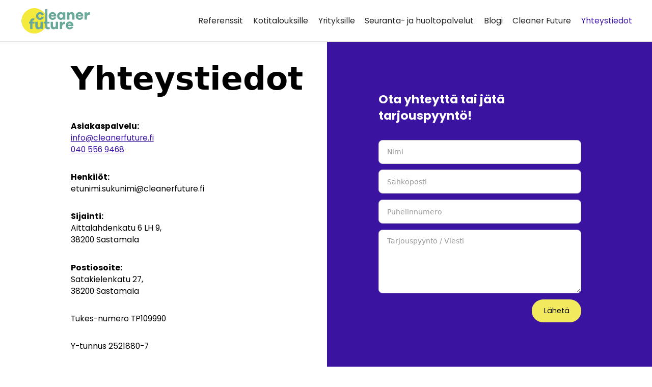

--- FILE ---
content_type: text/html
request_url: https://www.cleanerfuture.fi/yhteystiedot
body_size: 4452
content:
<!DOCTYPE html><!-- Last Published: Fri Jan 03 2025 07:50:32 GMT+0000 (Coordinated Universal Time) --><html data-wf-domain="www.cleanerfuture.fi" data-wf-page="642c76abe10a527178948d35" data-wf-site="64258383733983a99043154b" lang="fi"><head><meta charset="utf-8"/><title>Yhteystiedot</title><meta content="Yhteystiedot" property="og:title"/><meta content="Yhteystiedot" property="twitter:title"/><meta content="width=device-width, initial-scale=1" name="viewport"/><link href="https://cdn.prod.website-files.com/64258383733983a99043154b/css/cleaner-future-new.webflow.ba27c30cb.min.css" rel="stylesheet" type="text/css"/><link href="https://fonts.googleapis.com" rel="preconnect"/><link href="https://fonts.gstatic.com" rel="preconnect" crossorigin="anonymous"/><script src="https://ajax.googleapis.com/ajax/libs/webfont/1.6.26/webfont.js" type="text/javascript"></script><script type="text/javascript">WebFont.load({  google: {    families: ["Inconsolata:400,700"]  }});</script><script type="text/javascript">!function(o,c){var n=c.documentElement,t=" w-mod-";n.className+=t+"js",("ontouchstart"in o||o.DocumentTouch&&c instanceof DocumentTouch)&&(n.className+=t+"touch")}(window,document);</script><link href="https://cdn.prod.website-files.com/64258383733983a99043154b/6425d38259d9d31d88cc38ba_cleaner-future-favicon.png" rel="shortcut icon" type="image/x-icon"/><link href="https://cdn.prod.website-files.com/64258383733983a99043154b/6425d3a438fc8f7235392163_cleaner-future-webclip.png" rel="apple-touch-icon"/><link rel="dns-prefetch" href="https://assets.website-files.com">
<link rel="dns-prefetch" href="https://assets-global.website-files.com">
<!-- Please keep this css code to improve the font quality-->
<style>
  * {
  -webkit-font-smoothing: antialiased;
  -moz-osx-font-smoothing: grayscale;
}
</style>

<style> .wf-loading * { opacity: 0; } </style>
</head><body><div class="page-wrapper"><div class="header"><div class="padding-global"><div class="cloneable-full-width-wrapper"><div data-w-id="413aef1f-965f-7057-7ee9-27ab72ed0a8e" data-animation="default" data-collapse="medium" data-duration="400" data-easing="ease" data-easing2="ease" role="banner" class="header-wrapper w-nav"><div class="container-default w-container"><div class="header-content-wrapper"><a href="/" class="header-logo-link-2 w-nav-brand"><img src="https://cdn.prod.website-files.com/64258383733983a99043154b/642af0551cd7866f349a7f72_cleaner%20future%20logo.svg" alt="" class="header-logo-2"/></a><div><nav role="navigation" class="header-nav-menu-wrapper w-nav-menu"><ul role="list" class="header-nav-menu-list"><li class="header-nav-list-item"><a href="/referenssit" class="header-nav-link w-nav-link">Referenssit</a></li><li class="header-nav-list-item"><a href="/kotitalouksille" class="header-nav-link w-nav-link">Kotitalouksille</a></li><li class="header-nav-list-item"><a href="/yrityksille" class="header-nav-link w-nav-link">Yrityksille</a></li><li class="header-nav-list-item"><a href="/seuranta--ja-huoltopalvelut" class="header-nav-link w-nav-link">Seuranta- ja huoltopalvelut</a></li><li class="header-nav-list-item"><a href="/asiantuntijatekstit" class="header-nav-link w-nav-link">Blogi</a></li><li class="header-nav-list-item"><a href="/cleaner-future" class="header-nav-link w-nav-link">Cleaner Future</a></li><li class="header-nav-list-item"><a href="/yhteystiedot" aria-current="page" class="header-nav-link w-nav-link w--current">Yhteystiedot</a></li></ul></nav><div class="hamburger-menu-wrapper w-nav-button"><div class="hamburger-menu-bar top"></div><div class="hamburger-menu-bar bottom"></div></div></div></div></div></div></div></div></div><div class="global-styles w-embed"><style>

/* Make text look crisper and more legible in all browsers */
body {
  -webkit-font-smoothing: antialiased;
  -moz-osx-font-smoothing: grayscale;
  font-smoothing: antialiased;
  text-rendering: optimizeLegibility;
}

/* Focus state style for keyboard navigation for the focusable elements */
*[tabindex]:focus-visible,
  input[type="file"]:focus-visible {
   outline: 0.125rem solid #4d65ff;
   outline-offset: 0.125rem;
}

/* Get rid of top margin on first element in any rich text element */
.w-richtext > :not(div):first-child, .w-richtext > div:first-child > :first-child {
  margin-top: 0 !important;
}

/* Get rid of bottom margin on last element in any rich text element */
.w-richtext>:last-child, .w-richtext ol li:last-child, .w-richtext ul li:last-child {
	margin-bottom: 0 !important;
}

/* Prevent all click and hover interaction with an element */
.pointer-events-off {
	pointer-events: none;
}

/* Enables all click and hover interaction with an element */
.pointer-events-on {
  pointer-events: auto;
}

/* Create a class of .div-square which maintains a 1:1 dimension of a div */
.div-square::after {
	content: "";
	display: block;
	padding-bottom: 100%;
}

/* Make sure containers never lose their center alignment */
.container-medium,.container-small, .container-large {
	margin-right: auto !important;
  margin-left: auto !important;
}

/* 
Make the following elements inherit typography styles from the parent and not have hardcoded values. 
Important: You will not be able to style for example "All Links" in Designer with this CSS applied.
Uncomment this CSS to use it in the project. Leave this message for future hand-off.
*/
/*
a,
.w-input,
.w-select,
.w-tab-link,
.w-nav-link,
.w-dropdown-btn,
.w-dropdown-toggle,
.w-dropdown-link {
  color: inherit;
  text-decoration: inherit;
  font-size: inherit;
}
*/

/* Apply "..." after 3 lines of text */
.text-style-3lines {
	display: -webkit-box;
	overflow: hidden;
	-webkit-line-clamp: 3;
	-webkit-box-orient: vertical;
}

/* Apply "..." after 2 lines of text */
.text-style-2lines {
	display: -webkit-box;
	overflow: hidden;
	-webkit-line-clamp: 2;
	-webkit-box-orient: vertical;
}

/* Adds inline flex display */
.display-inlineflex {
  display: inline-flex;
}

/* These classes are never overwritten */
.hide {
  display: none !important;
}

@media screen and (max-width: 991px) {
    .hide, .hide-tablet {
        display: none !important;
    }
}
  @media screen and (max-width: 767px) {
    .hide-mobile-landscape{
      display: none !important;
    }
}
  @media screen and (max-width: 479px) {
    .hide-mobile{
      display: none !important;
    }
}
 
.margin-0 {
  margin: 0rem !important;
}
  
.padding-0 {
  padding: 0rem !important;
}

.spacing-clean {
padding: 0rem !important;
margin: 0rem !important;
}

.margin-top {
  margin-right: 0rem !important;
  margin-bottom: 0rem !important;
  margin-left: 0rem !important;
}

.padding-top {
  padding-right: 0rem !important;
  padding-bottom: 0rem !important;
  padding-left: 0rem !important;
}
  
.margin-right {
  margin-top: 0rem !important;
  margin-bottom: 0rem !important;
  margin-left: 0rem !important;
}

.padding-right {
  padding-top: 0rem !important;
  padding-bottom: 0rem !important;
  padding-left: 0rem !important;
}

.margin-bottom {
  margin-top: 0rem !important;
  margin-right: 0rem !important;
  margin-left: 0rem !important;
}

.padding-bottom {
  padding-top: 0rem !important;
  padding-right: 0rem !important;
  padding-left: 0rem !important;
}

.margin-left {
  margin-top: 0rem !important;
  margin-right: 0rem !important;
  margin-bottom: 0rem !important;
}
  
.padding-left {
  padding-top: 0rem !important;
  padding-right: 0rem !important;
  padding-bottom: 0rem !important;
}
  
.margin-horizontal {
  margin-top: 0rem !important;
  margin-bottom: 0rem !important;
}

.padding-horizontal {
  padding-top: 0rem !important;
  padding-bottom: 0rem !important;
}

.margin-vertical {
  margin-right: 0rem !important;
  margin-left: 0rem !important;
}
  
.padding-vertical {
  padding-right: 0rem !important;
  padding-left: 0rem !important;
}

</style>

<style>
  html { font-size: calc(0.625rem + 0.41666666666666663vw); }
  @media screen and (max-width:1920px) { html { font-size: calc(0.625rem + 0.41666666666666674vw); } }
  @media screen and (max-width:1440px) { html { font-size: calc(0.8126951092611863rem + 0.20811654526534862vw); } }
  @media screen and (max-width:479px) { html { font-size: calc(0.7494769874476988rem + 0.8368200836820083vw); } }
</style></div><main class="main-wrapper"><div class="section_yhteystiedot-fold"><div class="w-layout-grid yhteystiedot-content-grid"><div id="w-node-cc6927cc-2d86-60d7-0aa5-e6054d3b1771-78948d35" class="yhteystiedot-content-grid_left"><div class="yhteystiedot-fold-contentw-wrapper"><h1 class="heading-style-h1">Yhteystiedot</h1><div class="margin-bottom margin-large"></div><div class="contact-info-wrapper"><div class="text-rich-text w-richtext"><p><strong>Asiakaspalvelu:<br/></strong><a href="mailto:asiakaspalvelu@cleanerfuture.fi">info@cleanerfuture.fi<br/></a><a href="tel:0401234567">040 556 9468</a>‍</p><p><strong>Henkilöt:<br/></strong>etunimi.sukunimi@cleanerfuture.fi</p><p><strong>Sijainti:<br/></strong>Aittalahdenkatu 6 LH 9, <br/>38200 Sastamala</p><p><strong>Postiosoite:<br/></strong>Satakielenkatu 27, <br/>38200 Sastamala</p><p>Tukes-numero TP109990</p><p>Y-tunnus 2521880-7</p></div></div></div></div><div id="w-node-_9ffd488d-775b-c9aa-c951-264885d67883-78948d35" class="yhteystiedot-content-grid_right"><div class="padding-bottom padding-medium"><div class="heading-style-h4 text-color-white">Ota yhteyttä tai jätä tarjouspyyntö!</div></div><div class="form_component w-form"><form id="wf-form-Form" name="wf-form-Form" data-name="Form" method="get" class="form_form" data-wf-page-id="642c76abe10a527178948d35" data-wf-element-id="03986d5b-e4ab-c787-2fe1-e1d8671e8ac5"><div class="form_field-wrapper"><input class="form_input w-input" maxlength="256" name="Nimi" data-name="Nimi" placeholder="Nimi" type="text" id="Nimi"/></div><input class="form_input w-input" maxlength="256" name="Sposti" data-name="Sposti" placeholder="Sähköposti" type="email" id="Sposti"/><input class="form_input w-input" maxlength="256" name="Puhelin" data-name="Puhelin" placeholder="Puhelinnumero" type="tel" id="Puhelin"/><div class="form_field-wrapper"><textarea id="Message-2" name="Message-2" maxlength="5000" data-name="Message 2" placeholder="Tarjouspyyntö / Viesti" class="form_input is-text-area w-input"></textarea></div><div class="form-button-wrpr"><input type="submit" data-wait="Odota hetki..." class="button is-form-submit background-color-yellow w-button" value="Lähetä"/></div></form><div class="form_message-success w-form-done"><div>Thank you! Your submission has been received!</div></div><div class="form_message-error w-form-fail"><div>Oops! Something went wrong while submitting the form.</div></div></div></div></div></div></main><div class="footer"><div class="padding-global"><div class="container-medium"><div class="padding-section-large footer"><div class="w-layout-grid footer-grid"><div id="w-node-_4961e776-0873-6bfa-b114-1ee96f308b4d-6f308b48" class="footer-grid-1"><div class="text-rich-text w-richtext"><h3>Yhteystiedot</h3><p><strong>Asiakaspalvelu:<br/></strong><a href="mailto:asiakaspalvelu@cleanerfuture.fi">info@cleanerfuture.fi<br/></a><a href="tel:0401234567">040 556 9468</a>‍</p><p><strong>Henkilöt:<br/></strong>etunimi.sukunimi@cleanerfuture.fi</p><p><strong>Sijainti:<br/></strong>Aittalahdenkatu 6 LH 9, 38200 Sastamala</p><p><strong>Postiosoite:<br/></strong>Satakielenkatu 27, 38200 Sastamala</p><p>Tukes-numero TP109990</p><p>Y-tunnus 2521880-7</p></div></div><div id="w-node-_4961e776-0873-6bfa-b114-1ee96f308b74-6f308b48" class="footer-grid-2"><h2 class="heading-style-h4">Navigointi</h2><a href="/referenssit" class="footer-links-item w-inline-block"><img src="https://cdn.prod.website-files.com/64258383733983a99043154b/642aff51afc7bb62ef0e8304_keltainen-nuoli-oikealle.svg" loading="lazy" alt=""/><div>Referenssit</div></a><a href="/kotitalouksille" class="footer-links-item w-inline-block"><img src="https://cdn.prod.website-files.com/64258383733983a99043154b/642aff51afc7bb62ef0e8304_keltainen-nuoli-oikealle.svg" loading="lazy" alt=""/><div>Kotitalouksille</div></a><a href="#" class="footer-links-item w-inline-block"><img src="https://cdn.prod.website-files.com/64258383733983a99043154b/642aff51afc7bb62ef0e8304_keltainen-nuoli-oikealle.svg" loading="lazy" alt=""/><div>Yrityksille</div></a><a href="/asiantuntijatekstit" class="footer-links-item w-inline-block"><img src="https://cdn.prod.website-files.com/64258383733983a99043154b/642aff51afc7bb62ef0e8304_keltainen-nuoli-oikealle.svg" loading="lazy" alt=""/><div>Blogi</div></a><a href="#" class="footer-links-item w-inline-block"><img src="https://cdn.prod.website-files.com/64258383733983a99043154b/642aff51afc7bb62ef0e8304_keltainen-nuoli-oikealle.svg" loading="lazy" alt=""/><div>Cleaner Future</div></a><a href="/yhteystiedot" aria-current="page" class="footer-links-item w-inline-block w--current"><img src="https://cdn.prod.website-files.com/64258383733983a99043154b/642aff51afc7bb62ef0e8304_keltainen-nuoli-oikealle.svg" loading="lazy" alt=""/><div>Yhteystiedot</div></a></div><div id="w-node-_4961e776-0873-6bfa-b114-1ee96f308b93-6f308b48" class="footer-tarjouspyynto"><h2 class="heading-style-h4">Tarjouspyyntö</h2><div class="text-size-regular">Jätä tarjouspyyntö tästä!</div><div class="margin-bottom margin-tiny"></div><a href="/yhteystiedot" aria-current="page" class="button w-button w--current">Jätä tarjouspyyntlö</a></div></div><div class="w-layout-grid footer-grid-cta"><a href="tel:+358405569468" class="footer-cta-link-block w-inline-block"><img src="https://cdn.prod.website-files.com/64258383733983a99043154b/642b030d65beaf235fb1d8e7_phone.svg" loading="lazy" alt="" class="icon-1x1-s-medium"/><h2 class="heading-style-h4">Soita meille</h2></a><a href="mailto:info@cleanerfuture.fi?subject=Tarjouspyynt%C3%B6" class="footer-cta-link-block w-inline-block"><img src="https://cdn.prod.website-files.com/64258383733983a99043154b/642b030e7a10484051990515_mail.svg" loading="lazy" alt="" class="icon-1x1-s-medium"/><h2 class="heading-style-h4">Lähetä sähköpostia</h2></a></div></div></div></div><div class="footer-footer"><div class="padding-global"><div class="container-medium"><div class="w-layout-grid footer-footer_grid"><div id="w-node-_4961e776-0873-6bfa-b114-1ee96f308ba8-6f308b48" class="text-size-regular text-weight-bold">Evästeet ja tietosuojakäytäntö</div><div id="w-node-_4961e776-0873-6bfa-b114-1ee96f308baa-6f308b48" class="text-size-regular text-weight-bold">Cleaner Future Oy, 2023 ©</div><img src="https://cdn.prod.website-files.com/64258383733983a99043154b/642af0551cd7866f349a7f72_cleaner%20future%20logo.svg" loading="lazy" id="w-node-_4961e776-0873-6bfa-b114-1ee96f308bac-6f308b48" alt="" class="footer-footer-logo"/></div></div></div></div></div></div><script src="https://d3e54v103j8qbb.cloudfront.net/js/jquery-3.5.1.min.dc5e7f18c8.js?site=64258383733983a99043154b" type="text/javascript" integrity="sha256-9/aliU8dGd2tb6OSsuzixeV4y/faTqgFtohetphbbj0=" crossorigin="anonymous"></script><script src="https://cdn.prod.website-files.com/64258383733983a99043154b/js/webflow.de7b5f41d06f70f5debe9c02d1eaf128.js" type="text/javascript"></script></body></html>

--- FILE ---
content_type: text/css
request_url: https://cdn.prod.website-files.com/64258383733983a99043154b/css/cleaner-future-new.webflow.ba27c30cb.min.css
body_size: 18832
content:
html{-webkit-text-size-adjust:100%;-ms-text-size-adjust:100%;font-family:sans-serif}body{margin:0}article,aside,details,figcaption,figure,footer,header,hgroup,main,menu,nav,section,summary{display:block}audio,canvas,progress,video{vertical-align:baseline;display:inline-block}audio:not([controls]){height:0;display:none}[hidden],template{display:none}a{background-color:#0000}a:active,a:hover{outline:0}abbr[title]{border-bottom:1px dotted}b,strong{font-weight:700}dfn{font-style:italic}h1{margin:.67em 0;font-size:2em}mark{color:#000;background:#ff0}small{font-size:80%}sub,sup{vertical-align:baseline;font-size:75%;line-height:0;position:relative}sup{top:-.5em}sub{bottom:-.25em}img{border:0}svg:not(:root){overflow:hidden}hr{box-sizing:content-box;height:0}pre{overflow:auto}code,kbd,pre,samp{font-family:monospace;font-size:1em}button,input,optgroup,select,textarea{color:inherit;font:inherit;margin:0}button{overflow:visible}button,select{text-transform:none}button,html input[type=button],input[type=reset]{-webkit-appearance:button;cursor:pointer}button[disabled],html input[disabled]{cursor:default}button::-moz-focus-inner,input::-moz-focus-inner{border:0;padding:0}input{line-height:normal}input[type=checkbox],input[type=radio]{box-sizing:border-box;padding:0}input[type=number]::-webkit-inner-spin-button,input[type=number]::-webkit-outer-spin-button{height:auto}input[type=search]{-webkit-appearance:none}input[type=search]::-webkit-search-cancel-button,input[type=search]::-webkit-search-decoration{-webkit-appearance:none}legend{border:0;padding:0}textarea{overflow:auto}optgroup{font-weight:700}table{border-collapse:collapse;border-spacing:0}td,th{padding:0}@font-face{font-family:webflow-icons;src:url([data-uri])format("truetype");font-weight:400;font-style:normal}[class^=w-icon-],[class*=\ w-icon-]{speak:none;font-variant:normal;text-transform:none;-webkit-font-smoothing:antialiased;-moz-osx-font-smoothing:grayscale;font-style:normal;font-weight:400;line-height:1;font-family:webflow-icons!important}.w-icon-slider-right:before{content:""}.w-icon-slider-left:before{content:""}.w-icon-nav-menu:before{content:""}.w-icon-arrow-down:before,.w-icon-dropdown-toggle:before{content:""}.w-icon-file-upload-remove:before{content:""}.w-icon-file-upload-icon:before{content:""}*{box-sizing:border-box}html{height:100%}body{color:#333;background-color:#fff;min-height:100%;margin:0;font-family:Arial,sans-serif;font-size:14px;line-height:20px}img{vertical-align:middle;max-width:100%;display:inline-block}html.w-mod-touch *{background-attachment:scroll!important}.w-block{display:block}.w-inline-block{max-width:100%;display:inline-block}.w-clearfix:before,.w-clearfix:after{content:" ";grid-area:1/1/2/2;display:table}.w-clearfix:after{clear:both}.w-hidden{display:none}.w-button{color:#fff;line-height:inherit;cursor:pointer;background-color:#3898ec;border:0;border-radius:0;padding:9px 15px;text-decoration:none;display:inline-block}input.w-button{-webkit-appearance:button}html[data-w-dynpage] [data-w-cloak]{color:#0000!important}.w-code-block{margin:unset}pre.w-code-block code{all:inherit}.w-optimization{display:contents}.w-webflow-badge,.w-webflow-badge>img{box-sizing:unset;width:unset;height:unset;max-height:unset;max-width:unset;min-height:unset;min-width:unset;margin:unset;padding:unset;float:unset;clear:unset;border:unset;border-radius:unset;background:unset;background-image:unset;background-position:unset;background-size:unset;background-repeat:unset;background-origin:unset;background-clip:unset;background-attachment:unset;background-color:unset;box-shadow:unset;transform:unset;direction:unset;font-family:unset;font-weight:unset;color:unset;font-size:unset;line-height:unset;font-style:unset;font-variant:unset;text-align:unset;letter-spacing:unset;-webkit-text-decoration:unset;text-decoration:unset;text-indent:unset;text-transform:unset;list-style-type:unset;text-shadow:unset;vertical-align:unset;cursor:unset;white-space:unset;word-break:unset;word-spacing:unset;word-wrap:unset;transition:unset}.w-webflow-badge{white-space:nowrap;cursor:pointer;box-shadow:0 0 0 1px #0000001a,0 1px 3px #0000001a;visibility:visible!important;opacity:1!important;z-index:2147483647!important;color:#aaadb0!important;overflow:unset!important;background-color:#fff!important;border-radius:3px!important;width:auto!important;height:auto!important;margin:0!important;padding:6px!important;font-size:12px!important;line-height:14px!important;text-decoration:none!important;display:inline-block!important;position:fixed!important;inset:auto 12px 12px auto!important;transform:none!important}.w-webflow-badge>img{position:unset;visibility:unset!important;opacity:1!important;vertical-align:middle!important;display:inline-block!important}h1,h2,h3,h4,h5,h6{margin-bottom:10px;font-weight:700}h1{margin-top:20px;font-size:38px;line-height:44px}h2{margin-top:20px;font-size:32px;line-height:36px}h3{margin-top:20px;font-size:24px;line-height:30px}h4{margin-top:10px;font-size:18px;line-height:24px}h5{margin-top:10px;font-size:14px;line-height:20px}h6{margin-top:10px;font-size:12px;line-height:18px}p{margin-top:0;margin-bottom:10px}blockquote{border-left:5px solid #e2e2e2;margin:0 0 10px;padding:10px 20px;font-size:18px;line-height:22px}figure{margin:0 0 10px}ul,ol{margin-top:0;margin-bottom:10px;padding-left:40px}.w-list-unstyled{padding-left:0;list-style:none}.w-embed:before,.w-embed:after{content:" ";grid-area:1/1/2/2;display:table}.w-embed:after{clear:both}.w-video{width:100%;padding:0;position:relative}.w-video iframe,.w-video object,.w-video embed{border:none;width:100%;height:100%;position:absolute;top:0;left:0}fieldset{border:0;margin:0;padding:0}button,[type=button],[type=reset]{cursor:pointer;-webkit-appearance:button;border:0}.w-form{margin:0 0 15px}.w-form-done{text-align:center;background-color:#ddd;padding:20px;display:none}.w-form-fail{background-color:#ffdede;margin-top:10px;padding:10px;display:none}label{margin-bottom:5px;font-weight:700;display:block}.w-input,.w-select{color:#333;vertical-align:middle;background-color:#fff;border:1px solid #ccc;width:100%;height:38px;margin-bottom:10px;padding:8px 12px;font-size:14px;line-height:1.42857;display:block}.w-input::placeholder,.w-select::placeholder{color:#999}.w-input:focus,.w-select:focus{border-color:#3898ec;outline:0}.w-input[disabled],.w-select[disabled],.w-input[readonly],.w-select[readonly],fieldset[disabled] .w-input,fieldset[disabled] .w-select{cursor:not-allowed}.w-input[disabled]:not(.w-input-disabled),.w-select[disabled]:not(.w-input-disabled),.w-input[readonly],.w-select[readonly],fieldset[disabled]:not(.w-input-disabled) .w-input,fieldset[disabled]:not(.w-input-disabled) .w-select{background-color:#eee}textarea.w-input,textarea.w-select{height:auto}.w-select{background-color:#f3f3f3}.w-select[multiple]{height:auto}.w-form-label{cursor:pointer;margin-bottom:0;font-weight:400;display:inline-block}.w-radio{margin-bottom:5px;padding-left:20px;display:block}.w-radio:before,.w-radio:after{content:" ";grid-area:1/1/2/2;display:table}.w-radio:after{clear:both}.w-radio-input{float:left;margin:3px 0 0 -20px;line-height:normal}.w-file-upload{margin-bottom:10px;display:block}.w-file-upload-input{opacity:0;z-index:-100;width:.1px;height:.1px;position:absolute;overflow:hidden}.w-file-upload-default,.w-file-upload-uploading,.w-file-upload-success{color:#333;display:inline-block}.w-file-upload-error{margin-top:10px;display:block}.w-file-upload-default.w-hidden,.w-file-upload-uploading.w-hidden,.w-file-upload-error.w-hidden,.w-file-upload-success.w-hidden{display:none}.w-file-upload-uploading-btn{cursor:pointer;background-color:#fafafa;border:1px solid #ccc;margin:0;padding:8px 12px;font-size:14px;font-weight:400;display:flex}.w-file-upload-file{background-color:#fafafa;border:1px solid #ccc;flex-grow:1;justify-content:space-between;margin:0;padding:8px 9px 8px 11px;display:flex}.w-file-upload-file-name{font-size:14px;font-weight:400;display:block}.w-file-remove-link{cursor:pointer;width:auto;height:auto;margin-top:3px;margin-left:10px;padding:3px;display:block}.w-icon-file-upload-remove{margin:auto;font-size:10px}.w-file-upload-error-msg{color:#ea384c;padding:2px 0;display:inline-block}.w-file-upload-info{padding:0 12px;line-height:38px;display:inline-block}.w-file-upload-label{cursor:pointer;background-color:#fafafa;border:1px solid #ccc;margin:0;padding:8px 12px;font-size:14px;font-weight:400;display:inline-block}.w-icon-file-upload-icon,.w-icon-file-upload-uploading{width:20px;margin-right:8px;display:inline-block}.w-icon-file-upload-uploading{height:20px}.w-container{max-width:940px;margin-left:auto;margin-right:auto}.w-container:before,.w-container:after{content:" ";grid-area:1/1/2/2;display:table}.w-container:after{clear:both}.w-container .w-row{margin-left:-10px;margin-right:-10px}.w-row:before,.w-row:after{content:" ";grid-area:1/1/2/2;display:table}.w-row:after{clear:both}.w-row .w-row{margin-left:0;margin-right:0}.w-col{float:left;width:100%;min-height:1px;padding-left:10px;padding-right:10px;position:relative}.w-col .w-col{padding-left:0;padding-right:0}.w-col-1{width:8.33333%}.w-col-2{width:16.6667%}.w-col-3{width:25%}.w-col-4{width:33.3333%}.w-col-5{width:41.6667%}.w-col-6{width:50%}.w-col-7{width:58.3333%}.w-col-8{width:66.6667%}.w-col-9{width:75%}.w-col-10{width:83.3333%}.w-col-11{width:91.6667%}.w-col-12{width:100%}.w-hidden-main{display:none!important}@media screen and (max-width:991px){.w-container{max-width:728px}.w-hidden-main{display:inherit!important}.w-hidden-medium{display:none!important}.w-col-medium-1{width:8.33333%}.w-col-medium-2{width:16.6667%}.w-col-medium-3{width:25%}.w-col-medium-4{width:33.3333%}.w-col-medium-5{width:41.6667%}.w-col-medium-6{width:50%}.w-col-medium-7{width:58.3333%}.w-col-medium-8{width:66.6667%}.w-col-medium-9{width:75%}.w-col-medium-10{width:83.3333%}.w-col-medium-11{width:91.6667%}.w-col-medium-12{width:100%}.w-col-stack{width:100%;left:auto;right:auto}}@media screen and (max-width:767px){.w-hidden-main,.w-hidden-medium{display:inherit!important}.w-hidden-small{display:none!important}.w-row,.w-container .w-row{margin-left:0;margin-right:0}.w-col{width:100%;left:auto;right:auto}.w-col-small-1{width:8.33333%}.w-col-small-2{width:16.6667%}.w-col-small-3{width:25%}.w-col-small-4{width:33.3333%}.w-col-small-5{width:41.6667%}.w-col-small-6{width:50%}.w-col-small-7{width:58.3333%}.w-col-small-8{width:66.6667%}.w-col-small-9{width:75%}.w-col-small-10{width:83.3333%}.w-col-small-11{width:91.6667%}.w-col-small-12{width:100%}}@media screen and (max-width:479px){.w-container{max-width:none}.w-hidden-main,.w-hidden-medium,.w-hidden-small{display:inherit!important}.w-hidden-tiny{display:none!important}.w-col{width:100%}.w-col-tiny-1{width:8.33333%}.w-col-tiny-2{width:16.6667%}.w-col-tiny-3{width:25%}.w-col-tiny-4{width:33.3333%}.w-col-tiny-5{width:41.6667%}.w-col-tiny-6{width:50%}.w-col-tiny-7{width:58.3333%}.w-col-tiny-8{width:66.6667%}.w-col-tiny-9{width:75%}.w-col-tiny-10{width:83.3333%}.w-col-tiny-11{width:91.6667%}.w-col-tiny-12{width:100%}}.w-widget{position:relative}.w-widget-map{width:100%;height:400px}.w-widget-map label{width:auto;display:inline}.w-widget-map img{max-width:inherit}.w-widget-map .gm-style-iw{text-align:center}.w-widget-map .gm-style-iw>button{display:none!important}.w-widget-twitter{overflow:hidden}.w-widget-twitter-count-shim{vertical-align:top;text-align:center;background:#fff;border:1px solid #758696;border-radius:3px;width:28px;height:20px;display:inline-block;position:relative}.w-widget-twitter-count-shim *{pointer-events:none;-webkit-user-select:none;user-select:none}.w-widget-twitter-count-shim .w-widget-twitter-count-inner{text-align:center;color:#999;font-family:serif;font-size:15px;line-height:12px;position:relative}.w-widget-twitter-count-shim .w-widget-twitter-count-clear{display:block;position:relative}.w-widget-twitter-count-shim.w--large{width:36px;height:28px}.w-widget-twitter-count-shim.w--large .w-widget-twitter-count-inner{font-size:18px;line-height:18px}.w-widget-twitter-count-shim:not(.w--vertical){margin-left:5px;margin-right:8px}.w-widget-twitter-count-shim:not(.w--vertical).w--large{margin-left:6px}.w-widget-twitter-count-shim:not(.w--vertical):before,.w-widget-twitter-count-shim:not(.w--vertical):after{content:" ";pointer-events:none;border:solid #0000;width:0;height:0;position:absolute;top:50%;left:0}.w-widget-twitter-count-shim:not(.w--vertical):before{border-width:4px;border-color:#75869600 #5d6c7b #75869600 #75869600;margin-top:-4px;margin-left:-9px}.w-widget-twitter-count-shim:not(.w--vertical).w--large:before{border-width:5px;margin-top:-5px;margin-left:-10px}.w-widget-twitter-count-shim:not(.w--vertical):after{border-width:4px;border-color:#fff0 #fff #fff0 #fff0;margin-top:-4px;margin-left:-8px}.w-widget-twitter-count-shim:not(.w--vertical).w--large:after{border-width:5px;margin-top:-5px;margin-left:-9px}.w-widget-twitter-count-shim.w--vertical{width:61px;height:33px;margin-bottom:8px}.w-widget-twitter-count-shim.w--vertical:before,.w-widget-twitter-count-shim.w--vertical:after{content:" ";pointer-events:none;border:solid #0000;width:0;height:0;position:absolute;top:100%;left:50%}.w-widget-twitter-count-shim.w--vertical:before{border-width:5px;border-color:#5d6c7b #75869600 #75869600;margin-left:-5px}.w-widget-twitter-count-shim.w--vertical:after{border-width:4px;border-color:#fff #fff0 #fff0;margin-left:-4px}.w-widget-twitter-count-shim.w--vertical .w-widget-twitter-count-inner{font-size:18px;line-height:22px}.w-widget-twitter-count-shim.w--vertical.w--large{width:76px}.w-background-video{color:#fff;height:500px;position:relative;overflow:hidden}.w-background-video>video{object-fit:cover;z-index:-100;background-position:50%;background-size:cover;width:100%;height:100%;margin:auto;position:absolute;inset:-100%}.w-background-video>video::-webkit-media-controls-start-playback-button{-webkit-appearance:none;display:none!important}.w-background-video--control{background-color:#0000;padding:0;position:absolute;bottom:1em;right:1em}.w-background-video--control>[hidden]{display:none!important}.w-slider{text-align:center;clear:both;-webkit-tap-highlight-color:#0000;tap-highlight-color:#0000;background:#ddd;height:300px;position:relative}.w-slider-mask{z-index:1;white-space:nowrap;height:100%;display:block;position:relative;left:0;right:0;overflow:hidden}.w-slide{vertical-align:top;white-space:normal;text-align:left;width:100%;height:100%;display:inline-block;position:relative}.w-slider-nav{z-index:2;text-align:center;-webkit-tap-highlight-color:#0000;tap-highlight-color:#0000;height:40px;margin:auto;padding-top:10px;position:absolute;inset:auto 0 0}.w-slider-nav.w-round>div{border-radius:100%}.w-slider-nav.w-num>div{font-size:inherit;line-height:inherit;width:auto;height:auto;padding:.2em .5em}.w-slider-nav.w-shadow>div{box-shadow:0 0 3px #3336}.w-slider-nav-invert{color:#fff}.w-slider-nav-invert>div{background-color:#2226}.w-slider-nav-invert>div.w-active{background-color:#222}.w-slider-dot{cursor:pointer;background-color:#fff6;width:1em;height:1em;margin:0 3px .5em;transition:background-color .1s,color .1s;display:inline-block;position:relative}.w-slider-dot.w-active{background-color:#fff}.w-slider-dot:focus{outline:none;box-shadow:0 0 0 2px #fff}.w-slider-dot:focus.w-active{box-shadow:none}.w-slider-arrow-left,.w-slider-arrow-right{cursor:pointer;color:#fff;-webkit-tap-highlight-color:#0000;tap-highlight-color:#0000;-webkit-user-select:none;user-select:none;width:80px;margin:auto;font-size:40px;position:absolute;inset:0;overflow:hidden}.w-slider-arrow-left [class^=w-icon-],.w-slider-arrow-right [class^=w-icon-],.w-slider-arrow-left [class*=\ w-icon-],.w-slider-arrow-right [class*=\ w-icon-]{position:absolute}.w-slider-arrow-left:focus,.w-slider-arrow-right:focus{outline:0}.w-slider-arrow-left{z-index:3;right:auto}.w-slider-arrow-right{z-index:4;left:auto}.w-icon-slider-left,.w-icon-slider-right{width:1em;height:1em;margin:auto;inset:0}.w-slider-aria-label{clip:rect(0 0 0 0);border:0;width:1px;height:1px;margin:-1px;padding:0;position:absolute;overflow:hidden}.w-slider-force-show{display:block!important}.w-dropdown{text-align:left;z-index:900;margin-left:auto;margin-right:auto;display:inline-block;position:relative}.w-dropdown-btn,.w-dropdown-toggle,.w-dropdown-link{vertical-align:top;color:#222;text-align:left;white-space:nowrap;margin-left:auto;margin-right:auto;padding:20px;text-decoration:none;position:relative}.w-dropdown-toggle{-webkit-user-select:none;user-select:none;cursor:pointer;padding-right:40px;display:inline-block}.w-dropdown-toggle:focus{outline:0}.w-icon-dropdown-toggle{width:1em;height:1em;margin:auto 20px auto auto;position:absolute;top:0;bottom:0;right:0}.w-dropdown-list{background:#ddd;min-width:100%;display:none;position:absolute}.w-dropdown-list.w--open{display:block}.w-dropdown-link{color:#222;padding:10px 20px;display:block}.w-dropdown-link.w--current{color:#0082f3}.w-dropdown-link:focus{outline:0}@media screen and (max-width:767px){.w-nav-brand{padding-left:10px}}.w-lightbox-backdrop{cursor:auto;letter-spacing:normal;text-indent:0;text-shadow:none;text-transform:none;visibility:visible;white-space:normal;word-break:normal;word-spacing:normal;word-wrap:normal;color:#fff;text-align:center;z-index:2000;opacity:0;-webkit-user-select:none;-moz-user-select:none;-webkit-tap-highlight-color:transparent;background:#000000e6;outline:0;font-family:Helvetica Neue,Helvetica,Ubuntu,Segoe UI,Verdana,sans-serif;font-size:17px;font-style:normal;font-weight:300;line-height:1.2;list-style:disc;position:fixed;inset:0;-webkit-transform:translate(0)}.w-lightbox-backdrop,.w-lightbox-container{-webkit-overflow-scrolling:touch;height:100%;overflow:auto}.w-lightbox-content{height:100vh;position:relative;overflow:hidden}.w-lightbox-view{opacity:0;width:100vw;height:100vh;position:absolute}.w-lightbox-view:before{content:"";height:100vh}.w-lightbox-group,.w-lightbox-group .w-lightbox-view,.w-lightbox-group .w-lightbox-view:before{height:86vh}.w-lightbox-frame,.w-lightbox-view:before{vertical-align:middle;display:inline-block}.w-lightbox-figure{margin:0;position:relative}.w-lightbox-group .w-lightbox-figure{cursor:pointer}.w-lightbox-img{width:auto;max-width:none;height:auto}.w-lightbox-image{float:none;max-width:100vw;max-height:100vh;display:block}.w-lightbox-group .w-lightbox-image{max-height:86vh}.w-lightbox-caption{text-align:left;text-overflow:ellipsis;white-space:nowrap;background:#0006;padding:.5em 1em;position:absolute;bottom:0;left:0;right:0;overflow:hidden}.w-lightbox-embed{width:100%;height:100%;position:absolute;inset:0}.w-lightbox-control{cursor:pointer;background-position:50%;background-repeat:no-repeat;background-size:24px;width:4em;transition:all .3s;position:absolute;top:0}.w-lightbox-left{background-image:url([data-uri]);display:none;bottom:0;left:0}.w-lightbox-right{background-image:url([data-uri]);display:none;bottom:0;right:0}.w-lightbox-close{background-image:url([data-uri]);background-size:18px;height:2.6em;right:0}.w-lightbox-strip{white-space:nowrap;padding:0 1vh;line-height:0;position:absolute;bottom:0;left:0;right:0;overflow:auto hidden}.w-lightbox-item{box-sizing:content-box;cursor:pointer;width:10vh;padding:2vh 1vh;display:inline-block;-webkit-transform:translate(0,0)}.w-lightbox-active{opacity:.3}.w-lightbox-thumbnail{background:#222;height:10vh;position:relative;overflow:hidden}.w-lightbox-thumbnail-image{position:absolute;top:0;left:0}.w-lightbox-thumbnail .w-lightbox-tall{width:100%;top:50%;transform:translateY(-50%)}.w-lightbox-thumbnail .w-lightbox-wide{height:100%;left:50%;transform:translate(-50%)}.w-lightbox-spinner{box-sizing:border-box;border:5px solid #0006;border-radius:50%;width:40px;height:40px;margin-top:-20px;margin-left:-20px;animation:.8s linear infinite spin;position:absolute;top:50%;left:50%}.w-lightbox-spinner:after{content:"";border:3px solid #0000;border-bottom-color:#fff;border-radius:50%;position:absolute;inset:-4px}.w-lightbox-hide{display:none}.w-lightbox-noscroll{overflow:hidden}@media (min-width:768px){.w-lightbox-content{height:96vh;margin-top:2vh}.w-lightbox-view,.w-lightbox-view:before{height:96vh}.w-lightbox-group,.w-lightbox-group .w-lightbox-view,.w-lightbox-group .w-lightbox-view:before{height:84vh}.w-lightbox-image{max-width:96vw;max-height:96vh}.w-lightbox-group .w-lightbox-image{max-width:82.3vw;max-height:84vh}.w-lightbox-left,.w-lightbox-right{opacity:.5;display:block}.w-lightbox-close{opacity:.8}.w-lightbox-control:hover{opacity:1}}.w-lightbox-inactive,.w-lightbox-inactive:hover{opacity:0}.w-richtext:before,.w-richtext:after{content:" ";grid-area:1/1/2/2;display:table}.w-richtext:after{clear:both}.w-richtext[contenteditable=true]:before,.w-richtext[contenteditable=true]:after{white-space:initial}.w-richtext ol,.w-richtext ul{overflow:hidden}.w-richtext .w-richtext-figure-selected.w-richtext-figure-type-video div:after,.w-richtext .w-richtext-figure-selected[data-rt-type=video] div:after,.w-richtext .w-richtext-figure-selected.w-richtext-figure-type-image div,.w-richtext .w-richtext-figure-selected[data-rt-type=image] div{outline:2px solid #2895f7}.w-richtext figure.w-richtext-figure-type-video>div:after,.w-richtext figure[data-rt-type=video]>div:after{content:"";display:none;position:absolute;inset:0}.w-richtext figure{max-width:60%;position:relative}.w-richtext figure>div:before{cursor:default!important}.w-richtext figure img{width:100%}.w-richtext figure figcaption.w-richtext-figcaption-placeholder{opacity:.6}.w-richtext figure div{color:#0000;font-size:0}.w-richtext figure.w-richtext-figure-type-image,.w-richtext figure[data-rt-type=image]{display:table}.w-richtext figure.w-richtext-figure-type-image>div,.w-richtext figure[data-rt-type=image]>div{display:inline-block}.w-richtext figure.w-richtext-figure-type-image>figcaption,.w-richtext figure[data-rt-type=image]>figcaption{caption-side:bottom;display:table-caption}.w-richtext figure.w-richtext-figure-type-video,.w-richtext figure[data-rt-type=video]{width:60%;height:0}.w-richtext figure.w-richtext-figure-type-video iframe,.w-richtext figure[data-rt-type=video] iframe{width:100%;height:100%;position:absolute;top:0;left:0}.w-richtext figure.w-richtext-figure-type-video>div,.w-richtext figure[data-rt-type=video]>div{width:100%}.w-richtext figure.w-richtext-align-center{clear:both;margin-left:auto;margin-right:auto}.w-richtext figure.w-richtext-align-center.w-richtext-figure-type-image>div,.w-richtext figure.w-richtext-align-center[data-rt-type=image]>div{max-width:100%}.w-richtext figure.w-richtext-align-normal{clear:both}.w-richtext figure.w-richtext-align-fullwidth{text-align:center;clear:both;width:100%;max-width:100%;margin-left:auto;margin-right:auto;display:block}.w-richtext figure.w-richtext-align-fullwidth>div{padding-bottom:inherit;display:inline-block}.w-richtext figure.w-richtext-align-fullwidth>figcaption{display:block}.w-richtext figure.w-richtext-align-floatleft{float:left;clear:none;margin-right:15px}.w-richtext figure.w-richtext-align-floatright{float:right;clear:none;margin-left:15px}.w-nav{z-index:1000;background:#ddd;position:relative}.w-nav:before,.w-nav:after{content:" ";grid-area:1/1/2/2;display:table}.w-nav:after{clear:both}.w-nav-brand{float:left;color:#333;text-decoration:none;position:relative}.w-nav-link{vertical-align:top;color:#222;text-align:left;margin-left:auto;margin-right:auto;padding:20px;text-decoration:none;display:inline-block;position:relative}.w-nav-link.w--current{color:#0082f3}.w-nav-menu{float:right;position:relative}[data-nav-menu-open]{text-align:center;background:#c8c8c8;min-width:200px;position:absolute;top:100%;left:0;right:0;overflow:visible;display:block!important}.w--nav-link-open{display:block;position:relative}.w-nav-overlay{width:100%;display:none;position:absolute;top:100%;left:0;right:0;overflow:hidden}.w-nav-overlay [data-nav-menu-open]{top:0}.w-nav[data-animation=over-left] .w-nav-overlay{width:auto}.w-nav[data-animation=over-left] .w-nav-overlay,.w-nav[data-animation=over-left] [data-nav-menu-open]{z-index:1;top:0;right:auto}.w-nav[data-animation=over-right] .w-nav-overlay{width:auto}.w-nav[data-animation=over-right] .w-nav-overlay,.w-nav[data-animation=over-right] [data-nav-menu-open]{z-index:1;top:0;left:auto}.w-nav-button{float:right;cursor:pointer;-webkit-tap-highlight-color:#0000;tap-highlight-color:#0000;-webkit-user-select:none;user-select:none;padding:18px;font-size:24px;display:none;position:relative}.w-nav-button:focus{outline:0}.w-nav-button.w--open{color:#fff;background-color:#c8c8c8}.w-nav[data-collapse=all] .w-nav-menu{display:none}.w-nav[data-collapse=all] .w-nav-button,.w--nav-dropdown-open,.w--nav-dropdown-toggle-open{display:block}.w--nav-dropdown-list-open{position:static}@media screen and (max-width:991px){.w-nav[data-collapse=medium] .w-nav-menu{display:none}.w-nav[data-collapse=medium] .w-nav-button{display:block}}@media screen and (max-width:767px){.w-nav[data-collapse=small] .w-nav-menu{display:none}.w-nav[data-collapse=small] .w-nav-button{display:block}.w-nav-brand{padding-left:10px}}@media screen and (max-width:479px){.w-nav[data-collapse=tiny] .w-nav-menu{display:none}.w-nav[data-collapse=tiny] .w-nav-button{display:block}}.w-tabs{position:relative}.w-tabs:before,.w-tabs:after{content:" ";grid-area:1/1/2/2;display:table}.w-tabs:after{clear:both}.w-tab-menu{position:relative}.w-tab-link{vertical-align:top;text-align:left;cursor:pointer;color:#222;background-color:#ddd;padding:9px 30px;text-decoration:none;display:inline-block;position:relative}.w-tab-link.w--current{background-color:#c8c8c8}.w-tab-link:focus{outline:0}.w-tab-content{display:block;position:relative;overflow:hidden}.w-tab-pane{display:none;position:relative}.w--tab-active{display:block}@media screen and (max-width:479px){.w-tab-link{display:block}}.w-ix-emptyfix:after{content:""}@keyframes spin{0%{transform:rotate(0)}to{transform:rotate(360deg)}}.w-dyn-empty{background-color:#ddd;padding:10px}.w-dyn-hide,.w-dyn-bind-empty,.w-condition-invisible{display:none!important}.wf-layout-layout{display:grid}.w-code-component>*{width:100%;height:100%;position:absolute;top:0;left:0}:root{--purppura:#3a14a1;--black:black;--khaki:#f4ea3b;--aquamarine:#84f1d1;--cadet-blue:#6aa89a;--white:white;--black-2:#0000001a}.w-layout-blockcontainer{max-width:940px;margin-left:auto;margin-right:auto;display:block}.w-layout-grid{grid-row-gap:16px;grid-column-gap:16px;grid-template-rows:auto auto;grid-template-columns:1fr 1fr;grid-auto-columns:1fr;display:grid}@media screen and (max-width:991px){.w-layout-blockcontainer{max-width:728px}}@media screen and (max-width:767px){.w-layout-blockcontainer{max-width:none}}body{color:#000;font-family:system-ui,-apple-system,BlinkMacSystemFont,Segoe UI,Roboto,Oxygen,Ubuntu,Cantarell,Fira Sans,Droid Sans,Helvetica Neue,sans-serif;font-size:1rem;line-height:1.5}h1{margin-top:0;margin-bottom:0;font-size:4rem;font-weight:700;line-height:1.1}h2{margin-top:0;margin-bottom:0;font-size:3rem;font-weight:700;line-height:1.2}h3{margin-top:0;margin-bottom:0;font-size:2rem;font-weight:700;line-height:1.2}h4{margin-top:0;margin-bottom:0;font-size:1.5rem;font-weight:700;line-height:1.4}h5{margin-top:0;margin-bottom:0;font-size:1.25rem;font-weight:700;line-height:1.5}h6{margin-top:0;margin-bottom:0;font-size:1rem;font-weight:700;line-height:1.5}p{margin-top:2rem;margin-bottom:0;font-family:Poppins,sans-serif}ul,ol{margin-top:0;margin-bottom:0;padding-left:1.5rem}li{flex-direction:row-reverse;justify-content:flex-end;margin-bottom:.25rem;list-style-type:none;display:flex}img{max-width:100%;display:inline-block}label{margin-bottom:.25rem;font-weight:500}blockquote{border-left:.25rem solid #e2e2e2;margin-bottom:0;padding:0 1.25rem;font-size:1.25rem;line-height:1.5}figure{margin-top:2rem;margin-bottom:2rem}figcaption{text-align:center;margin-top:.25rem}.utility-page_component{justify-content:center;align-items:center;width:100vw;max-width:100%;height:100vh;max-height:100%;padding-left:1.25rem;padding-right:1.25rem;display:flex}.utility-page_wrapper{grid-column-gap:1rem;grid-row-gap:1rem;text-align:center;flex-direction:column;justify-content:flex-start;align-items:stretch;max-width:20rem;display:flex}.utility-page_form{grid-column-gap:1rem;grid-row-gap:1rem;flex-direction:column;justify-content:flex-start;align-items:stretch;display:flex}.utility-page_image{margin-left:auto;margin-right:auto}.global-styles{display:block;position:fixed;inset:0% auto auto 0%}.margin-custom2{margin:2.5rem}.padding-xlarge{padding:4rem}.margin-xlarge{margin:4rem}.margin-xsmall{margin:.5rem}.padding-xhuge{padding:8rem}.margin-custom1{margin:1.5rem}.padding-0{padding:0}.padding-xxhuge{padding:12rem}.padding-huge{padding:6rem}.margin-large{margin:3rem}.padding-xxlarge{padding:5rem}.margin-xxsmall{margin:.25rem}.padding-custom3{padding:3.5rem}.padding-large{padding:3rem}.margin-tiny{margin:.125rem}.padding-small{padding:1rem}.padding-custom2{padding:2.5rem}.margin-custom3{margin:3.5rem}.padding-custom1{padding:1.5rem}.margin-huge{margin:6rem}.padding-medium{padding:2rem}.padding-xsmall{padding:.5rem}.margin-xxlarge{margin:5rem}.padding-xxsmall{padding:.25rem}.margin-xhuge{margin:8rem}.padding-tiny{padding:.125rem}.margin-small{margin:1rem}.margin-medium{margin:2rem}.margin-xxhuge{margin:12rem}.margin-0{margin:0}.margin-horizontal{margin-top:0;margin-bottom:0}.padding-top{padding-bottom:0;padding-left:0;padding-right:0}.margin-vertical{margin-left:0;margin-right:0}.margin-bottom{margin-top:0;margin-left:0;margin-right:0}.padding-left{padding-top:0;padding-bottom:0;padding-right:0}.padding-vertical{padding-left:0;padding-right:0}.padding-horizontal{padding-top:0;padding-bottom:0}.margin-right{margin-top:0;margin-bottom:0;margin-left:0}.margin-top{margin-bottom:0;margin-left:0;margin-right:0}.margin-left{margin-top:0;margin-bottom:0;margin-right:0}.padding-right{padding-top:0;padding-bottom:0;padding-left:0}.padding-bottom{padding-top:0;padding-left:0;padding-right:0}.form_checkbox{flex-direction:row;align-items:center;margin-bottom:.5rem;padding-left:0;display:flex}.form_checkbox-icon{border-radius:.125rem;width:.875rem;height:.875rem;margin:0 .5rem 0 0}.form_checkbox-icon.w--redirected-checked{background-color:var(--purppura);background-size:90%;border-style:none;border-radius:.125rem;width:.875rem;height:.875rem;margin:0 .5rem 0 0}.form_checkbox-icon.w--redirected-focus{border-radius:.125rem;width:.875rem;height:.875rem;margin:0 .5rem 0 0;box-shadow:0 0 .25rem 0 #3898ec}.fs-styleguide_background{border:1px solid #0000001a;flex-direction:column;justify-content:center;align-items:stretch;width:100%;display:flex}.fs-styleguide_spacing{grid-column-gap:.5rem;grid-row-gap:.5rem;background-image:linear-gradient(#fff0,#0073e61a);grid-template-rows:auto auto;grid-template-columns:1fr;grid-auto-columns:1fr;place-content:start;place-items:start stretch;display:grid;position:relative}.icon-1x1-small{flex:none;width:1rem;height:1rem}.overflow-auto{overflow:auto}.spacing-clean{margin:0;padding:0}.icon-1x1-large{width:2.5rem;height:2.5rem}.form_form{flex-direction:column;display:flex}.z-index-2{z-index:2;position:relative}.fs-styleguide_background-space{width:1px;height:1px;margin:5rem}.text-weight-semibold{font-weight:600}.text-style-strikethrough{text-decoration:line-through}.fs-styleguide_item{grid-column-gap:1.125rem;grid-row-gap:1.125rem;border-bottom:1px solid #0000001a;grid-template-rows:auto;grid-template-columns:1fr;grid-auto-columns:1fr;place-content:start;place-items:start;padding-bottom:3rem;display:grid;position:relative}.fs-styleguide_item.is-stretch{justify-items:stretch}.max-width-full{width:100%;max-width:none}.fs-styleguide_item-header{border-bottom:1px solid #0000001a;width:100%;padding-bottom:2rem}.fs-styleguide_heading-large{font-size:6rem}.background-color-black{color:#f5f5f5;background-color:#000}.z-index-1{z-index:1;position:relative}.text-color-black{color:#000}.text-color-black.text-size-small.text-style-2lines.nomarg{margin-top:0}.text-color-grey{color:gray}.fs-styleguide_2-col{grid-column-gap:4rem;grid-row-gap:4rem;grid-template-rows:auto;grid-template-columns:1fr 1fr;grid-auto-columns:1fr;width:100%;display:grid}.fs-styleguide_2-col.is-align-start{align-items:start}.form_message-success{padding:1.25rem}.fs-styleguide_row{grid-column-gap:.75rem;grid-row-gap:.75rem;flex-direction:row;grid-template-rows:auto;grid-template-columns:auto;grid-auto-columns:auto;grid-auto-flow:column;justify-content:flex-start;align-items:center;display:flex}.heading-style-h3{font-family:Poppins,sans-serif;font-size:2rem;font-weight:700;line-height:1.2}.heading-style-h3.odd{color:var(--black)}.text-rich-text{font-family:Poppins,sans-serif}.text-rich-text h1,.text-rich-text h2,.text-rich-text h3,.text-rich-text h4{margin-top:1.5rem;margin-bottom:1rem}.text-rich-text h5,.text-rich-text h6{margin-top:1.25rem;margin-bottom:1rem}.text-rich-text p{margin-bottom:1rem}.text-rich-text ul,.text-rich-text ol{margin-bottom:1.5rem}.text-rich-text a{color:var(--purppura);text-decoration:underline}.container-small{width:100%;max-width:48rem;margin-left:auto;margin-right:auto}.icon-height-small{height:1rem}.icon-1x1-medium{width:2rem;height:2rem}.heading-style-h1{font-size:4rem;font-weight:700;line-height:1.1}.heading-style-h1.text-color-white{font-family:Poppins,sans-serif}.padding-global{padding-left:2.5rem;padding-right:2.5rem}.text-weight-normal{font-weight:400}.padding-section-small{padding-top:3rem;padding-bottom:3rem}.max-width-small{width:100%;max-width:20rem}.max-width-small.pre-wrap{white-space:pre-wrap}.text-color-white{color:#fff}.text-style-italic{font-style:italic}.text-weight-medium{font-weight:500}.overflow-hidden{overflow:hidden}.fs-styleguide_section-header{grid-column-gap:1rem;grid-row-gap:1rem;border-bottom:1px solid #000;grid-template-rows:auto;grid-template-columns:1fr;grid-auto-columns:1fr;width:100%;padding-bottom:3rem;line-height:1.4;display:grid}.text-size-tiny{font-size:.75rem}.max-width-xxlarge{width:100%;max-width:80rem}.fs-styleguide_1-col{grid-column-gap:3rem;grid-row-gap:3rem;grid-template-rows:auto;grid-template-columns:1fr;grid-auto-columns:1fr;width:100%;display:grid}.overflow-visible{overflow:visible}.fs-styleguide_empty-box{z-index:-1;background-color:#0073e61a;border:1px dashed #0073e6;min-width:3rem;height:3rem;position:relative}.text-weight-light{font-weight:300}.fs-styleguide_heading-medium{font-size:4rem}.max-width-xsmall{width:100%;max-width:16rem}.fs-styleguide_4-col{grid-column-gap:4rem;grid-row-gap:4rem;grid-template-rows:auto;grid-template-columns:1fr 1fr 1fr 1fr;grid-auto-columns:1fr;width:100%;display:grid}.text-size-regular{font-family:Poppins,sans-serif;font-size:1rem}.text-size-regular.text-weight-semibold.nomarg{margin-top:0}.text-size-regular.max-width-medium.text-align-center.x-size{max-width:none}.text-size-regular.max-width-medium.text-align-center.x-size.x-marg{padding-top:1rem}.text-size-regular.pre-wrap{white-space:pre-wrap}.text-size-regular.pre-wrap.infotag{color:var(--purppura);margin-bottom:2rem;font-style:italic}.text-size-regular.bold{font-weight:600}.text-size-regular.nomargin{margin-top:0;font-style:normal;font-weight:400}.text-size-regular.max-w-semi{max-width:50rem}.text-weight-xbold{font-weight:800}.text-align-right{text-align:right}.text-weight-bold{font-weight:700}.max-width-medium{width:100%;max-width:32rem}.fs-styleguide_item-wrapper{grid-column-gap:3rem;grid-row-gap:3rem;flex-direction:column;justify-content:flex-start;align-items:flex-start;width:100%;display:flex}.max-width-large{width:100%;max-width:48rem}.fs-styleguide_header-block{grid-column-gap:2rem;grid-row-gap:2rem;grid-template-rows:auto;grid-template-columns:1fr;grid-auto-columns:1fr;place-items:center start;display:grid}.background-color-white{background-color:#fff}.text-style-muted{opacity:.6}.text-size-small{margin-top:0;font-family:Poppins,sans-serif;font-size:1rem}.text-size-small.nomargin{margin-top:0}.text-size-small.extra-margin{margin-top:3.3rem}.text-size-small.botmarg{margin-top:0;margin-bottom:2rem;font-weight:400}.heading-style-h4{font-family:Poppins,sans-serif;font-size:1.5rem;font-weight:700;line-height:1.4}.heading-style-h4.text-color-purple.small{font-size:1rem}.heading-style-h4.text-color-purple.smaller{font-size:1.3rem}.max-width-xlarge{width:100%;max-width:64rem}.form_radio-icon{width:.875rem;height:.875rem;margin-top:0;margin-left:0;margin-right:.5rem}.form_radio-icon.w--redirected-checked{border-width:.25rem;width:.875rem;height:.875rem}.form_radio-icon.w--redirected-focus{width:.875rem;height:.875rem;box-shadow:0 0 .25rem 0 #3898ec}.text-style-nowrap{white-space:nowrap}.text-align-left{text-align:left}.background-color-purple{background-color:var(--purppura)}.form_input{background-color:#fff;border-radius:.5rem;min-height:3rem;margin-bottom:.75rem;padding:.5rem 1rem}.form_input.is-text-area{min-height:8rem;padding-top:.75rem}.heading-style-h6{font-size:1rem;font-weight:700;line-height:1.5}.padding-section-large{padding-top:8rem;padding-bottom:8rem}.padding-section-large.footer{padding-bottom:4rem}.padding-section-large.no-lower-padding{padding-bottom:0}.padding-section-large.no-top-padding{padding-top:0}.padding-section-large.fold{padding-top:8rem}.fs-styleguide_3-col{grid-column-gap:4rem;grid-row-gap:4rem;grid-template-rows:auto;grid-template-columns:1fr 1fr 1fr;grid-auto-columns:1fr;align-items:stretch;width:100%;display:grid}.fs-styleguide_3-col.is-align-start{align-items:start}.text-style-link{color:#000;text-decoration:underline}.text-size-large{font-family:Poppins,sans-serif;font-size:1.5rem}.fs-styleguide_header{background-color:#0000000d}.heading-style-h2{font-family:Poppins,sans-serif;font-size:3rem;font-weight:700;line-height:1.2}.heading-style-h2.text-align-center.text-color-purple.x-small{min-width:500px;max-width:500px;font-size:2rem}.fs-styleguide_label{color:#fff;background-color:#0073e6;flex-direction:row;justify-content:flex-start;align-items:center;padding:.25rem .75rem;font-weight:600;line-height:1.4;display:flex}.fs-styleguide_label.is-tag{background-color:#be4aa5}.fs-styleguide_label.is-hex{color:#000;background-color:#f5f5f5}.fs-styleguide_version{z-index:5;color:#000;font-weight:500;text-decoration:none}.heading-style-h5{font-size:1.25rem;font-weight:700;line-height:1.5}.container-large{width:100%;max-width:80rem;margin-left:auto;margin-right:auto}.icon-height-medium{height:2rem}.text-style-allcaps{text-transform:uppercase}.overflow-scroll{overflow:scroll}.form_message-error{margin-top:.75rem;padding:.75rem}.icon-height-large{height:3rem}.text-align-center{text-align:center}.form_component{margin-bottom:0}.max-width-xxsmall{width:100%;max-width:12rem}.layer{justify-content:center;align-items:center;position:absolute;inset:0%}.text-style-quote{border-left:.25rem solid #e2e2e2;margin-bottom:0;padding:0 1.25rem;font-size:1.25rem;line-height:1.5}.align-center{margin-left:auto;margin-right:auto}.button{color:#fff;text-align:center;background-color:#3a14a1;border-radius:30rem;padding:.75rem 1.5rem;font-family:Poppins,sans-serif;font-size:.9rem;font-weight:400;transition:all .2s cubic-bezier(.23,1,.32,1)}.button:hover{transform:scale(1.05)}.button.is-text{color:#3a14a1;background-color:#0000;border:2px solid #0000}.button.is-small{padding:.5rem 1.25rem}.button.is-large{padding:1rem 2rem}.button.is-secondary{color:var(--purppura);background-color:#0000;border:1px solid #3a14a1}.button.is-icon{grid-column-gap:1rem;grid-row-gap:1rem;flex-direction:row;justify-content:center;align-items:center;text-decoration:none;display:flex}.button.background-color-yellow{color:var(--black)}.button.border-white{border:1px solid #fff}.fs-styleguide_classes{grid-column-gap:1px;grid-row-gap:1px;grid-template-rows:auto;grid-template-columns:1fr;grid-auto-columns:1fr;display:grid}.text-size-medium{text-align:left;font-family:Poppins,sans-serif;font-size:1.25rem}.text-size-medium.max-width-medium{text-align:left}.text-size-medium.pre-wrap{font-size:1.1rem}.text-size-medium.nomargin{margin-top:0}.fs-styleguide_section{grid-column-gap:6rem;grid-row-gap:6rem;grid-template-rows:auto;grid-template-columns:1fr;grid-auto-columns:1fr;place-items:start;display:grid}.fs-styleguide_section.is-vertical{grid-column-gap:4rem;grid-row-gap:4rem;grid-template-columns:1fr}.button-group{grid-column-gap:1rem;grid-row-gap:1rem;flex-flow:wrap;justify-content:flex-start;align-items:center;display:flex}.hide{display:none}.padding-section-medium{padding-top:5rem;padding-bottom:5rem}.padding-section-medium.padding-bottom.padding-small{padding-bottom:2rem}.padding-section-medium.no-top-padding{padding-top:0}.padding-section-medium.x-pad{padding-bottom:0}.container-medium{width:100%;max-width:64rem;margin-left:auto;margin-right:auto}.form_radio{flex-direction:row;align-items:center;margin-bottom:.5rem;padding-left:0;display:flex}.home-message_content-grid{grid-column-gap:4rem;grid-row-gap:4rem;grid-template-rows:auto;grid-template-columns:1fr;grid-auto-columns:1fr;place-content:center;place-items:center start;display:grid}.home-message_component{color:#fff;min-height:100vh;padding:3rem;display:flex}.home-message_list{grid-column-gap:1.5rem;grid-row-gap:1.5rem;grid-template-rows:auto;grid-template-columns:1fr;grid-auto-columns:1fr;justify-items:start;display:grid}.home-message_content{color:#000;background-color:#0000000d;flex-direction:column;justify-content:center;align-self:stretch;align-items:stretch;width:100%;display:flex}.home-message_heading-block{grid-column-gap:1rem;grid-row-gap:1rem;flex-direction:column;justify-content:flex-start;align-items:flex-start;display:flex}.home-message_item{grid-column-gap:2rem;grid-row-gap:2rem;flex-direction:row;justify-content:flex-start;align-items:flex-start;display:flex}.home-message_item-icon{color:#000;background-color:#fff;flex:none;width:1.75rem;height:1.75rem}.home-message_logo{width:4rem}.fs-styleguide_spacing-all{display:none}.fs-styleguide_color.is-1{background-color:#000}.fs-styleguide_color.is-2{background-color:#f5f5f5}.fs-styleguide_color.is-3{background-color:#fff}.background-color-yellow{background-color:#f2e95f}.background-color-pastel{background-color:#78a69a}.section_homepage-fold{background-image:linear-gradient(#00000038,#06070a91 40%,#101118d6),url(https://cdn.prod.website-files.com/64258383733983a99043154b/657cdd393457a9bcfeeac3bf_Vehvila%CC%88inen3small.jpg);background-position:0 0,50%;background-repeat:repeat,no-repeat;background-size:auto,cover;flex-direction:column;justify-content:center;align-items:stretch;height:75vh;padding-top:4rem;display:flex}.homepage_fold-content-wrapper{flex-direction:column;align-items:flex-start;display:flex}.section_palvelut{display:none}.heading-and-paragraph-wrapper{grid-column-gap:1rem;grid-row-gap:1rem;text-align:center;flex-direction:column;justify-content:center;align-items:center;display:flex}.palvelut-homepage-grid{grid-template-rows:auto}.palvelu-grid-item{color:#fff;background-image:linear-gradient(#00000080,#00000080),url(https://cdn.prod.website-files.com/64258383733983a99043154b/6425df86176d103c6ae8ee12_607e848296e5f6e7d4d99f39_32.jpeg);background-position:0 0,0 0;background-repeat:repeat,no-repeat;background-size:auto,cover;border-top:2rem solid #000;flex-direction:column;justify-content:flex-end;align-items:center;height:30rem;padding:2rem;display:flex}.palvelu-grid-item.yrityksille{background-image:linear-gradient(#00000096,#00000096),url(https://cdn.prod.website-files.com/64258383733983a99043154b/64eca12ccf77ce6fd38f8b00_e917121d-bcee-47c8-8828-5a96c727e728.jpeg);background-position:0 0,50%;background-repeat:repeat,no-repeat;background-size:auto,cover;border-top-color:#78a69a;border-radius:1rem}.palvelu-grid-item.kotitalouksille{border-top-color:var(--khaki);background-image:linear-gradient(#00000080,#00000080),url(https://cdn.prod.website-files.com/64258383733983a99043154b/64eca1f404ee9090b350874e_ajja.jpeg);background-position:0 0,0 0;background-repeat:repeat,no-repeat;background-size:auto,cover;border-radius:1rem}.palvelu-grid-item_content-wrapper{grid-column-gap:.75rem;grid-row-gap:.75rem;text-align:center;flex-direction:column;justify-content:center;align-items:center;display:flex}.background-color-cyan{background-color:var(--aquamarine)}.section_homepage-get-to-know-our-references{background-color:var(--aquamarine);text-align:center;flex-direction:column;justify-content:center;align-items:center;display:flex}._2buttons-50-50{grid-column-gap:1rem;grid-row-gap:1rem;justify-content:center;align-items:center;display:flex}.homepage-get-to-know-our-references_content-wrapper{grid-column-gap:1rem;grid-row-gap:1rem;flex-direction:column;justify-content:center;align-items:center;display:flex}.section_1-2{border-bottom:1px solid #0000001a}.section_1-2.background-color-purple.text-color-white.padding-bottom.padding-huge{margin-bottom:-10rem;padding-bottom:12rem}.section_1-2.background-color-cyan.padding-bottom.padding-xxhuge{margin-bottom:-10rem}.section_1-2.background-color-greenn{background-color:var(--aquamarine)}.grid_left-right{grid-column-gap:3rem;grid-row-gap:3rem;grid-template-rows:auto}.grid_left-right.underline{border-bottom:1px #0000001a}.grid_left-right_left{grid-column-gap:1rem;grid-row-gap:1rem;flex-direction:column;align-items:flex-start;display:flex}.grid_left-right_right{justify-content:flex-end;display:flex}.section_paneelien-energia-ilmansuunta{background-image:url(https://cdn.prod.website-files.com/64258383733983a99043154b/6429690b528862438ec8f2fe_aurinkopaneelit-ilmansuunta-bg.webp);background-position:50%;background-repeat:no-repeat;background-size:cover}.ilmansuunnat-image{width:20rem;height:20rem}.paneelien-energia-ilmansuunta_wrapper{grid-column-gap:2rem;grid-row-gap:2rem;text-align:left;flex-direction:column;justify-content:center;align-items:center;display:flex}.section_cta{margin-top:2rem;margin-bottom:2rem}.cta-block{grid-column-gap:1rem;grid-row-gap:1rem;background-color:#f4ea3b;border-radius:1.5rem;flex-direction:column;justify-content:center;align-items:center;width:40rem;height:20rem;margin-left:auto;margin-right:auto;display:flex}.section_cleaner-future-numeroina{text-align:center;background-color:#6aa89a}.cf-numeroina-grid{grid-column-gap:.75rem;grid-row-gap:.75rem;grid-template-rows:auto;grid-template-columns:1fr 1fr 1fr 1fr}.cf-numeroina-grid_item{background-color:var(--khaki);border-radius:1rem;flex-direction:column;justify-content:center;align-items:center;padding:4.2rem .2rem;display:flex}.section_cleaner-future-numeroina-top{text-align:center}.cleaner-future-numeroina-top_wrapper{grid-column-gap:1rem;grid-row-gap:1rem;text-align:center;flex-direction:column;justify-content:center;align-items:center;display:flex}.section_referenssit.hidet,.slide-nav{display:none}.testimonial-slider-item-content-wrapper{width:100%;height:100%;padding-left:6.1rem;padding-right:6.1rem}.icon,.icon-2{color:#000;font-size:1rem}.slider{background-color:#ededed;border-radius:1.5rem}.testimonial-slider-testimonial-content--grid{grid-template-rows:auto;grid-template-columns:.5fr .5fr;align-content:center;width:100%;height:100%}.grid{grid-row-gap:16px;grid-template:"Area""Area""Area"/.25fr 1fr;display:flex}.testimonial-client-img{width:5rem;height:5rem}.div-block{flex-direction:column;align-items:flex-start;display:flex}.text-color-purple{color:var(--purppura)}.text-color-cadet{color:var(--cadet-blue)}.section_blogi-artikkelit{background-color:var(--purppura);color:#fff}.section_blogi-artikkelit.background-color-cadet.hidden{display:none}.section_blogi-artikkelit.background-color-cyan{background-color:var(--cadet-blue)}.blog-cms-item{grid-column-gap:1rem;grid-row-gap:1rem;background-color:var(--white);border-radius:1rem;flex-direction:column;justify-content:space-between;align-items:flex-start;padding:.3rem;display:flex}.blog-cms-item.list-page{background-color:#fafafa;border:1px solid #cfcfcf;box-shadow:0 2px 5px -2px #0000003d}.collection-list{grid-column-gap:16px;grid-row-gap:16px;grid-template-rows:auto;grid-template-columns:1fr 1fr;grid-auto-columns:1fr;display:grid}.blog-cms-item-image{background-image:url(https://d3e54v103j8qbb.cloudfront.net/img/background-image.svg);background-position:50%;background-repeat:no-repeat;background-size:cover;border-radius:.8rem;width:100%;padding-top:55%}.blog-cms-item-info-wrapper{grid-column-gap:.25rem;grid-row-gap:.25rem;flex-direction:column;align-items:flex-start;min-height:100px;padding-left:.5rem;display:flex}.blog-item-cms-button-wrapper{justify-content:flex-end;width:100%;margin-top:2rem;display:flex}.background-color-cadet{background-color:var(--cadet-blue)}.align-items-center{justify-content:center;align-items:center;display:flex}.header{z-index:99999;border-bottom:1px solid var(--black-2);background-color:#fff;width:100%;padding-top:0;padding-bottom:0;position:fixed}.header-grid{grid-template-rows:auto;grid-template-columns:.25fr 1fr;align-content:center;width:100%}.header-grid_nav-items_wrapper{grid-column-gap:1rem;grid-row-gap:1rem;justify-content:flex-end;align-items:center;display:flex}.nav-item{color:#000;font-style:normal;text-decoration:none}.nav-item.w--current{color:var(--purppura)}.footer{background-color:var(--cadet-blue)}.footer-grid{grid-template-rows:auto;grid-template-columns:.5fr .25fr .75fr;width:100%}.footer-grid-1{color:#fff}.footer-grid-2{grid-column-gap:1rem;grid-row-gap:1rem;color:#fff;flex-direction:column;align-items:flex-start;padding-top:1rem;font-family:Poppins,sans-serif;display:flex}.footer-list-item{grid-column-gap:.5rem;grid-row-gap:.5rem;list-style-type:disc}.footer-links-item{grid-column-gap:1rem;grid-row-gap:1rem;color:#fff;align-items:center;text-decoration:none;transition:all .2s cubic-bezier(.23,1,.32,1);display:flex}.footer-links-item:hover{color:var(--purppura)}.footer-tarjouspyynto{grid-column-gap:.5rem;grid-row-gap:.5rem;background-color:#fff;border-radius:1rem;flex-direction:column;justify-content:center;align-items:center;padding-top:2.5rem;padding-bottom:2.5rem;display:flex;box-shadow:0 2px 5px #0003}.footer-grid-cta{grid-template-rows:auto;margin-top:4rem}.footer-cta-link-block{grid-column-gap:1rem;grid-row-gap:1rem;color:#fff;background-color:#389781;border-radius:1.5rem;flex-direction:column;justify-content:center;align-items:center;width:100%;padding-top:5.5rem;padding-bottom:5.5rem;text-decoration:none;transition:all .2s cubic-bezier(.23,1,.32,1);display:flex}.footer-cta-link-block:hover{border-radius:1rem}.icon-1x1-s-medium{width:1.5rem;height:1.5rem}.footer-footer{background-color:var(--purppura);color:#fff;width:100%;padding-top:2rem;padding-bottom:2rem}.footer-footer_grid{grid-template-rows:auto;grid-template-columns:1fr 1fr 1fr;align-content:center;align-items:center}.footer-footer-logo{width:6rem;height:3rem}.referenssit_fold-content-wrapper{grid-column-gap:.25rem;grid-row-gap:.25rem;flex-direction:column;justify-content:center;align-items:flex-start;height:100%;padding-left:2.5rem;padding-right:2.5rem;display:flex}.referenssit_fold-content-wrapper.no-pad{padding-left:0}.referenssit_yrityksille-header{justify-content:space-between;display:flex}.seperator-line._1{background-color:var(--cadet-blue);width:90%;height:.5rem}.seperator-line._2{background-color:var(--khaki);width:80%;height:.5rem}.seperator-line_wrapper{grid-column-gap:.5rem;grid-row-gap:.5rem;flex-direction:column;justify-content:center;align-items:flex-end;width:100%;display:flex}.referenssi-list_item{grid-column-gap:16px;grid-row-gap:16px;border-bottom:1px solid var(--black-2);background-color:var(--white);grid-template-rows:auto;grid-template-columns:1fr 1fr;grid-auto-columns:1fr;margin-bottom:25px;display:grid}.referenssi-list_item-left{background-color:#6aa89a;background-image:url(https://d3e54v103j8qbb.cloudfront.net/img/background-image.svg);background-position:50%;background-repeat:no-repeat;background-size:cover;width:100%}.referenssi-list_item-right{padding-top:4rem;padding-bottom:4rem;padding-left:3rem}.referenssi-list-item-info_top-wrpr{grid-column-gap:.5rem;grid-row-gap:.5rem;flex-direction:column;align-items:flex-start;margin-bottom:1rem;display:flex}.referenssi-list-additional-info{grid-column-gap:.25rem;grid-row-gap:.25rem;align-items:center;margin-bottom:.25rem;display:flex}.referenssit-list{grid-column-gap:3rem;grid-row-gap:3rem;flex-direction:column;display:flex}.referenssi-list-empty-state{background-color:var(--purppura);color:#fff}.section_kotitalouksille-fold{padding-top:5rem}.kotitalouksille-fold-top-wrapper{background-color:var(--purppura);color:#fff}.kotitalouksille-fold-top-wrapper.yellow{background-color:var(--khaki);color:var(--black)}.div-block-2{width:100%}.kotitalouksille-fold-bottom-image{background-image:url(https://cdn.prod.website-files.com/64258383733983a99043154b/657cdd4b10129b1d520ca474_Ma%CC%88kinen4small.jpg);background-position:50% 40%;background-repeat:no-repeat;background-size:cover;width:100%;height:30rem}.image-full-width{background-image:url(https://cdn.prod.website-files.com/64258383733983a99043154b/657cdd9f15a8a3232e0c4787_Ma%CC%88kinen3.jpeg);background-position:50% 22%;background-repeat:no-repeat;background-size:cover;width:100%;height:15rem}.image-full-width.yrityksille{background-image:url(https://cdn.prod.website-files.com/64258383733983a99043154b/64eef82c43fd8d3f6774b22d_a03fb7af-52c9-48f8-b03f-12b70fc90a32.jpeg);background-position:50% 58%;justify-content:center;align-items:center;height:25rem;display:flex}.image-full-width.panels{background-image:url(https://cdn.prod.website-files.com/64258383733983a99043154b/64eef90da5b4c599765765ad_Riutta-01.jpeg);height:35rem}.steps-1-4-grid{grid-template-rows:auto auto;grid-template-columns:1fr 1fr 1fr}.miksi-cf-grid_item{grid-column-gap:.5rem;grid-row-gap:.5rem;background-color:var(--cadet-blue);color:#fff;text-align:center;border-radius:1rem;flex-direction:column;justify-content:center;align-items:center;min-height:250px;padding:2rem;display:flex}.miksi-cf-grid_item.background-color-purple{background-color:var(--purppura)}.miksi-cf-grid_item.background-color-yellow,.miksi-cf-grid_item.odd{background-color:var(--khaki)}.section_faq{background-color:var(--purppura);color:#fff;display:none}.section_faq.padding-bottom.padding-huge{margin-bottom:-10rem;padding-bottom:12rem;display:none}.accordion-item{width:100%;margin-bottom:-6px;overflow:hidden}.accordion-item.max-width-large{z-index:0;margin-bottom:1rem}.accordion-item.custom_tiimi{border-bottom:1px #000}.accordion-toggle{background-color:#fff;border-bottom:1px solid #0000001a;align-items:center;height:50px;padding:1rem 4rem 1rem 1rem;display:flex}.accordion-toggle.custom_tiimi{border:0 solid #000;border-bottom-width:1px;height:10rem;padding-left:0}.text-block{white-space:normal;flex:none;width:100%}.dropdown-list{background-color:#f2f2f2;padding:1rem;display:block;position:static}.dropdown-list.custom_tiimi{background-color:#f1f1f1;padding-left:1rem}.faq-wrapper{grid-column-gap:0px;grid-row-gap:0px;flex-direction:column;justify-content:flex-start;align-items:center;display:flex}.faq-wrapper.black-outline{border:1px solid #000;width:100%;max-width:48rem;margin-left:auto;margin-right:auto}.gef-vision-img{width:100%}.section_oma-asiantuntijasi{background-color:var(--purppura);color:#fff}.section_oma-asiantuntijasi.background-color-cadet{background-color:var(--cadet-blue)}.oma-asiantuntijasi-grid{grid-template-rows:auto;grid-template-columns:1fr .5fr}.cta-image{background-image:url(https://cdn.prod.website-files.com/64258383733983a99043154b/64eefb1c5c1700c1887c6af9_Joni-Lepisto%CC%88.png);background-position:50%;background-repeat:no-repeat;background-size:cover;border-radius:100%;width:9rem;height:9rem}.cta-image.tiimi-list{border-radius:100rem;width:5rem;height:5rem}.link-block{color:#fff;text-decoration:none}.joni-cta-wrapper{grid-column-gap:3rem;grid-row-gap:3rem;justify-content:flex-end;align-items:center;display:flex}.cta-info{grid-column-gap:.25rem;grid-row-gap:.25rem;flex-direction:column;align-items:flex-start;display:flex}.section_hankintaprosessi.background-color-black{background-color:var(--purppura)}.text-color-yellow{color:var(--khaki)}.section_before-footer-cta{flex-direction:column;justify-content:center;align-items:center;height:30rem;display:flex}.section_before-footer-cta.background-color-yellow{background-color:var(--khaki)}.section_before-footer-cta.background-color-purple{color:#fff}.ennen-footer-cta-content-wrapper{grid-column-gap:.5rem;grid-row-gap:.5rem;flex-direction:column;justify-content:center;align-items:center;display:flex}.section_yhteystiedot-fold{background-color:var(--purppura);background-image:linear-gradient(to right,#fff 50%,var(--purppura)50%);height:100vh;padding-top:4.7rem}.yhteystiedot-content-grid{grid-column-gap:0px;grid-row-gap:0px;grid-template-rows:auto;width:100%;max-width:64rem;height:100%;margin-left:auto;margin-right:auto}.yhteystiedot-content-grid_left{background-color:#fff}.yhteystiedot-content-grid_right{background-color:var(--purppura);flex-direction:column;justify-content:center;align-items:stretch;width:100%;padding-left:6.5rem;padding-right:0;display:flex}.form-button-wrpr{justify-content:flex-end;display:flex}.section_tiimi-fold{border-bottom:1px solid #000}.tiimi-list-grid{grid-template-rows:auto;grid-template-columns:1fr .75fr .75fr;place-content:center space-between;place-items:center;width:61rem}.tiimi-member-contact-info{grid-column-gap:0rem;grid-row-gap:0rem;flex-direction:column;justify-content:center;align-items:flex-start;display:flex}.tiimi-member-contact-info_link{color:#000;text-decoration:none}.tiimi-grid-2-sect{justify-content:center;display:flex}.tiimi-list-grid-lower{grid-column-gap:2.5rem;grid-row-gap:2.5rem;grid-template-rows:auto;grid-template-columns:.75fr 1fr;width:100%}.tiimii-list-personaallinen-kuva-wrapper{background-color:#6aa89a;background-image:url(https://d3e54v103j8qbb.cloudfront.net/img/background-image.svg);background-position:50%;background-repeat:no-repeat;background-size:cover}.image-referenssi-item-fold{background-image:url(https://d3e54v103j8qbb.cloudfront.net/img/background-image.svg);background-position:50%;background-repeat:no-repeat;background-size:cover;width:100%;height:80vh;margin-top:3rem}.section_referenssi-voimala-tiedot{background-color:var(--khaki)}.voimala-info-grid{grid-template-rows:auto;grid-template-columns:1fr 1fr 1fr 1fr;margin-top:2rem}.voimala-info-grid_item{grid-column-gap:.5rem;grid-row-gap:.5rem;color:#fff;text-align:center;background-color:#000;flex-direction:column;justify-content:center;align-items:center;width:100%;padding:2.6rem 1.2rem;display:flex}.image-grid-referenssit{grid-template-rows:auto;grid-template-columns:1fr 1fr 1fr 1fr}.image-grid-referenssit._4-column{margin-bottom:1rem}.image-grid-referenssit._3-column{grid-template-columns:1fr 1fr 1fr}.image{background-color:var(--purppura);object-fit:cover;width:100%;height:12rem}.referenssi-prev-next{grid-template-rows:auto}.prev-next{grid-column-gap:.5rem;grid-row-gap:.5rem;color:#000;background-color:#f4f4f4;flex-direction:column;justify-content:center;align-items:center;width:100%;padding:4rem;text-decoration:none;display:flex}.collection-list-wrapper{display:none}.section_yrityksille-fold{padding-top:5rem}.yrityksille-fold-bottom-img{background-image:url(https://cdn.prod.website-files.com/64258383733983a99043154b/66bc77bf9423ad2cdcac8b00_cf-jokiu.png);background-position:50% 20%;background-repeat:no-repeat;background-size:cover;width:100%;height:30rem}.header-nav-list-item{margin-bottom:0;padding-left:1.25rem}.dropdown-link{color:#6e7191;width:100%;padding:0;line-height:20px}.dropdown-link:hover{color:#4a3aff}.header-nav-menu-list{z-index:1;justify-content:flex-end;align-items:center;margin-bottom:0;padding-left:0;list-style-type:none;display:flex}.cloneable-full-width-wrapper{border-top:1px #dcddeb;border-bottom:1px #dcddeb}.header-logo-link-2{transform-style:preserve-3d;padding-left:0;transition:transform .3s,color .3s}.header-logo-link-2:hover{transform:scale3d(.96,.96,1.01)}.hamburger-menu-bar{background-color:#211f54;border-radius:20px;width:52px;height:4px;margin-top:12px;margin-bottom:12px}.dropdown-pd{padding:40px}.hamburger-menu-wrapper{padding:0}.hamburger-menu-wrapper.w--open{background-color:#0000}.header-nav-link{padding:0;font-family:Poppins,sans-serif}.header-nav-link:hover,.header-nav-link.w--current{color:var(--purppura)}.dropdown-toggle{align-items:center;padding:0;transition:color .3s;display:flex}.dropdown-toggle:hover{color:#4a3aff}.header-wrapper{background-color:#fff;padding-top:1rem;padding-bottom:1rem}.grid-1-column{grid-template-rows:auto;grid-template-columns:1fr;grid-auto-columns:1fr;display:grid}.grid-1-column.dropdown-link-column{grid-column-gap:0px;grid-row-gap:18px;justify-items:start}.dropdown-column-wrapper{background-color:#fff;border:1px solid #eff0f6;border-radius:20px;overflow:hidden;transform:translate(-50%);box-shadow:0 2px 12px #14142b14}.line-rounded-icon.dropdown-arrow{margin-left:8px}.header-content-wrapper{justify-content:space-between;align-items:center;display:flex}.container-default{width:100%;max-width:100%;margin-left:0;margin-right:0;padding-left:0;padding-right:0}.header-logo-2{width:9rem;max-width:240px;height:3.2rem}.yhteystiedot-fold-contentw-wrapper{padding:3rem 3rem 3rem 0}.section_cf-about-fold{padding-top:4rem}.cf-logo{width:20rem}.cf-about_fold-cont-wrap{grid-column-gap:1rem;grid-row-gap:1rem;text-align:center;flex-direction:column;justify-content:center;align-items:center;display:flex}.line-breaker{background-color:var(--white);height:1px;margin-bottom:40px;padding-top:0;padding-bottom:0}.numerical{color:var(--khaki);font-family:Poppins,sans-serif;font-size:3rem}.numerical.blue{color:var(--purppura)}.italic-text{font-style:normal}.section-palvelut-alternate{display:block}.palvelu-frontpage{background-color:var(--cadet-blue);color:#fff;text-align:center;border-top-left-radius:20px;border-bottom-left-radius:20px;flex-direction:column;justify-content:center;align-items:center;width:50%;min-height:900px;max-height:900px;margin-right:2px;padding:0;display:flex}.palvelu-frontpage.right{background-color:var(--khaki);color:var(--black);border-radius:0 20px 20px 0;min-height:900px;margin-left:4px;margin-right:4px}.palvelu-right{background-color:var(--khaki);text-align:center;flex-direction:column;justify-content:center;align-items:center;width:50%;padding:5rem;display:flex}.palvelu-wrap{display:flex}.palvelu-text{text-align:left}.hero-section{justify-content:center;align-items:flex-start;width:100%;padding-top:4rem;display:flex}.preview-text{color:#757575;font-size:20px;font-weight:400;line-height:29px}.container-medium-2{width:100%;max-width:64rem;margin-left:auto;margin-right:auto}.article-cta-wrap{flex-direction:row;align-items:flex-start;width:100%;max-width:900px;display:flex;position:relative}.article-section{flex-direction:column;align-items:center;width:100%;padding-top:4rem;display:flex}.blog-image-wrapper{background-image:url(https://cdn.prod.website-files.com/64258383733983a99043154b/64ef00aac962bdbc5d03729b_60df2dddf8ef998f63b60df5_icons8-team-r-enAOPw8Rs-unsplash.jpg);background-position:50%;background-size:cover;border-radius:2rem;width:100%;max-width:900px;height:425px}.intro-div{grid-column-gap:2rem;grid-row-gap:2rem;flex-direction:column;align-items:flex-start;width:100%;max-width:900px;display:flex}.text-rich-text-2 a{color:var(--purppura)}.text-rich-text-2 h4{margin-top:1.3rem}.text-rich-text-2 p{margin-top:1rem}.blog-image-section{flex-direction:column;align-items:center;width:100%;padding-top:4rem;display:flex}.article-wrapper{width:100%;max-width:none;padding-left:0;padding-right:40px}.collection-list-wrapper-2{display:none}.hero-container-wrap{justify-content:center;max-width:100%;display:flex}.button-wrapper.top-margin-30{color:#000;margin-top:30px;font-style:normal;text-decoration:none}.button-color{background-color:var(--khaki);-webkit-text-fill-color:inherit;background-clip:border-box;border-radius:100px;padding:12px 20px;display:flex}.button-color.blue{background-color:var(--purppura);color:var(--white)}.button-text{font-family:Inconsolata,monospace;font-weight:700;line-height:1.7}.button-icon-container{margin-left:10px}.palvelu-image-container{background-image:url(https://cdn.prod.website-files.com/64258383733983a99043154b/657cdd4b10129b1d520ca474_Ma%CC%88kinen4small.jpg);background-position:50%;background-size:cover;background-attachment:scroll;border-top-left-radius:20px;width:100%;height:520px;min-height:520px;max-height:520px}.palvelu-image-container.right{background-image:url(https://cdn.prod.website-files.com/64258383733983a99043154b/657cdd393457a9bcfeeac3bf_Vehvila%CC%88inen3small.jpg);border-top-left-radius:0;border-top-right-radius:20px;max-height:520px}.palvelu-textcontainer-padding{min-height:380px;padding:2rem 8rem 2rem 2rem}.headline-container{margin-bottom:40px}.global-justifier{justify-content:center;display:flex}.global-container{max-width:1440px}.global-section{padding-top:6rem;padding-bottom:6rem}.paragraph,.paragraph-2{margin-top:0}.dialog-box{background-color:var(--white);border-radius:16px}.cf-numbers{background-color:var(--purppura);color:#fff}.two-grid{grid-column-gap:16px;grid-row-gap:16px;grid-template-rows:auto;grid-template-columns:1fr 1fr;grid-auto-columns:1fr;height:520px;display:grid}.div-block-3{background-image:url(https://cdn.prod.website-files.com/64258383733983a99043154b/64eca1f404ee9090b350874e_ajja.jpeg);background-position:50%;background-size:cover;height:100%}.collection-item{aspect-ratio:3/2;background-image:url(https://d3e54v103j8qbb.cloudfront.net/img/background-image.svg);background-position:50%;background-repeat:no-repeat;background-size:cover;width:100%;height:12rem}.collection-list-2{grid-column-gap:16px;grid-row-gap:16px;grid-template-rows:auto auto;grid-template-columns:1fr 1fr 1fr;grid-auto-columns:1fr;display:grid}.image-2,.image-3{border-radius:100%}.text-span,.text-span-2{color:var(--purppura)}.image-4{margin-top:41px}.text-span-3,.text-span-4{color:var(--purppura)}.paragraph-3{margin-bottom:1.9rem}@media screen and (max-width:991px){.padding-xlarge{padding:3rem}.margin-xlarge{margin:3rem}.padding-xhuge{padding:6rem}.padding-xxhuge{padding:8rem}.padding-huge{padding:5rem}.margin-large{margin:2.5rem}.padding-xxlarge{padding:4rem}.padding-large{padding:2.5rem}.margin-huge{margin:5rem}.padding-medium{padding:1.5rem}.margin-xxlarge{margin:4rem}.margin-xhuge{margin:6rem}.margin-medium{margin:1.5rem}.margin-xxhuge{margin:8rem}.margin-horizontal{margin-top:0;margin-bottom:0}.padding-top{padding-bottom:0;padding-left:0;padding-right:0}.margin-vertical{margin-left:0;margin-right:0}.margin-bottom{margin-top:0;margin-left:0;margin-right:0}.padding-left{padding-top:0;padding-bottom:0;padding-right:0}.padding-vertical{padding-left:0;padding-right:0}.padding-horizontal{padding-top:0;padding-bottom:0}.margin-right{margin-top:0;margin-bottom:0;margin-left:0}.margin-top{margin-bottom:0;margin-left:0;margin-right:0}.margin-left{margin-top:0;margin-bottom:0;margin-right:0}.padding-right{padding-top:0;padding-bottom:0;padding-left:0}.padding-bottom{padding-top:0;padding-left:0;padding-right:0}.hide-tablet{display:none}.fs-styleguide_2-col{grid-column-gap:2rem;grid-row-gap:2rem;grid-template-columns:1fr}.max-width-full-tablet{width:100%;max-width:none}.heading-style-h1.text-color-white{overflow-wrap:anywhere}.fs-styleguide_1-col{grid-column-gap:2rem;grid-row-gap:2rem}.fs-styleguide_heading-medium{font-size:3rem}.fs-styleguide_4-col{grid-template-columns:1fr}.padding-section-large{padding-top:6rem;padding-bottom:6rem}.fs-styleguide_3-col{grid-template-columns:1fr}.fs-styleguide_section{grid-column-gap:2.5rem;grid-template-columns:1fr}.padding-section-medium{padding-top:4rem;padding-bottom:4rem}.footer-grid{grid-template-columns:.5fr .5fr}.referenssit_fold{padding-top:3rem}.oma-asiantuntijasi-grid{flex-direction:row;justify-content:space-between;display:flex}.joni-cta-wrapper{flex-direction:column}.section_blog-fold{padding-top:3rem}.section_yhteystiedot-fold{height:auto}.yhteystiedot-content-grid{flex-direction:column;max-width:none;display:flex}.yhteystiedot-content-grid_right{padding:3rem}.section_tiimi-fold,.section_faq-fold{padding-top:3rem}.header-nav-list-item{margin-bottom:12px;padding-left:0}.header-nav-menu-list{flex-direction:column;align-items:flex-start}.hamburger-menu-bar{width:44px;height:3px}.hamburger-menu-bar.bottom{margin-top:12px;margin-bottom:12px}.dropdown-pd{padding:20px 0 14px}.hamburger-menu-wrapper.w--open{background-color:#0000}.header-wrapper{padding-top:24px;padding-bottom:24px}.dropdown-column-wrapper{box-shadow:none;border-width:0;border-radius:0}.dropdown-column-wrapper.w--open{position:static}.header-nav-menu-wrapper{background-color:#fff;border-top:1px solid #eff0f6;border-bottom:1px solid #eff0f6;padding:24px}.yhteystiedot-fold-contentw-wrapper{padding-left:3rem}.palvelu-frontpage{min-height:auto}.palvelu-frontpage.right{justify-content:flex-start}.hero-section{padding-left:20px;padding-right:20px}.article-cta-wrap{flex-direction:column;align-items:center}.blog-image-section{padding-left:20px;padding-right:20px}.article-wrapper{padding-left:0;padding-right:0}.palvelu-textcontainer-padding{padding-right:2rem}.global-section{padding-left:3rem;padding-right:3rem}}@media screen and (max-width:767px){h1{font-size:2.5rem}h2{font-size:2rem}h3{font-size:1.5rem}h4{font-size:1.25rem}h5{font-size:1rem}h6{font-size:.875rem}.padding-xlarge{padding:2rem}.margin-xlarge{margin:2rem}.padding-xhuge{padding:4rem}.padding-xxhuge{padding:4.5rem}.padding-huge{padding:3.5rem}.margin-large{margin:1.5rem}.padding-xxlarge{padding:3rem}.padding-large{padding:1.5rem}.margin-huge{margin:3.5rem}.padding-medium{padding:1.25rem}.margin-xxlarge{margin:3rem}.margin-xhuge{margin:4rem}.margin-medium{margin:1.25rem}.margin-xxhuge{margin:4.5rem}.margin-horizontal{margin-top:0;margin-bottom:0}.padding-top{padding-bottom:0;padding-left:0;padding-right:0}.margin-vertical{margin-left:0;margin-right:0}.margin-bottom{margin-top:0;margin-left:0;margin-right:0}.padding-left{padding-top:0;padding-bottom:0;padding-right:0}.padding-vertical{padding-left:0;padding-right:0}.padding-horizontal{padding-top:0;padding-bottom:0}.margin-right{margin-top:0;margin-bottom:0;margin-left:0}.margin-top{margin-bottom:0;margin-left:0;margin-right:0}.margin-left{margin-top:0;margin-bottom:0;margin-right:0}.padding-right{padding-top:0;padding-bottom:0;padding-left:0}.padding-bottom{padding-top:0;padding-left:0;padding-right:0}.hide-mobile-landscape{display:none}.fs-styleguide_heading-large{font-size:3rem}.heading-style-h3{font-size:1.5rem}.heading-style-h1{font-size:2.5rem}.padding-global{padding-left:1.25rem;padding-right:1.25rem}.padding-section-small{padding-top:2rem;padding-bottom:2rem}.fs-styleguide_section-header{font-size:.875rem}.fs-styleguide_heading-medium{font-size:2rem}.max-width-full-mobile-landscape{width:100%;max-width:none}.heading-style-h4{font-size:1rem}.text-style-nowrap{white-space:normal}.heading-style-h6{font-size:.75rem}.padding-section-large{padding-top:4rem;padding-bottom:4rem}.text-size-large{font-size:1.25rem}.heading-style-h2{font-size:2rem}.fs-styleguide_version,.heading-style-h5{font-size:.875rem}.padding-section-medium{padding-top:3rem;padding-bottom:3rem}.home-message_component{padding:0}.home-message_content{border-radius:0}.referenssit_fold-content-wrapper{padding:3rem}.section_yhteystiedot-fold{height:auto}.yhteystiedot-content-grid{flex-direction:column;display:flex}.yhteystiedot-content-grid_right{padding:3rem}.header-logo-2{max-width:220px}.hero-section,.article-section,.blog-image-section{padding-left:20px;padding-right:20px}}@media screen and (max-width:479px){.margin-horizontal{margin-top:0;margin-bottom:0}.padding-top{padding-bottom:0;padding-left:0;padding-right:0}.margin-vertical{margin-left:0;margin-right:0}.margin-bottom{margin-top:0;margin-left:0;margin-right:0}.padding-left{padding-top:0;padding-bottom:0;padding-right:0}.padding-vertical{padding-left:0;padding-right:0}.padding-horizontal{padding-top:0;padding-bottom:0}.margin-right{margin-top:0;margin-bottom:0;margin-left:0}.margin-top{margin-bottom:0;margin-left:0;margin-right:0}.margin-left{margin-top:0;margin-bottom:0;margin-right:0}.padding-right{padding-top:0;padding-bottom:0;padding-left:0}.padding-bottom{padding-top:0;padding-left:0;padding-right:0}.text-rich-text a{color:var(--purppura)}.max-width-full-mobile-portrait{width:100%;max-width:none}.heading-style-h1,.heading-style-h1.text-color-white{overflow-wrap:anywhere}.hide-mobile-portrait{display:none}.text-size-regular.bold{white-space:pre-wrap;font-size:.8rem}.text-size-small.nomargin{overflow-wrap:anywhere}.padding-section-large.fold{padding-top:4rem}.text-size-medium.pre-wrap{white-space:pre-wrap;font-size:.8rem;font-weight:500}.palvelut-homepage-grid,.grid_left-right{flex-direction:column;display:flex}.grid_left-right_right{justify-content:flex-start}.cta-block{text-align:center;width:auto;height:auto;padding:2rem}.cf-numeroina-grid{flex-direction:column;display:flex}.testimonial-slider-item-content-wrapper{padding:2.2rem}.slider{width:auto;height:auto;padding-bottom:3.5rem}.testimonial-slider-testimonial-content--grid{flex-direction:column;display:flex}.testimonial-client-img{height:5rem}.collection-list{flex-direction:column;display:flex}.left-arrow{width:3rem;height:3rem;inset:auto auto 5% 20%}.right-arrow{width:3rem;height:3rem;inset:auto 20% 5% auto}.header{border-bottom:1px solid var(--black-2);padding-top:0;padding-bottom:0}.header-grid_nav-items_wrapper{display:none}.footer-grid{grid-column-gap:2rem;grid-row-gap:2rem;flex-direction:column;display:flex}.footer-grid-2{padding-top:0}.footer-tarjouspyynto{width:100%}.footer-grid-cta{flex-direction:column;display:flex}.footer-cta-link-block{padding-top:3.5rem;padding-bottom:3.5rem}.footer-footer_grid{grid-column-gap:2rem;grid-row-gap:2rem;flex-direction:column;align-items:flex-start;display:flex}.referenssit_fold-content-wrapper{padding:2rem 2rem 2rem 0}.referenssi-list_item{flex-direction:column;display:flex}.referenssi-list_item-left{height:14rem}.referenssi-list_item-right{padding-top:1rem;padding-bottom:2rem;padding-left:0}.referenssi-list-additional-info{flex-direction:column;align-items:flex-start}.section_kotitalouksille-fold{padding-top:3.5rem}.kotitalouksille-fold-bottom-image{height:18rem}.steps-1-4-grid{flex-direction:column;display:flex}.accordion-toggle.custom_tiimi{flex-direction:column;align-items:flex-start;height:auto;padding-left:1rem;padding-right:1.5rem}.accordion-icon{position:absolute}.oma-asiantuntijasi-grid{grid-column-gap:2rem;grid-row-gap:2rem;flex-direction:column;display:flex}.joni-cta-wrapper{grid-column-gap:1rem;grid-row-gap:1rem;flex-direction:column;align-items:stretch}.section_before-footer-cta{text-align:center}.section_before-footer-cta.background-color-yellow{height:20rem}.section_blog-fold{padding-top:2rem}.section_yhteystiedot-fold{height:auto;padding-top:3.4rem}.yhteystiedot-content-grid{flex-direction:column;display:flex}.yhteystiedot-content-grid_right{padding:2rem}.tiimi-list-grid{flex-direction:column;align-items:flex-start;width:auto;display:flex}.tiimi-grid-2-sect{display:none}.tiimi-list-grid-lower{flex-direction:column;width:auto;display:flex}.section_faq-fold,.section_referenssi-item{padding-top:2rem}.image-referenssi-item-fold{height:18rem}.voimala-info-grid{flex-direction:column;display:flex}.referenssi-prev-next{text-align:center;flex-direction:column;display:flex}.section_yrityksille-fold{padding-top:3.3rem}.yrityksille-fold-bottom-img{height:19rem}.header-nav-list-item{text-align:left;flex-direction:row-reverse;justify-content:flex-end;width:100%;font-weight:500}.header-nav-menu-list{text-align:left}.hamburger-menu-bar.top{background-color:var(--purppura);width:30px;margin-bottom:6px}.hamburger-menu-bar.bottom{background-color:var(--purppura);width:30px;margin-top:6px}.header-nav-link{margin-left:0;margin-right:0}.header-wrapper{padding-top:.5rem;padding-bottom:.5rem}.container-default{padding-left:0;padding-right:0}.header-logo-2{max-width:4rem}.yhteystiedot-fold-contentw-wrapper{padding:2rem}.cf-about_fold-cont-wrap{text-align:center}.palvelu-frontpage{border-top-right-radius:20px;border-bottom-left-radius:0;width:100%}.palvelu-frontpage.right{border-top-right-radius:0;border-bottom-left-radius:20px}.palvelu-wrap{flex-direction:column}.blog-image-wrapper{height:300px}.page-wrapper-2{margin-top:2rem}.palvelu-image-container.right{border-top-right-radius:0}.global-section{padding-left:1.1rem;padding-right:1.1rem}}#w-node-_09eed55a-0b1f-aca7-734a-c4fa1255085d-3d431552,#w-node-c0698c84-abf0-0dff-d558-c6d6045c2813-3d431552,#w-node-_320ec230-5319-16c6-04a2-0cdcb68ced2a-3d431552,#w-node-_2178250a-a962-9403-e6d5-5df257bf8d30-3d431552,#w-node-_67269a0a-a564-738e-e221-3b6f7b284081-3d431552{grid-area:span 1/span 1/span 1/span 1}#w-node-_67269a0a-a564-738e-e221-3b6f7b284084-3d431552{grid-area:span 1/span 1/span 1/span 1;align-self:end}#w-node-ff79c228-401f-a550-e18d-3c551dae0aa9-3d431552,#w-node-ff79c228-401f-a550-e18d-3c551dae0aac-3d431552,#w-node-_75b775fb-3714-e77e-f975-d54dd70b2a64-3d431552,#w-node-_75b775fb-3714-e77e-f975-d54dd70b2a67-3d431552,#w-node-b8086b47-af27-ad6b-7bd2-9a2903a0e6a0-3d431552,#w-node-b8086b47-af27-ad6b-7bd2-9a2903a0e6a3-3d431552,#w-node-_0e158182-769e-4681-9aee-7aad301057b5-3d431552,#w-node-_0e158182-769e-4681-9aee-7aad301057ba-3d431552,#w-node-dde31415-4521-76de-3654-8fc31be62920-3d431552,#w-node-dde31415-4521-76de-3654-8fc31be62925-3d431552,#w-node-_3e1586ca-c2f8-4035-66b9-727a3536dfd9-3d431552,#w-node-_3ff19ca7-9b71-7511-c148-1afd3319096f-3d431552,#w-node-_4cf68187-8aa2-a02b-496e-fa9e11b8ed47-3d431552,#w-node-e5c8cc87-5f7d-7b08-8195-e4986568973d-3d431552{grid-area:span 1/span 1/span 1/span 1}#w-node-f4053494-1679-bc6c-5d90-7a2ec5bdddc2-3d431552{grid-area:span 1/span 1/span 1/span 1;align-self:center}#w-node-_2562757b-6a6c-737e-b471-cfad9252386a-3d431552,#w-node-_871ebd0e-395b-7e67-7dc1-20e16befa3cb-3d431552,#w-node-fc428c11-bb58-02b5-c5d2-ffce843d494c-3d431552,#w-node-_4961e776-0873-6bfa-b114-1ee96f308b4d-6f308b48,#w-node-_4961e776-0873-6bfa-b114-1ee96f308b74-6f308b48{grid-area:span 1/span 1/span 1/span 1}#w-node-_4961e776-0873-6bfa-b114-1ee96f308b93-6f308b48{grid-area:span 1/span 1/span 1/span 1;align-self:start}#w-node-_4961e776-0873-6bfa-b114-1ee96f308ba8-6f308b48{grid-area:span 1/span 1/span 1/span 1}#w-node-_4961e776-0873-6bfa-b114-1ee96f308baa-6f308b48{grid-area:span 1/span 1/span 1/span 1;justify-self:center}#w-node-_4961e776-0873-6bfa-b114-1ee96f308bac-6f308b48{grid-area:span 1/span 1/span 1/span 1;justify-self:end}#w-node-_84918415-fcbe-5c41-efd5-cd0ddcaa4db3-bb45c22b,#w-node-_84918415-fcbe-5c41-efd5-cd0ddcaa4db6-bb45c22b,#w-node-_7929256d-b0e1-ce13-0b4e-9735bc4adb7d-bb45c22b,#w-node-_7929256d-b0e1-ce13-0b4e-9735bc4adb81-bb45c22b,#w-node-_54e25ad1-217e-d8d2-714c-d401fe78ae17-bb45c22b,#w-node-_54e25ad1-217e-d8d2-714c-d401fe78ae1b-bb45c22b,#w-node-_0cc0102b-05f1-c414-a6ec-4136f21f6bf8-bb45c22b,#w-node-cd6c87ed-f6e5-0cad-dac5-6c59c972804c-bb45c22b,#w-node-_84ec53f8-9702-4425-36d4-767470f2980d-bb45c22b,#w-node-_4df102fb-b6aa-bf0f-0e07-14192513717d-bb45c22b,#w-node-_5699cf28-3b38-587f-acae-625570f467c7-bb45c22b,#w-node-_5699cf28-3b38-587f-acae-625570f467cb-bb45c22b,#w-node-fa638b0d-340e-dfff-1749-03c3aaed9ba4-dc675080,#w-node-c5e970e0-f310-65f4-0d15-0c4e44c342b7-dc675080,#w-node-_56c76282-903f-abdc-7612-1fd478c4d1c2-dc675080,#w-node-_56c76282-903f-abdc-7612-1fd478c4d1c3-dc675080,#w-node-d65d3242-74a6-c5b0-ba42-b23c7efc7d30-f103b0b6,#w-node-d65d3242-74a6-c5b0-ba42-b23c7efc7d33-f103b0b6,#w-node-d65d3242-74a6-c5b0-ba42-b23c7efc7d3b-f103b0b6,#w-node-d65d3242-74a6-c5b0-ba42-b23c7efc7d40-f103b0b6,#w-node-_6999242b-f77e-9d4f-b224-a51f2bcad131-f103b0b6,#w-node-b134f1e0-2e10-770a-0813-db8e387e74ac-f103b0b6,#w-node-_2026c5ee-65ca-2a11-9063-bb09a0a15830-f103b0b6,#w-node-_8a2d574e-097e-49e4-fd52-6d57752183bb-f103b0b6,#w-node-_53fd2752-110f-1a91-531a-e59416e6c6ce-f103b0b6,#w-node-eb5ee750-dd07-0806-1c8c-2d41a275548b-f103b0b6,#w-node-_491005a0-317e-2b0d-64e4-b1350a36801c-f103b0b6,#w-node-_491005a0-317e-2b0d-64e4-b1350a368021-f103b0b6{grid-area:span 1/span 1/span 1/span 1}#w-node-d65d3242-74a6-c5b0-ba42-b23c7efc7dcb-f103b0b6{grid-area:span 1/span 1/span 1/span 1;align-self:center}#w-node-d65d3242-74a6-c5b0-ba42-b23c7efc7dcd-f103b0b6,#w-node-d65d3242-74a6-c5b0-ba42-b23c7efc7dcf-f103b0b6,#w-node-d65d3242-74a6-c5b0-ba42-b23c7efc7dd5-f103b0b6{grid-area:span 1/span 1/span 1/span 1}#w-node-b9e2f6b5-5c2f-37f1-4ebd-eafcfcce3027-f103b0b6{grid-area:span 1/span 1/span 1/span 1;align-self:center}#w-node-_656a32b0-598c-7c71-db1c-bbaf25d0a7c6-f103b0b6,#w-node-a8d26708-a725-b968-3558-42cc38b5ad25-f103b0b6,#w-node-a8d26708-a725-b968-3558-42cc38b5ad28-f103b0b6,#w-node-cc6927cc-2d86-60d7-0aa5-e6054d3b1771-78948d35,#w-node-_9ffd488d-775b-c9aa-c951-264885d67883-78948d35{grid-area:span 1/span 1/span 1/span 1}#w-node-b3087574-8118-0aaa-143b-53793a9bf11a-1b2f0259{grid-area:span 1/span 1/span 1/span 1;justify-self:start}#w-node-_127bd9a5-d9a7-7d10-d544-4955e7d17e11-1b2f0259{grid-area:span 1/span 1/span 1/span 1;place-self:end start}#w-node-_52969385-f892-78f0-f938-cb4baff51569-1b2f0259{order:9999;grid-area:span 1/span 1/span 1/span 1;place-self:auto start}#w-node-_9c5049c2-b31a-dfcc-13b5-143587555ae7-1b2f0259,#w-node-bc380cb6-bbcf-240e-b2c7-0adaf47cbd67-1b2f0259,#w-node-_0fa5a856-46a0-fd2b-f51e-b508bbb53c9f-7084e32f,#w-node-_0fa5a856-46a0-fd2b-f51e-b508bbb53ca4-7084e32f{grid-area:span 1/span 1/span 1/span 1}#w-node-_62bfcf07-6705-1e66-a2cc-351c01404010-7084e32f{grid-area:span 1/span 1/span 1/span 1;justify-self:start}#w-node-_62bfcf07-6705-1e66-a2cc-351c01404015-7084e32f{grid-area:span 1/span 1/span 1/span 1;place-self:end start}#w-node-_62bfcf07-6705-1e66-a2cc-351c01404016-7084e32f{order:9999;grid-area:span 1/span 1/span 1/span 1;place-self:auto start}#w-node-_62bfcf07-6705-1e66-a2cc-351c0140401d-7084e32f,#w-node-_62bfcf07-6705-1e66-a2cc-351c0140401e-7084e32f,#w-node-_1d313528-6d97-fbe1-91b7-6f71e4c8d009-7084e32f,#w-node-_1d313528-6d97-fbe1-91b7-6f71e4c8d013-7084e32f,#w-node-_4acd958b-8139-7946-9584-48452900c62c-7084e32f,#w-node-_4acd958b-8139-7946-9584-48452900c634-7084e32f,#w-node-d28b79b2-d0a1-784f-00c6-d1abaac94549-43c3ae2e,#w-node-d28b79b2-d0a1-784f-00c6-d1abaac9454e-43c3ae2e,#w-node-d28b79b2-d0a1-784f-00c6-d1abaac94553-43c3ae2e,#w-node-d28b79b2-d0a1-784f-00c6-d1abaac94558-43c3ae2e,#w-node-_34f90050-4d0f-a604-30fd-e50faf63724e-43c3ae2e,#w-node-_6e0f7bf7-21a0-b6fd-0302-30c8845517a2-43c3ae2e,#w-node-ca3fecb7-490c-dd9b-2d19-f050fd61aa4f-43c3ae2e,#w-node-_51dac91f-0128-e077-63c9-c37d77743958-43c3ae2e,#w-node-_51ecb4ef-3e6b-d3ea-610a-4bbdc068676d-43c3ae2e,#w-node-d28b79b2-d0a1-784f-00c6-d1abaac94528-43c3ae2e,#w-node-d28b79b2-d0a1-784f-00c6-d1abaac9452d-43c3ae2e{grid-area:span 1/span 1/span 1/span 1}#w-node-d28b79b2-d0a1-784f-00c6-d1abaac94579-43c3ae2e{grid-area:span 1/span 1/span 1/span 1;align-self:center}#w-node-d28b79b2-d0a1-784f-00c6-d1abaac9457b-43c3ae2e,#w-node-d28b79b2-d0a1-784f-00c6-d1abaac9457d-43c3ae2e,#w-node-d28b79b2-d0a1-784f-00c6-d1abaac94583-43c3ae2e,#w-node-d28b79b2-d0a1-784f-00c6-d1abaac94535-43c3ae2e,#w-node-d28b79b2-d0a1-784f-00c6-d1abaac9453a-43c3ae2e,#w-node-_5e100e5b-22d2-f151-cf0f-e7fa208dfcde-43c3ae2e,#w-node-_5e100e5b-22d2-f151-cf0f-e7fa208dfce3-43c3ae2e{grid-area:span 1/span 1/span 1/span 1}#w-node-d28b79b2-d0a1-784f-00c6-d1abaac945c0-43c3ae2e{grid-area:span 1/span 1/span 1/span 1;align-self:center}#w-node-d28b79b2-d0a1-784f-00c6-d1abaac945c6-43c3ae2e,#w-node-d28b79b2-d0a1-784f-00c6-d1abaac94528-5e10ecd6,#w-node-d28b79b2-d0a1-784f-00c6-d1abaac9452d-5e10ecd6{grid-area:span 1/span 1/span 1/span 1}@media screen and (max-width:991px){#w-node-_4961e776-0873-6bfa-b114-1ee96f308b74-6f308b48{justify-self:end}}
@font-face {
  font-family: 'Poppins';
  src: url('https://cdn.prod.website-files.com/64258383733983a99043154b/645ced61698aea3d2c24305a_Poppins-Black.ttf') format('truetype');
  font-weight: 900;
  font-style: normal;
  font-display: swap;
}
@font-face {
  font-family: 'Poppins';
  src: url('https://cdn.prod.website-files.com/64258383733983a99043154b/645ced6109912c5b13754d81_Poppins-BlackItalic.ttf') format('truetype');
  font-weight: 900;
  font-style: italic;
  font-display: swap;
}
@font-face {
  font-family: 'Poppins';
  src: url('https://cdn.prod.website-files.com/64258383733983a99043154b/645ced61920eadde148eafe3_Poppins-Bold.ttf') format('truetype'), url('https://cdn.prod.website-files.com/64258383733983a99043154b/645ced613f4f80fae0446cbe_Poppins-ExtraBold.ttf') format('truetype');
  font-weight: 700;
  font-style: normal;
  font-display: swap;
}
@font-face {
  font-family: 'Poppins';
  src: url('https://cdn.prod.website-files.com/64258383733983a99043154b/645ced6109912c29ab754d82_Poppins-BoldItalic.ttf') format('truetype'), url('https://cdn.prod.website-files.com/64258383733983a99043154b/645ced61d46e0e3d64598285_Poppins-ExtraBoldItalic.ttf') format('truetype');
  font-weight: 700;
  font-style: italic;
  font-display: swap;
}
@font-face {
  font-family: 'Poppins';
  src: url('https://cdn.prod.website-files.com/64258383733983a99043154b/645ced6209912c95d8754d84_Poppins-Light.ttf') format('truetype');
  font-weight: 300;
  font-style: normal;
  font-display: swap;
}
@font-face {
  font-family: 'Poppins';
  src: url('https://cdn.prod.website-files.com/64258383733983a99043154b/645ced6109912c210f754d83_Poppins-ExtraLight.ttf') format('truetype');
  font-weight: 200;
  font-style: normal;
  font-display: swap;
}
@font-face {
  font-family: 'Poppins';
  src: url('https://cdn.prod.website-files.com/64258383733983a99043154b/645ced62d2ef4dca86bbdf12_Poppins-ExtraLightItalic.ttf') format('truetype');
  font-weight: 200;
  font-style: italic;
  font-display: swap;
}
@font-face {
  font-family: 'Poppins';
  src: url('https://cdn.prod.website-files.com/64258383733983a99043154b/645ced62b7db2539f96bd551_Poppins-Regular.ttf') format('truetype');
  font-weight: 400;
  font-style: normal;
  font-display: swap;
}
@font-face {
  font-family: 'Poppins';
  src: url('https://cdn.prod.website-files.com/64258383733983a99043154b/645ced62920ead111c8eafe4_Poppins-Italic.ttf') format('truetype');
  font-weight: 400;
  font-style: italic;
  font-display: swap;
}
@font-face {
  font-family: 'Poppins';
  src: url('https://cdn.prod.website-files.com/64258383733983a99043154b/645ced62710e5b275d156803_Poppins-MediumItalic.ttf') format('truetype');
  font-weight: 500;
  font-style: italic;
  font-display: swap;
}
@font-face {
  font-family: 'Poppins';
  src: url('https://cdn.prod.website-files.com/64258383733983a99043154b/645ced627797e2fc0fe8953e_Poppins-Medium.ttf') format('truetype');
  font-weight: 500;
  font-style: normal;
  font-display: swap;
}
@font-face {
  font-family: 'Poppins';
  src: url('https://cdn.prod.website-files.com/64258383733983a99043154b/645ced6274dc9b4de741b615_Poppins-LightItalic.ttf') format('truetype');
  font-weight: 300;
  font-style: italic;
  font-display: swap;
}
@font-face {
  font-family: 'Poppins';
  src: url('https://cdn.prod.website-files.com/64258383733983a99043154b/645ced62fc8ee66bbbbce468_Poppins-SemiBold.ttf') format('truetype');
  font-weight: 600;
  font-style: normal;
  font-display: swap;
}
@font-face {
  font-family: 'Poppins';
  src: url('https://cdn.prod.website-files.com/64258383733983a99043154b/645ced62698aea1a1824305b_Poppins-SemiBoldItalic.ttf') format('truetype');
  font-weight: 600;
  font-style: italic;
  font-display: swap;
}
@font-face {
  font-family: 'Poppins';
  src: url('https://cdn.prod.website-files.com/64258383733983a99043154b/645ced628f4622a8109fd25a_Poppins-ThinItalic.ttf') format('truetype');
  font-weight: 100;
  font-style: italic;
  font-display: swap;
}
@font-face {
  font-family: 'Poppins';
  src: url('https://cdn.prod.website-files.com/64258383733983a99043154b/645ced62bef717b09318d019_Poppins-Thin.ttf') format('truetype');
  font-weight: 100;
  font-style: normal;
  font-display: swap;
}

--- FILE ---
content_type: image/svg+xml
request_url: https://cdn.prod.website-files.com/64258383733983a99043154b/642b030d65beaf235fb1d8e7_phone.svg
body_size: -108
content:
<svg xmlns="http://www.w3.org/2000/svg" width="21.89" height="21.93" viewBox="0 0 21.89 21.93">
  <path id="phone" d="M22,16.92v3a2,2,0,0,1-2.18,2,19.79,19.79,0,0,1-8.63-3.07,19.5,19.5,0,0,1-6-6A19.79,19.79,0,0,1,2.12,4.18,2,2,0,0,1,4.11,2h3a2,2,0,0,1,2,1.72,12.84,12.84,0,0,0,.7,2.81,2,2,0,0,1-.45,2.11L8.09,9.91a16,16,0,0,0,6,6l1.27-1.27a2,2,0,0,1,2.11-.45,12.84,12.84,0,0,0,2.81.7A2,2,0,0,1,22,16.92Z" transform="translate(-1.111 -1)" fill="none" stroke="#fff" stroke-linecap="round" stroke-linejoin="round" stroke-width="2"/>
</svg>


--- FILE ---
content_type: image/svg+xml
request_url: https://cdn.prod.website-files.com/64258383733983a99043154b/642aff51afc7bb62ef0e8304_keltainen-nuoli-oikealle.svg
body_size: -200
content:
<svg xmlns="http://www.w3.org/2000/svg" width="8.414" height="14.828" viewBox="0 0 8.414 14.828">
  <path id="keltainen-nuoli-oikealle" d="M9,18l6-6L9,6" transform="translate(-7.586 -4.586)" fill="none" stroke="#f4ea3b" stroke-linecap="round" stroke-linejoin="round" stroke-width="2"/>
</svg>


--- FILE ---
content_type: image/svg+xml
request_url: https://cdn.prod.website-files.com/64258383733983a99043154b/642af0551cd7866f349a7f72_cleaner%20future%20logo.svg
body_size: 1484
content:
<svg xmlns="http://www.w3.org/2000/svg" width="123.68" height="46.168" viewBox="0 0 123.68 46.168">
  <g id="cleaner_future_logo" data-name="cleaner future logo" transform="translate(-166.64 -154.797)">
    <ellipse id="Ellipse_138" data-name="Ellipse 138" cx="23.355" cy="21.855" rx="23.355" ry="21.855" transform="translate(166.64 156.092)" fill="#6aa89a"/>
    <path id="Path_27" data-name="Path 27" d="M209.063,187.934v-5.048h-2.419v-3.377h2.419v-3.933h0v-10.3a23.081,23.081,0,1,0,.284,24.764A7.073,7.073,0,0,1,209.063,187.934Zm-19.055-8.426v3.377h-3.666v9.969h-4.23v-9.969H180.2v-3.377h1.911v-1.037a4.89,4.89,0,0,1,1.479-3.731,5.418,5.418,0,0,1,3.893-1.4,6.494,6.494,0,0,1,2.629.555l-.9,3.3a3.6,3.6,0,0,0-1.146-.214,1.758,1.758,0,0,0-1.247.451,1.61,1.61,0,0,0-.477,1.225v.848Zm15.044,13.347H200.8v-1.277a5.407,5.407,0,0,1-4.095,1.676,4.9,4.9,0,0,1-3.762-1.531,5.679,5.679,0,0,1-1.422-4.025v-8.189h4.226v7.284a2.8,2.8,0,0,0,.639,1.9,2.091,2.091,0,0,0,1.649.731,2.461,2.461,0,0,0,2.035-.919,4.472,4.472,0,0,0,.73-2.8v-6.195h4.252Zm-.581-18.189a7.088,7.088,0,0,1-4.414,1.435,7.276,7.276,0,0,1-5.166-1.982,7.17,7.17,0,0,1,0-10.167,7.247,7.247,0,0,1,5.166-1.994,7.115,7.115,0,0,1,4.361,1.409,6.4,6.4,0,0,1,2.446,3.722l-3.99.958a3.036,3.036,0,0,0-1.006-1.767,2.813,2.813,0,0,0-1.811-.6,3,3,0,0,0-2.31.945,3.75,3.75,0,0,0,0,4.825,3.036,3.036,0,0,0,2.31.927,2.822,2.822,0,0,0,2.9-2.336l3.907.848A6.263,6.263,0,0,1,204.471,174.666Z" fill="#f4ea3b"/>
    <g id="Group_5" data-name="Group 5" transform="translate(209.068 156.564)">
      <path id="Path_28" data-name="Path 28" d="M226.906,157.307v8.714a22.9,22.9,0,0,1,3.631,10.3c0,.044.008.087.013.127h.608V157.307Z" transform="translate(-226.906 -157.307)" fill="#6aa89a"/>
      <path id="Path_29" data-name="Path 29" d="M250.034,172.042a7.07,7.07,0,0,0-2.016-5.131,6.654,6.654,0,0,0-4.865-1.942,6.925,6.925,0,0,0-5.026,1.994,7.345,7.345,0,0,0,0,10.167,6.919,6.919,0,0,0,5,1.982,7.6,7.6,0,0,0,4.051-1.05,6.375,6.375,0,0,0,2.568-3.123l-3.775-.77a2.99,2.99,0,0,1-2.843,1.54,2.656,2.656,0,0,1-1.837-.691,3.448,3.448,0,0,1-1.032-1.885h9.777Zm-9.7-1.518a2.773,2.773,0,0,1,1.089-1.54,2.95,2.95,0,0,1,1.728-.56,2.72,2.72,0,0,1,1.671.534,2.826,2.826,0,0,1,1.015,1.566Z" transform="translate(-229.623 -159.575)" fill="#6aa89a"/>
      <path id="Path_30" data-name="Path 30" d="M268.449,165.371v1.063a5.955,5.955,0,0,0-4.147-1.465,6.128,6.128,0,0,0-4.611,1.994,7.741,7.741,0,0,0,0,10.167,6.149,6.149,0,0,0,4.611,1.982,5.969,5.969,0,0,0,4.147-1.462v1.063H272.7V165.371Zm-.971,9.156a3.145,3.145,0,0,1-2.3.971,3.03,3.03,0,0,1-2.309-.958,3.878,3.878,0,0,1,0-4.982,3.011,3.011,0,0,1,2.309-.971,3.123,3.123,0,0,1,2.3.984,3.648,3.648,0,0,1,0,4.956Z" transform="translate(-236.047 -159.575)" fill="#6aa89a"/>
      <path id="Path_31" data-name="Path 31" d="M295.456,166.5a4.886,4.886,0,0,0-3.758-1.531,5.407,5.407,0,0,0-4.095,1.676v-1.274h-4.251v13.342H287.6v-6.194a4.44,4.44,0,0,1,.731-2.8,2.449,2.449,0,0,1,2.034-.919,2.1,2.1,0,0,1,1.65.73,2.8,2.8,0,0,1,.634,1.9v7.284h4.225v-8.189A5.669,5.669,0,0,0,295.456,166.5Z" transform="translate(-243.614 -159.575)" fill="#6aa89a"/>
      <path id="Path_32" data-name="Path 32" d="M319.39,172.042a7.059,7.059,0,0,0-2.021-5.131,6.641,6.641,0,0,0-4.865-1.942,6.924,6.924,0,0,0-5.022,1.994,7.334,7.334,0,0,0,0,10.167,6.918,6.918,0,0,0,5,1.982,7.6,7.6,0,0,0,4.055-1.05,6.351,6.351,0,0,0,2.564-3.123l-3.776-.77a2.981,2.981,0,0,1-2.843,1.54,2.644,2.644,0,0,1-1.833-.691,3.485,3.485,0,0,1-1.037-1.885h9.781Zm-9.7-1.518a2.815,2.815,0,0,1,1.089-1.54,2.969,2.969,0,0,1,1.728-.56,2.732,2.732,0,0,1,1.676.534,2.817,2.817,0,0,1,1.011,1.566Z" transform="translate(-250.15 -159.575)" fill="#6aa89a"/>
      <path id="Path_33" data-name="Path 33" d="M337.243,165.273a5.117,5.117,0,0,0-4.6,2.739v-2.551h-4.256V178.8h4.256V174.63q0-5,4.6-5h.77l.184-4.256A3.972,3.972,0,0,0,337.243,165.273Z" transform="translate(-256.944 -159.665)" fill="#6aa89a"/>
    </g>
    <g id="Group_6" data-name="Group 6" transform="translate(209.352 175.576)">
      <path id="Path_34" data-name="Path 34" d="M235,197.654a3.858,3.858,0,0,1-1.938.534c-1.19,0-1.78-.648-1.78-1.942v-4.624h3.933v-3.377h-3.933v-3.933h-.621c0,.044.008.087.013.127q.1,1.076.1,2.179a22.989,22.989,0,0,1-3.46,12.161,4.335,4.335,0,0,0,1.107,1.854,5.415,5.415,0,0,0,3.924,1.357,7.644,7.644,0,0,0,3.64-.984Z" transform="translate(-227.31 -184.312)" fill="#6aa89a"/>
      <path id="Path_35" data-name="Path 35" d="M250.563,189.9v6.195a4.468,4.468,0,0,1-.731,2.8,2.454,2.454,0,0,1-2.034.919,2.1,2.1,0,0,1-1.649-.731,2.8,2.8,0,0,1-.634-1.9V189.9h-4.23v8.189a5.663,5.663,0,0,0,1.426,4.025,4.885,4.885,0,0,0,3.757,1.531,5.408,5.408,0,0,0,4.095-1.676v1.277h4.252V189.9Z" transform="translate(-231.447 -185.965)" fill="#6aa89a"/>
      <path id="Path_36" data-name="Path 36" d="M273.734,189.637a5.123,5.123,0,0,0-4.6,2.739v-2.555h-4.252v13.347h4.252v-4.173q0-5,4.6-5h.77l.189-4.252A4.034,4.034,0,0,0,273.734,189.637Z" transform="translate(-238.432 -185.888)" fill="#6aa89a"/>
      <path id="Path_37" data-name="Path 37" d="M293.976,196.4a7.056,7.056,0,0,0-2.017-5.127,6.654,6.654,0,0,0-4.864-1.942,6.927,6.927,0,0,0-5.027,1.994,7.334,7.334,0,0,0,0,10.167,6.921,6.921,0,0,0,5,1.982,7.6,7.6,0,0,0,4.051-1.05,6.38,6.38,0,0,0,2.568-3.123l-3.776-.77a2.99,2.99,0,0,1-2.844,1.54,2.674,2.674,0,0,1-1.837-.691,3.484,3.484,0,0,1-1.037-1.886h9.781Zm-9.7-1.514a2.759,2.759,0,0,1,1.089-1.54,2.951,2.951,0,0,1,1.728-.56,2.719,2.719,0,0,1,1.671.534,2.8,2.8,0,0,1,1.011,1.566Z" transform="translate(-242.912 -185.798)" fill="#6aa89a"/>
    </g>
  </g>
</svg>


--- FILE ---
content_type: image/svg+xml
request_url: https://cdn.prod.website-files.com/64258383733983a99043154b/642b030e7a10484051990515_mail.svg
body_size: -176
content:
<svg xmlns="http://www.w3.org/2000/svg" width="22.785" height="18" viewBox="0 0 22.785 18">
  <g id="mail" transform="translate(-0.607 -3)">
    <path id="Path_303" data-name="Path 303" d="M4,4H20a2.006,2.006,0,0,1,2,2V18a2.006,2.006,0,0,1-2,2H4a2.006,2.006,0,0,1-2-2V6A2.006,2.006,0,0,1,4,4Z" fill="none" stroke="#fff" stroke-linecap="round" stroke-linejoin="round" stroke-width="2"/>
    <path id="Path_304" data-name="Path 304" d="M22,6,12,13,2,6" fill="none" stroke="#fff" stroke-linecap="round" stroke-linejoin="round" stroke-width="2"/>
  </g>
</svg>


--- FILE ---
content_type: text/javascript
request_url: https://cdn.prod.website-files.com/64258383733983a99043154b/js/webflow.de7b5f41d06f70f5debe9c02d1eaf128.js
body_size: 68196
content:

/*!
 * Webflow: Front-end site library
 * @license MIT
 * Inline scripts may access the api using an async handler:
 *   var Webflow = Webflow || [];
 *   Webflow.push(readyFunction);
 */

(()=>{var f=(e,t)=>()=>(t||e((t={exports:{}}).exports,t),t.exports);var Nr=f(()=>{"use strict";window.tram=function(e){function t(l,m){var O=new k.Bare;return O.init(l,m)}function n(l){return l.replace(/[A-Z]/g,function(m){return"-"+m.toLowerCase()})}function r(l){var m=parseInt(l.slice(1),16),O=m>>16&255,P=m>>8&255,F=255&m;return[O,P,F]}function a(l,m,O){return"#"+(1<<24|l<<16|m<<8|O).toString(16).slice(1)}function i(){}function o(l,m){d("Type warning: Expected: ["+l+"] Got: ["+typeof m+"] "+m)}function u(l,m,O){d("Units do not match ["+l+"]: "+m+", "+O)}function s(l,m,O){if(m!==void 0&&(O=m),l===void 0)return O;var P=O;return Oe.test(l)||!De.test(l)?P=parseInt(l,10):De.test(l)&&(P=1e3*parseFloat(l)),0>P&&(P=0),P===P?P:O}function d(l){W.debug&&window&&window.console.warn(l)}function _(l){for(var m=-1,O=l?l.length:0,P=[];++m<O;){var F=l[m];F&&P.push(F)}return P}var y=function(l,m,O){function P(oe){return typeof oe=="object"}function F(oe){return typeof oe=="function"}function q(){}function te(oe,ne){function B(){var Ae=new se;return F(Ae.init)&&Ae.init.apply(Ae,arguments),Ae}function se(){}ne===O&&(ne=oe,oe=Object),B.Bare=se;var ue,ye=q[l]=oe[l],xe=se[l]=B[l]=new q;return xe.constructor=B,B.mixin=function(Ae){return se[l]=B[l]=te(B,Ae)[l],B},B.open=function(Ae){if(ue={},F(Ae)?ue=Ae.call(B,xe,ye,B,oe):P(Ae)&&(ue=Ae),P(ue))for(var Kt in ue)m.call(ue,Kt)&&(xe[Kt]=ue[Kt]);return F(xe.init)||(xe.init=oe),B},B.open(ne)}return te}("prototype",{}.hasOwnProperty),g={ease:["ease",function(l,m,O,P){var F=(l/=P)*l,q=F*l;return m+O*(-2.75*q*F+11*F*F+-15.5*q+8*F+.25*l)}],"ease-in":["ease-in",function(l,m,O,P){var F=(l/=P)*l,q=F*l;return m+O*(-1*q*F+3*F*F+-3*q+2*F)}],"ease-out":["ease-out",function(l,m,O,P){var F=(l/=P)*l,q=F*l;return m+O*(.3*q*F+-1.6*F*F+2.2*q+-1.8*F+1.9*l)}],"ease-in-out":["ease-in-out",function(l,m,O,P){var F=(l/=P)*l,q=F*l;return m+O*(2*q*F+-5*F*F+2*q+2*F)}],linear:["linear",function(l,m,O,P){return O*l/P+m}],"ease-in-quad":["cubic-bezier(0.550, 0.085, 0.680, 0.530)",function(l,m,O,P){return O*(l/=P)*l+m}],"ease-out-quad":["cubic-bezier(0.250, 0.460, 0.450, 0.940)",function(l,m,O,P){return-O*(l/=P)*(l-2)+m}],"ease-in-out-quad":["cubic-bezier(0.455, 0.030, 0.515, 0.955)",function(l,m,O,P){return(l/=P/2)<1?O/2*l*l+m:-O/2*(--l*(l-2)-1)+m}],"ease-in-cubic":["cubic-bezier(0.550, 0.055, 0.675, 0.190)",function(l,m,O,P){return O*(l/=P)*l*l+m}],"ease-out-cubic":["cubic-bezier(0.215, 0.610, 0.355, 1)",function(l,m,O,P){return O*((l=l/P-1)*l*l+1)+m}],"ease-in-out-cubic":["cubic-bezier(0.645, 0.045, 0.355, 1)",function(l,m,O,P){return(l/=P/2)<1?O/2*l*l*l+m:O/2*((l-=2)*l*l+2)+m}],"ease-in-quart":["cubic-bezier(0.895, 0.030, 0.685, 0.220)",function(l,m,O,P){return O*(l/=P)*l*l*l+m}],"ease-out-quart":["cubic-bezier(0.165, 0.840, 0.440, 1)",function(l,m,O,P){return-O*((l=l/P-1)*l*l*l-1)+m}],"ease-in-out-quart":["cubic-bezier(0.770, 0, 0.175, 1)",function(l,m,O,P){return(l/=P/2)<1?O/2*l*l*l*l+m:-O/2*((l-=2)*l*l*l-2)+m}],"ease-in-quint":["cubic-bezier(0.755, 0.050, 0.855, 0.060)",function(l,m,O,P){return O*(l/=P)*l*l*l*l+m}],"ease-out-quint":["cubic-bezier(0.230, 1, 0.320, 1)",function(l,m,O,P){return O*((l=l/P-1)*l*l*l*l+1)+m}],"ease-in-out-quint":["cubic-bezier(0.860, 0, 0.070, 1)",function(l,m,O,P){return(l/=P/2)<1?O/2*l*l*l*l*l+m:O/2*((l-=2)*l*l*l*l+2)+m}],"ease-in-sine":["cubic-bezier(0.470, 0, 0.745, 0.715)",function(l,m,O,P){return-O*Math.cos(l/P*(Math.PI/2))+O+m}],"ease-out-sine":["cubic-bezier(0.390, 0.575, 0.565, 1)",function(l,m,O,P){return O*Math.sin(l/P*(Math.PI/2))+m}],"ease-in-out-sine":["cubic-bezier(0.445, 0.050, 0.550, 0.950)",function(l,m,O,P){return-O/2*(Math.cos(Math.PI*l/P)-1)+m}],"ease-in-expo":["cubic-bezier(0.950, 0.050, 0.795, 0.035)",function(l,m,O,P){return l===0?m:O*Math.pow(2,10*(l/P-1))+m}],"ease-out-expo":["cubic-bezier(0.190, 1, 0.220, 1)",function(l,m,O,P){return l===P?m+O:O*(-Math.pow(2,-10*l/P)+1)+m}],"ease-in-out-expo":["cubic-bezier(1, 0, 0, 1)",function(l,m,O,P){return l===0?m:l===P?m+O:(l/=P/2)<1?O/2*Math.pow(2,10*(l-1))+m:O/2*(-Math.pow(2,-10*--l)+2)+m}],"ease-in-circ":["cubic-bezier(0.600, 0.040, 0.980, 0.335)",function(l,m,O,P){return-O*(Math.sqrt(1-(l/=P)*l)-1)+m}],"ease-out-circ":["cubic-bezier(0.075, 0.820, 0.165, 1)",function(l,m,O,P){return O*Math.sqrt(1-(l=l/P-1)*l)+m}],"ease-in-out-circ":["cubic-bezier(0.785, 0.135, 0.150, 0.860)",function(l,m,O,P){return(l/=P/2)<1?-O/2*(Math.sqrt(1-l*l)-1)+m:O/2*(Math.sqrt(1-(l-=2)*l)+1)+m}],"ease-in-back":["cubic-bezier(0.600, -0.280, 0.735, 0.045)",function(l,m,O,P,F){return F===void 0&&(F=1.70158),O*(l/=P)*l*((F+1)*l-F)+m}],"ease-out-back":["cubic-bezier(0.175, 0.885, 0.320, 1.275)",function(l,m,O,P,F){return F===void 0&&(F=1.70158),O*((l=l/P-1)*l*((F+1)*l+F)+1)+m}],"ease-in-out-back":["cubic-bezier(0.680, -0.550, 0.265, 1.550)",function(l,m,O,P,F){return F===void 0&&(F=1.70158),(l/=P/2)<1?O/2*l*l*(((F*=1.525)+1)*l-F)+m:O/2*((l-=2)*l*(((F*=1.525)+1)*l+F)+2)+m}]},v={"ease-in-back":"cubic-bezier(0.600, 0, 0.735, 0.045)","ease-out-back":"cubic-bezier(0.175, 0.885, 0.320, 1)","ease-in-out-back":"cubic-bezier(0.680, 0, 0.265, 1)"},b=document,I=window,R="bkwld-tram",T=/[\-\.0-9]/g,N=/[A-Z]/,C="number",D=/^(rgb|#)/,M=/(em|cm|mm|in|pt|pc|px)$/,x=/(em|cm|mm|in|pt|pc|px|%)$/,H=/(deg|rad|turn)$/,z="unitless",j=/(all|none) 0s ease 0s/,Z=/^(width|height)$/,J=" ",G=b.createElement("a"),A=["Webkit","Moz","O","ms"],U=["-webkit-","-moz-","-o-","-ms-"],Y=function(l){if(l in G.style)return{dom:l,css:l};var m,O,P="",F=l.split("-");for(m=0;m<F.length;m++)P+=F[m].charAt(0).toUpperCase()+F[m].slice(1);for(m=0;m<A.length;m++)if(O=A[m]+P,O in G.style)return{dom:O,css:U[m]+l}},K=t.support={bind:Function.prototype.bind,transform:Y("transform"),transition:Y("transition"),backface:Y("backface-visibility"),timing:Y("transition-timing-function")};if(K.transition){var re=K.timing.dom;if(G.style[re]=g["ease-in-back"][0],!G.style[re])for(var ie in v)g[ie][0]=v[ie]}var ce=t.frame=function(){var l=I.requestAnimationFrame||I.webkitRequestAnimationFrame||I.mozRequestAnimationFrame||I.oRequestAnimationFrame||I.msRequestAnimationFrame;return l&&K.bind?l.bind(I):function(m){I.setTimeout(m,16)}}(),Ee=t.now=function(){var l=I.performance,m=l&&(l.now||l.webkitNow||l.msNow||l.mozNow);return m&&K.bind?m.bind(l):Date.now||function(){return+new Date}}(),h=y(function(l){function m(ae,le){var he=_((""+ae).split(J)),de=he[0];le=le||{};var Re=X[de];if(!Re)return d("Unsupported property: "+de);if(!le.weak||!this.props[de]){var Ge=Re[0],we=this.props[de];return we||(we=this.props[de]=new Ge.Bare),we.init(this.$el,he,Re,le),we}}function O(ae,le,he){if(ae){var de=typeof ae;if(le||(this.timer&&this.timer.destroy(),this.queue=[],this.active=!1),de=="number"&&le)return this.timer=new $({duration:ae,context:this,complete:q}),void(this.active=!0);if(de=="string"&&le){switch(ae){case"hide":B.call(this);break;case"stop":te.call(this);break;case"redraw":se.call(this);break;default:m.call(this,ae,he&&he[1])}return q.call(this)}if(de=="function")return void ae.call(this,this);if(de=="object"){var Re=0;xe.call(this,ae,function(me,hh){me.span>Re&&(Re=me.span),me.stop(),me.animate(hh)},function(me){"wait"in me&&(Re=s(me.wait,0))}),ye.call(this),Re>0&&(this.timer=new $({duration:Re,context:this}),this.active=!0,le&&(this.timer.complete=q));var Ge=this,we=!1,mn={};ce(function(){xe.call(Ge,ae,function(me){me.active&&(we=!0,mn[me.name]=me.nextStyle)}),we&&Ge.$el.css(mn)})}}}function P(ae){ae=s(ae,0),this.active?this.queue.push({options:ae}):(this.timer=new $({duration:ae,context:this,complete:q}),this.active=!0)}function F(ae){return this.active?(this.queue.push({options:ae,args:arguments}),void(this.timer.complete=q)):d("No active transition timer. Use start() or wait() before then().")}function q(){if(this.timer&&this.timer.destroy(),this.active=!1,this.queue.length){var ae=this.queue.shift();O.call(this,ae.options,!0,ae.args)}}function te(ae){this.timer&&this.timer.destroy(),this.queue=[],this.active=!1;var le;typeof ae=="string"?(le={},le[ae]=1):le=typeof ae=="object"&&ae!=null?ae:this.props,xe.call(this,le,Ae),ye.call(this)}function oe(ae){te.call(this,ae),xe.call(this,ae,Kt,gh)}function ne(ae){typeof ae!="string"&&(ae="block"),this.el.style.display=ae}function B(){te.call(this),this.el.style.display="none"}function se(){this.el.offsetHeight}function ue(){te.call(this),e.removeData(this.el,R),this.$el=this.el=null}function ye(){var ae,le,he=[];this.upstream&&he.push(this.upstream);for(ae in this.props)le=this.props[ae],le.active&&he.push(le.string);he=he.join(","),this.style!==he&&(this.style=he,this.el.style[K.transition.dom]=he)}function xe(ae,le,he){var de,Re,Ge,we,mn=le!==Ae,me={};for(de in ae)Ge=ae[de],de in fe?(me.transform||(me.transform={}),me.transform[de]=Ge):(N.test(de)&&(de=n(de)),de in X?me[de]=Ge:(we||(we={}),we[de]=Ge));for(de in me){if(Ge=me[de],Re=this.props[de],!Re){if(!mn)continue;Re=m.call(this,de)}le.call(this,Re,Ge)}he&&we&&he.call(this,we)}function Ae(ae){ae.stop()}function Kt(ae,le){ae.set(le)}function gh(ae){this.$el.css(ae)}function qe(ae,le){l[ae]=function(){return this.children?Eh.call(this,le,arguments):(this.el&&le.apply(this,arguments),this)}}function Eh(ae,le){var he,de=this.children.length;for(he=0;de>he;he++)ae.apply(this.children[he],le);return this}l.init=function(ae){if(this.$el=e(ae),this.el=this.$el[0],this.props={},this.queue=[],this.style="",this.active=!1,W.keepInherited&&!W.fallback){var le=V(this.el,"transition");le&&!j.test(le)&&(this.upstream=le)}K.backface&&W.hideBackface&&p(this.el,K.backface.css,"hidden")},qe("add",m),qe("start",O),qe("wait",P),qe("then",F),qe("next",q),qe("stop",te),qe("set",oe),qe("show",ne),qe("hide",B),qe("redraw",se),qe("destroy",ue)}),k=y(h,function(l){function m(O,P){var F=e.data(O,R)||e.data(O,R,new h.Bare);return F.el||F.init(O),P?F.start(P):F}l.init=function(O,P){var F=e(O);if(!F.length)return this;if(F.length===1)return m(F[0],P);var q=[];return F.each(function(te,oe){q.push(m(oe,P))}),this.children=q,this}}),E=y(function(l){function m(){var q=this.get();this.update("auto");var te=this.get();return this.update(q),te}function O(q,te,oe){return te!==void 0&&(oe=te),q in g?q:oe}function P(q){var te=/rgba?\((\d+),\s*(\d+),\s*(\d+)/.exec(q);return(te?a(te[1],te[2],te[3]):q).replace(/#(\w)(\w)(\w)$/,"#$1$1$2$2$3$3")}var F={duration:500,ease:"ease",delay:0};l.init=function(q,te,oe,ne){this.$el=q,this.el=q[0];var B=te[0];oe[2]&&(B=oe[2]),Q[B]&&(B=Q[B]),this.name=B,this.type=oe[1],this.duration=s(te[1],this.duration,F.duration),this.ease=O(te[2],this.ease,F.ease),this.delay=s(te[3],this.delay,F.delay),this.span=this.duration+this.delay,this.active=!1,this.nextStyle=null,this.auto=Z.test(this.name),this.unit=ne.unit||this.unit||W.defaultUnit,this.angle=ne.angle||this.angle||W.defaultAngle,W.fallback||ne.fallback?this.animate=this.fallback:(this.animate=this.transition,this.string=this.name+J+this.duration+"ms"+(this.ease!="ease"?J+g[this.ease][0]:"")+(this.delay?J+this.delay+"ms":""))},l.set=function(q){q=this.convert(q,this.type),this.update(q),this.redraw()},l.transition=function(q){this.active=!0,q=this.convert(q,this.type),this.auto&&(this.el.style[this.name]=="auto"&&(this.update(this.get()),this.redraw()),q=="auto"&&(q=m.call(this))),this.nextStyle=q},l.fallback=function(q){var te=this.el.style[this.name]||this.convert(this.get(),this.type);q=this.convert(q,this.type),this.auto&&(te=="auto"&&(te=this.convert(this.get(),this.type)),q=="auto"&&(q=m.call(this))),this.tween=new L({from:te,to:q,duration:this.duration,delay:this.delay,ease:this.ease,update:this.update,context:this})},l.get=function(){return V(this.el,this.name)},l.update=function(q){p(this.el,this.name,q)},l.stop=function(){(this.active||this.nextStyle)&&(this.active=!1,this.nextStyle=null,p(this.el,this.name,this.get()));var q=this.tween;q&&q.context&&q.destroy()},l.convert=function(q,te){if(q=="auto"&&this.auto)return q;var oe,ne=typeof q=="number",B=typeof q=="string";switch(te){case C:if(ne)return q;if(B&&q.replace(T,"")==="")return+q;oe="number(unitless)";break;case D:if(B){if(q===""&&this.original)return this.original;if(te.test(q))return q.charAt(0)=="#"&&q.length==7?q:P(q)}oe="hex or rgb string";break;case M:if(ne)return q+this.unit;if(B&&te.test(q))return q;oe="number(px) or string(unit)";break;case x:if(ne)return q+this.unit;if(B&&te.test(q))return q;oe="number(px) or string(unit or %)";break;case H:if(ne)return q+this.angle;if(B&&te.test(q))return q;oe="number(deg) or string(angle)";break;case z:if(ne||B&&x.test(q))return q;oe="number(unitless) or string(unit or %)"}return o(oe,q),q},l.redraw=function(){this.el.offsetHeight}}),c=y(E,function(l,m){l.init=function(){m.init.apply(this,arguments),this.original||(this.original=this.convert(this.get(),D))}}),S=y(E,function(l,m){l.init=function(){m.init.apply(this,arguments),this.animate=this.fallback},l.get=function(){return this.$el[this.name]()},l.update=function(O){this.$el[this.name](O)}}),w=y(E,function(l,m){function O(P,F){var q,te,oe,ne,B;for(q in P)ne=fe[q],oe=ne[0],te=ne[1]||q,B=this.convert(P[q],oe),F.call(this,te,B,oe)}l.init=function(){m.init.apply(this,arguments),this.current||(this.current={},fe.perspective&&W.perspective&&(this.current.perspective=W.perspective,p(this.el,this.name,this.style(this.current)),this.redraw()))},l.set=function(P){O.call(this,P,function(F,q){this.current[F]=q}),p(this.el,this.name,this.style(this.current)),this.redraw()},l.transition=function(P){var F=this.values(P);this.tween=new ee({current:this.current,values:F,duration:this.duration,delay:this.delay,ease:this.ease});var q,te={};for(q in this.current)te[q]=q in F?F[q]:this.current[q];this.active=!0,this.nextStyle=this.style(te)},l.fallback=function(P){var F=this.values(P);this.tween=new ee({current:this.current,values:F,duration:this.duration,delay:this.delay,ease:this.ease,update:this.update,context:this})},l.update=function(){p(this.el,this.name,this.style(this.current))},l.style=function(P){var F,q="";for(F in P)q+=F+"("+P[F]+") ";return q},l.values=function(P){var F,q={};return O.call(this,P,function(te,oe,ne){q[te]=oe,this.current[te]===void 0&&(F=0,~te.indexOf("scale")&&(F=1),this.current[te]=this.convert(F,ne))}),q}}),L=y(function(l){function m(B){oe.push(B)===1&&ce(O)}function O(){var B,se,ue,ye=oe.length;if(ye)for(ce(O),se=Ee(),B=ye;B--;)ue=oe[B],ue&&ue.render(se)}function P(B){var se,ue=e.inArray(B,oe);ue>=0&&(se=oe.slice(ue+1),oe.length=ue,se.length&&(oe=oe.concat(se)))}function F(B){return Math.round(B*ne)/ne}function q(B,se,ue){return a(B[0]+ue*(se[0]-B[0]),B[1]+ue*(se[1]-B[1]),B[2]+ue*(se[2]-B[2]))}var te={ease:g.ease[1],from:0,to:1};l.init=function(B){this.duration=B.duration||0,this.delay=B.delay||0;var se=B.ease||te.ease;g[se]&&(se=g[se][1]),typeof se!="function"&&(se=te.ease),this.ease=se,this.update=B.update||i,this.complete=B.complete||i,this.context=B.context||this,this.name=B.name;var ue=B.from,ye=B.to;ue===void 0&&(ue=te.from),ye===void 0&&(ye=te.to),this.unit=B.unit||"",typeof ue=="number"&&typeof ye=="number"?(this.begin=ue,this.change=ye-ue):this.format(ye,ue),this.value=this.begin+this.unit,this.start=Ee(),B.autoplay!==!1&&this.play()},l.play=function(){this.active||(this.start||(this.start=Ee()),this.active=!0,m(this))},l.stop=function(){this.active&&(this.active=!1,P(this))},l.render=function(B){var se,ue=B-this.start;if(this.delay){if(ue<=this.delay)return;ue-=this.delay}if(ue<this.duration){var ye=this.ease(ue,0,1,this.duration);return se=this.startRGB?q(this.startRGB,this.endRGB,ye):F(this.begin+ye*this.change),this.value=se+this.unit,void this.update.call(this.context,this.value)}se=this.endHex||this.begin+this.change,this.value=se+this.unit,this.update.call(this.context,this.value),this.complete.call(this.context),this.destroy()},l.format=function(B,se){if(se+="",B+="",B.charAt(0)=="#")return this.startRGB=r(se),this.endRGB=r(B),this.endHex=B,this.begin=0,void(this.change=1);if(!this.unit){var ue=se.replace(T,""),ye=B.replace(T,"");ue!==ye&&u("tween",se,B),this.unit=ue}se=parseFloat(se),B=parseFloat(B),this.begin=this.value=se,this.change=B-se},l.destroy=function(){this.stop(),this.context=null,this.ease=this.update=this.complete=i};var oe=[],ne=1e3}),$=y(L,function(l){l.init=function(m){this.duration=m.duration||0,this.complete=m.complete||i,this.context=m.context,this.play()},l.render=function(m){var O=m-this.start;O<this.duration||(this.complete.call(this.context),this.destroy())}}),ee=y(L,function(l,m){l.init=function(O){this.context=O.context,this.update=O.update,this.tweens=[],this.current=O.current;var P,F;for(P in O.values)F=O.values[P],this.current[P]!==F&&this.tweens.push(new L({name:P,from:this.current[P],to:F,duration:O.duration,delay:O.delay,ease:O.ease,autoplay:!1}));this.play()},l.render=function(O){var P,F,q=this.tweens.length,te=!1;for(P=q;P--;)F=this.tweens[P],F.context&&(F.render(O),this.current[F.name]=F.value,te=!0);return te?void(this.update&&this.update.call(this.context)):this.destroy()},l.destroy=function(){if(m.destroy.call(this),this.tweens){var O,P=this.tweens.length;for(O=P;O--;)this.tweens[O].destroy();this.tweens=null,this.current=null}}}),W=t.config={debug:!1,defaultUnit:"px",defaultAngle:"deg",keepInherited:!1,hideBackface:!1,perspective:"",fallback:!K.transition,agentTests:[]};t.fallback=function(l){if(!K.transition)return W.fallback=!0;W.agentTests.push("("+l+")");var m=new RegExp(W.agentTests.join("|"),"i");W.fallback=m.test(navigator.userAgent)},t.fallback("6.0.[2-5] Safari"),t.tween=function(l){return new L(l)},t.delay=function(l,m,O){return new $({complete:m,duration:l,context:O})},e.fn.tram=function(l){return t.call(null,this,l)};var p=e.style,V=e.css,Q={transform:K.transform&&K.transform.css},X={color:[c,D],background:[c,D,"background-color"],"outline-color":[c,D],"border-color":[c,D],"border-top-color":[c,D],"border-right-color":[c,D],"border-bottom-color":[c,D],"border-left-color":[c,D],"border-width":[E,M],"border-top-width":[E,M],"border-right-width":[E,M],"border-bottom-width":[E,M],"border-left-width":[E,M],"border-spacing":[E,M],"letter-spacing":[E,M],margin:[E,M],"margin-top":[E,M],"margin-right":[E,M],"margin-bottom":[E,M],"margin-left":[E,M],padding:[E,M],"padding-top":[E,M],"padding-right":[E,M],"padding-bottom":[E,M],"padding-left":[E,M],"outline-width":[E,M],opacity:[E,C],top:[E,x],right:[E,x],bottom:[E,x],left:[E,x],"font-size":[E,x],"text-indent":[E,x],"word-spacing":[E,x],width:[E,x],"min-width":[E,x],"max-width":[E,x],height:[E,x],"min-height":[E,x],"max-height":[E,x],"line-height":[E,z],"scroll-top":[S,C,"scrollTop"],"scroll-left":[S,C,"scrollLeft"]},fe={};K.transform&&(X.transform=[w],fe={x:[x,"translateX"],y:[x,"translateY"],rotate:[H],rotateX:[H],rotateY:[H],scale:[C],scaleX:[C],scaleY:[C],skew:[H],skewX:[H],skewY:[H]}),K.transform&&K.backface&&(fe.z=[x,"translateZ"],fe.rotateZ=[H],fe.scaleZ=[C],fe.perspective=[M]);var Oe=/ms/,De=/s|\./;return e.tram=t}(window.jQuery)});var eo=f((kM,Ja)=>{"use strict";var vh=window.$,yh=Nr()&&vh.tram;Ja.exports=function(){var e={};e.VERSION="1.6.0-Webflow";var t={},n=Array.prototype,r=Object.prototype,a=Function.prototype,i=n.push,o=n.slice,u=n.concat,s=r.toString,d=r.hasOwnProperty,_=n.forEach,y=n.map,g=n.reduce,v=n.reduceRight,b=n.filter,I=n.every,R=n.some,T=n.indexOf,N=n.lastIndexOf,C=Array.isArray,D=Object.keys,M=a.bind,x=e.each=e.forEach=function(A,U,Y){if(A==null)return A;if(_&&A.forEach===_)A.forEach(U,Y);else if(A.length===+A.length){for(var K=0,re=A.length;K<re;K++)if(U.call(Y,A[K],K,A)===t)return}else for(var ie=e.keys(A),K=0,re=ie.length;K<re;K++)if(U.call(Y,A[ie[K]],ie[K],A)===t)return;return A};e.map=e.collect=function(A,U,Y){var K=[];return A==null?K:y&&A.map===y?A.map(U,Y):(x(A,function(re,ie,ce){K.push(U.call(Y,re,ie,ce))}),K)},e.find=e.detect=function(A,U,Y){var K;return H(A,function(re,ie,ce){if(U.call(Y,re,ie,ce))return K=re,!0}),K},e.filter=e.select=function(A,U,Y){var K=[];return A==null?K:b&&A.filter===b?A.filter(U,Y):(x(A,function(re,ie,ce){U.call(Y,re,ie,ce)&&K.push(re)}),K)};var H=e.some=e.any=function(A,U,Y){U||(U=e.identity);var K=!1;return A==null?K:R&&A.some===R?A.some(U,Y):(x(A,function(re,ie,ce){if(K||(K=U.call(Y,re,ie,ce)))return t}),!!K)};e.contains=e.include=function(A,U){return A==null?!1:T&&A.indexOf===T?A.indexOf(U)!=-1:H(A,function(Y){return Y===U})},e.delay=function(A,U){var Y=o.call(arguments,2);return setTimeout(function(){return A.apply(null,Y)},U)},e.defer=function(A){return e.delay.apply(e,[A,1].concat(o.call(arguments,1)))},e.throttle=function(A){var U,Y,K;return function(){U||(U=!0,Y=arguments,K=this,yh.frame(function(){U=!1,A.apply(K,Y)}))}},e.debounce=function(A,U,Y){var K,re,ie,ce,Ee,h=function(){var k=e.now()-ce;k<U?K=setTimeout(h,U-k):(K=null,Y||(Ee=A.apply(ie,re),ie=re=null))};return function(){ie=this,re=arguments,ce=e.now();var k=Y&&!K;return K||(K=setTimeout(h,U)),k&&(Ee=A.apply(ie,re),ie=re=null),Ee}},e.defaults=function(A){if(!e.isObject(A))return A;for(var U=1,Y=arguments.length;U<Y;U++){var K=arguments[U];for(var re in K)A[re]===void 0&&(A[re]=K[re])}return A},e.keys=function(A){if(!e.isObject(A))return[];if(D)return D(A);var U=[];for(var Y in A)e.has(A,Y)&&U.push(Y);return U},e.has=function(A,U){return d.call(A,U)},e.isObject=function(A){return A===Object(A)},e.now=Date.now||function(){return new Date().getTime()},e.templateSettings={evaluate:/<%([\s\S]+?)%>/g,interpolate:/<%=([\s\S]+?)%>/g,escape:/<%-([\s\S]+?)%>/g};var z=/(.)^/,j={"'":"'","\\":"\\","\r":"r","\n":"n","\u2028":"u2028","\u2029":"u2029"},Z=/\\|'|\r|\n|\u2028|\u2029/g,J=function(A){return"\\"+j[A]},G=/^\s*(\w|\$)+\s*$/;return e.template=function(A,U,Y){!U&&Y&&(U=Y),U=e.defaults({},U,e.templateSettings);var K=RegExp([(U.escape||z).source,(U.interpolate||z).source,(U.evaluate||z).source].join("|")+"|$","g"),re=0,ie="__p+='";A.replace(K,function(k,E,c,S,w){return ie+=A.slice(re,w).replace(Z,J),re=w+k.length,E?ie+=`'+
((__t=(`+E+`))==null?'':_.escape(__t))+
'`:c?ie+=`'+
((__t=(`+c+`))==null?'':__t)+
'`:S&&(ie+=`';
`+S+`
__p+='`),k}),ie+=`';
`;var ce=U.variable;if(ce){if(!G.test(ce))throw new Error("variable is not a bare identifier: "+ce)}else ie=`with(obj||{}){
`+ie+`}
`,ce="obj";ie=`var __t,__p='',__j=Array.prototype.join,print=function(){__p+=__j.call(arguments,'');};
`+ie+`return __p;
`;var Ee;try{Ee=new Function(U.variable||"obj","_",ie)}catch(k){throw k.source=ie,k}var h=function(k){return Ee.call(this,k,e)};return h.source="function("+ce+`){
`+ie+"}",h},e}()});var Ne=f((BM,uo)=>{"use strict";var pe={},Tt={},bt=[],Lr=window.Webflow||[],nt=window.jQuery,Ve=nt(window),_h=nt(document),Xe=nt.isFunction,Ue=pe._=eo(),no=pe.tram=Nr()&&nt.tram,Tn=!1,Pr=!1;no.config.hideBackface=!1;no.config.keepInherited=!0;pe.define=function(e,t,n){Tt[e]&&io(Tt[e]);var r=Tt[e]=t(nt,Ue,n)||{};return ro(r),r};pe.require=function(e){return Tt[e]};function ro(e){pe.env()&&(Xe(e.design)&&Ve.on("__wf_design",e.design),Xe(e.preview)&&Ve.on("__wf_preview",e.preview)),Xe(e.destroy)&&Ve.on("__wf_destroy",e.destroy),e.ready&&Xe(e.ready)&&mh(e)}function mh(e){if(Tn){e.ready();return}Ue.contains(bt,e.ready)||bt.push(e.ready)}function io(e){Xe(e.design)&&Ve.off("__wf_design",e.design),Xe(e.preview)&&Ve.off("__wf_preview",e.preview),Xe(e.destroy)&&Ve.off("__wf_destroy",e.destroy),e.ready&&Xe(e.ready)&&Ih(e)}function Ih(e){bt=Ue.filter(bt,function(t){return t!==e.ready})}pe.push=function(e){if(Tn){Xe(e)&&e();return}Lr.push(e)};pe.env=function(e){var t=window.__wf_design,n=typeof t<"u";if(!e)return n;if(e==="design")return n&&t;if(e==="preview")return n&&!t;if(e==="slug")return n&&window.__wf_slug;if(e==="editor")return window.WebflowEditor;if(e==="test")return window.__wf_test;if(e==="frame")return window!==window.top};var In=navigator.userAgent.toLowerCase(),ao=pe.env.touch="ontouchstart"in window||window.DocumentTouch&&document instanceof window.DocumentTouch,Th=pe.env.chrome=/chrome/.test(In)&&/Google/.test(navigator.vendor)&&parseInt(In.match(/chrome\/(\d+)\./)[1],10),bh=pe.env.ios=/(ipod|iphone|ipad)/.test(In);pe.env.safari=/safari/.test(In)&&!Th&&!bh;var Cr;ao&&_h.on("touchstart mousedown",function(e){Cr=e.target});pe.validClick=ao?function(e){return e===Cr||nt.contains(e,Cr)}:function(){return!0};var oo="resize.webflow orientationchange.webflow load.webflow",Oh="scroll.webflow "+oo;pe.resize=Dr(Ve,oo);pe.scroll=Dr(Ve,Oh);pe.redraw=Dr();function Dr(e,t){var n=[],r={};return r.up=Ue.throttle(function(a){Ue.each(n,function(i){i(a)})}),e&&t&&e.on(t,r.up),r.on=function(a){typeof a=="function"&&(Ue.contains(n,a)||n.push(a))},r.off=function(a){if(!arguments.length){n=[];return}n=Ue.filter(n,function(i){return i!==a})},r}pe.location=function(e){window.location=e};pe.env()&&(pe.location=function(){});pe.ready=function(){Tn=!0,Pr?Ah():Ue.each(bt,to),Ue.each(Lr,to),pe.resize.up()};function to(e){Xe(e)&&e()}function Ah(){Pr=!1,Ue.each(Tt,ro)}var ft;pe.load=function(e){ft.then(e)};function so(){ft&&(ft.reject(),Ve.off("load",ft.resolve)),ft=new nt.Deferred,Ve.on("load",ft.resolve)}pe.destroy=function(e){e=e||{},Pr=!0,Ve.triggerHandler("__wf_destroy"),e.domready!=null&&(Tn=e.domready),Ue.each(Tt,io),pe.resize.off(),pe.scroll.off(),pe.redraw.off(),bt=[],Lr=[],ft.state()==="pending"&&so()};nt(pe.ready);so();uo.exports=window.Webflow=pe});var fo=f((WM,lo)=>{"use strict";var co=Ne();co.define("brand",lo.exports=function(e){var t={},n=document,r=e("html"),a=e("body"),i=".w-webflow-badge",o=window.location,u=/PhantomJS/i.test(navigator.userAgent),s="fullscreenchange webkitfullscreenchange mozfullscreenchange msfullscreenchange",d;t.ready=function(){var v=r.attr("data-wf-status"),b=r.attr("data-wf-domain")||"";/\.webflow\.io$/i.test(b)&&o.hostname!==b&&(v=!0),v&&!u&&(d=d||y(),g(),setTimeout(g,500),e(n).off(s,_).on(s,_))};function _(){var v=n.fullScreen||n.mozFullScreen||n.webkitIsFullScreen||n.msFullscreenElement||!!n.webkitFullscreenElement;e(d).attr("style",v?"display: none !important;":"")}function y(){var v=e('<a class="w-webflow-badge"></a>').attr("href","https://webflow.com?utm_campaign=brandjs"),b=e("<img>").attr("src","https://d3e54v103j8qbb.cloudfront.net/img/webflow-badge-icon-d2.89e12c322e.svg").attr("alt","").css({marginRight:"4px",width:"26px"}),I=e("<img>").attr("src","https://d3e54v103j8qbb.cloudfront.net/img/webflow-badge-text-d2.c82cec3b78.svg").attr("alt","Made in Webflow");return v.append(b,I),v[0]}function g(){var v=a.children(i),b=v.length&&v.get(0)===d,I=co.env("editor");if(b){I&&v.remove();return}v.length&&v.remove(),I||a.append(d)}return t})});var go=f((XM,po)=>{"use strict";var Ot=Ne();Ot.define("links",po.exports=function(e,t){var n={},r=e(window),a,i=Ot.env(),o=window.location,u=document.createElement("a"),s="w--current",d=/index\.(html|php)$/,_=/\/$/,y,g;n.ready=n.design=n.preview=v;function v(){a=i&&Ot.env("design"),g=Ot.env("slug")||o.pathname||"",Ot.scroll.off(I),y=[];for(var T=document.links,N=0;N<T.length;++N)b(T[N]);y.length&&(Ot.scroll.on(I),I())}function b(T){if(!T.getAttribute("hreflang")){var N=a&&T.getAttribute("href-disabled")||T.getAttribute("href");if(u.href=N,!(N.indexOf(":")>=0)){var C=e(T);if(u.hash.length>1&&u.host+u.pathname===o.host+o.pathname){if(!/^#[a-zA-Z0-9\-\_]+$/.test(u.hash))return;var D=e(u.hash);D.length&&y.push({link:C,sec:D,active:!1});return}if(!(N==="#"||N==="")){var M=u.href===o.href||N===g||d.test(N)&&_.test(g);R(C,s,M)}}}}function I(){var T=r.scrollTop(),N=r.height();t.each(y,function(C){if(!C.link.attr("hreflang")){var D=C.link,M=C.sec,x=M.offset().top,H=M.outerHeight(),z=N*.5,j=M.is(":visible")&&x+H-z>=T&&x+z<=T+N;C.active!==j&&(C.active=j,R(D,s,j))}})}function R(T,N,C){var D=T.hasClass(N);C&&D||!C&&!D||(C?T.addClass(N):T.removeClass(N))}return n})});var ho=f((HM,Eo)=>{"use strict";var bn=Ne();bn.define("scroll",Eo.exports=function(e){var t={WF_CLICK_EMPTY:"click.wf-empty-link",WF_CLICK_SCROLL:"click.wf-scroll"},n=window.location,r=b()?null:window.history,a=e(window),i=e(document),o=e(document.body),u=window.requestAnimationFrame||window.mozRequestAnimationFrame||window.webkitRequestAnimationFrame||function(G){window.setTimeout(G,15)},s=bn.env("editor")?".w-editor-body":"body",d="header, "+s+" > .header, "+s+" > .w-nav:not([data-no-scroll])",_='a[href="#"]',y='a[href*="#"]:not(.w-tab-link):not('+_+")",g='.wf-force-outline-none[tabindex="-1"]:focus{outline:none;}',v=document.createElement("style");v.appendChild(document.createTextNode(g));function b(){try{return!!window.frameElement}catch{return!0}}var I=/^#[a-zA-Z0-9][\w:.-]*$/;function R(G){return I.test(G.hash)&&G.host+G.pathname===n.host+n.pathname}let T=typeof window.matchMedia=="function"&&window.matchMedia("(prefers-reduced-motion: reduce)");function N(){return document.body.getAttribute("data-wf-scroll-motion")==="none"||T.matches}function C(G,A){var U;switch(A){case"add":U=G.attr("tabindex"),U?G.attr("data-wf-tabindex-swap",U):G.attr("tabindex","-1");break;case"remove":U=G.attr("data-wf-tabindex-swap"),U?(G.attr("tabindex",U),G.removeAttr("data-wf-tabindex-swap")):G.removeAttr("tabindex");break}G.toggleClass("wf-force-outline-none",A==="add")}function D(G){var A=G.currentTarget;if(!(bn.env("design")||window.$.mobile&&/(?:^|\s)ui-link(?:$|\s)/.test(A.className))){var U=R(A)?A.hash:"";if(U!==""){var Y=e(U);Y.length&&(G&&(G.preventDefault(),G.stopPropagation()),M(U,G),window.setTimeout(function(){x(Y,function(){C(Y,"add"),Y.get(0).focus({preventScroll:!0}),C(Y,"remove")})},G?0:300))}}}function M(G){if(n.hash!==G&&r&&r.pushState&&!(bn.env.chrome&&n.protocol==="file:")){var A=r.state&&r.state.hash;A!==G&&r.pushState({hash:G},"",G)}}function x(G,A){var U=a.scrollTop(),Y=H(G);if(U!==Y){var K=z(G,U,Y),re=Date.now(),ie=function(){var ce=Date.now()-re;window.scroll(0,j(U,Y,ce,K)),ce<=K?u(ie):typeof A=="function"&&A()};u(ie)}}function H(G){var A=e(d),U=A.css("position")==="fixed"?A.outerHeight():0,Y=G.offset().top-U;if(G.data("scroll")==="mid"){var K=a.height()-U,re=G.outerHeight();re<K&&(Y-=Math.round((K-re)/2))}return Y}function z(G,A,U){if(N())return 0;var Y=1;return o.add(G).each(function(K,re){var ie=parseFloat(re.getAttribute("data-scroll-time"));!isNaN(ie)&&ie>=0&&(Y=ie)}),(472.143*Math.log(Math.abs(A-U)+125)-2e3)*Y}function j(G,A,U,Y){return U>Y?A:G+(A-G)*Z(U/Y)}function Z(G){return G<.5?4*G*G*G:(G-1)*(2*G-2)*(2*G-2)+1}function J(){var{WF_CLICK_EMPTY:G,WF_CLICK_SCROLL:A}=t;i.on(A,y,D),i.on(G,_,function(U){U.preventDefault()}),document.head.insertBefore(v,document.head.firstChild)}return{ready:J}})});var _o=f((zM,yo)=>{"use strict";var vo=Ne();vo.define("focus",yo.exports=function(){var e=[],t=!1;function n(o){t&&(o.preventDefault(),o.stopPropagation(),o.stopImmediatePropagation(),e.unshift(o))}function r(o){var u=o.target,s=u.tagName;return/^a$/i.test(s)&&u.href!=null||/^(button|textarea)$/i.test(s)&&u.disabled!==!0||/^input$/i.test(s)&&/^(button|reset|submit|radio|checkbox)$/i.test(u.type)&&!u.disabled||!/^(button|input|textarea|select|a)$/i.test(s)&&!Number.isNaN(Number.parseFloat(u.tabIndex))||/^audio$/i.test(s)||/^video$/i.test(s)&&u.controls===!0}function a(o){r(o)&&(t=!0,setTimeout(()=>{for(t=!1,o.target.focus();e.length>0;){var u=e.pop();u.target.dispatchEvent(new MouseEvent(u.type,u))}},0))}function i(){typeof document<"u"&&document.body.hasAttribute("data-wf-focus-within")&&vo.env.safari&&(document.addEventListener("mousedown",a,!0),document.addEventListener("mouseup",n,!0),document.addEventListener("click",n,!0))}return{ready:i}})});var Io=f((KM,mo)=>{"use strict";var Rh=Ne();Rh.define("focus-visible",mo.exports=function(){function e(n){var r=!0,a=!1,i=null,o={text:!0,search:!0,url:!0,tel:!0,email:!0,password:!0,number:!0,date:!0,month:!0,week:!0,time:!0,datetime:!0,"datetime-local":!0};function u(C){return!!(C&&C!==document&&C.nodeName!=="HTML"&&C.nodeName!=="BODY"&&"classList"in C&&"contains"in C.classList)}function s(C){var D=C.type,M=C.tagName;return!!(M==="INPUT"&&o[D]&&!C.readOnly||M==="TEXTAREA"&&!C.readOnly||C.isContentEditable)}function d(C){C.getAttribute("data-wf-focus-visible")||C.setAttribute("data-wf-focus-visible","true")}function _(C){C.getAttribute("data-wf-focus-visible")&&C.removeAttribute("data-wf-focus-visible")}function y(C){C.metaKey||C.altKey||C.ctrlKey||(u(n.activeElement)&&d(n.activeElement),r=!0)}function g(){r=!1}function v(C){u(C.target)&&(r||s(C.target))&&d(C.target)}function b(C){u(C.target)&&C.target.hasAttribute("data-wf-focus-visible")&&(a=!0,window.clearTimeout(i),i=window.setTimeout(function(){a=!1},100),_(C.target))}function I(){document.visibilityState==="hidden"&&(a&&(r=!0),R())}function R(){document.addEventListener("mousemove",N),document.addEventListener("mousedown",N),document.addEventListener("mouseup",N),document.addEventListener("pointermove",N),document.addEventListener("pointerdown",N),document.addEventListener("pointerup",N),document.addEventListener("touchmove",N),document.addEventListener("touchstart",N),document.addEventListener("touchend",N)}function T(){document.removeEventListener("mousemove",N),document.removeEventListener("mousedown",N),document.removeEventListener("mouseup",N),document.removeEventListener("pointermove",N),document.removeEventListener("pointerdown",N),document.removeEventListener("pointerup",N),document.removeEventListener("touchmove",N),document.removeEventListener("touchstart",N),document.removeEventListener("touchend",N)}function N(C){C.target.nodeName&&C.target.nodeName.toLowerCase()==="html"||(r=!1,T())}document.addEventListener("keydown",y,!0),document.addEventListener("mousedown",g,!0),document.addEventListener("pointerdown",g,!0),document.addEventListener("touchstart",g,!0),document.addEventListener("visibilitychange",I,!0),R(),n.addEventListener("focus",v,!0),n.addEventListener("blur",b,!0)}function t(){if(typeof document<"u")try{document.querySelector(":focus-visible")}catch{e(document)}}return{ready:t}})});var bo=f((jM,To)=>{"use strict";var Sh=Ne();Sh.define("touch",To.exports=function(e){var t={},n=window.getSelection;e.event.special.tap={bindType:"click",delegateType:"click"},t.init=function(i){return i=typeof i=="string"?e(i).get(0):i,i?new r(i):null};function r(i){var o=!1,u=!1,s=Math.min(Math.round(window.innerWidth*.04),40),d,_;i.addEventListener("touchstart",y,!1),i.addEventListener("touchmove",g,!1),i.addEventListener("touchend",v,!1),i.addEventListener("touchcancel",b,!1),i.addEventListener("mousedown",y,!1),i.addEventListener("mousemove",g,!1),i.addEventListener("mouseup",v,!1),i.addEventListener("mouseout",b,!1);function y(R){var T=R.touches;T&&T.length>1||(o=!0,T?(u=!0,d=T[0].clientX):d=R.clientX,_=d)}function g(R){if(o){if(u&&R.type==="mousemove"){R.preventDefault(),R.stopPropagation();return}var T=R.touches,N=T?T[0].clientX:R.clientX,C=N-_;_=N,Math.abs(C)>s&&n&&String(n())===""&&(a("swipe",R,{direction:C>0?"right":"left"}),b())}}function v(R){if(o&&(o=!1,u&&R.type==="mouseup")){R.preventDefault(),R.stopPropagation(),u=!1;return}}function b(){o=!1}function I(){i.removeEventListener("touchstart",y,!1),i.removeEventListener("touchmove",g,!1),i.removeEventListener("touchend",v,!1),i.removeEventListener("touchcancel",b,!1),i.removeEventListener("mousedown",y,!1),i.removeEventListener("mousemove",g,!1),i.removeEventListener("mouseup",v,!1),i.removeEventListener("mouseout",b,!1),i=null}this.destroy=I}function a(i,o,u){var s=e.Event(i,{originalEvent:o});e(o.target).trigger(s,u)}return t.instance=t.init(document),t})});var Ao=f((YM,Oo)=>{"use strict";var xr=Ne();xr.define("edit",Oo.exports=function(e,t,n){if(n=n||{},(xr.env("test")||xr.env("frame"))&&!n.fixture&&!wh())return{exit:1};var r={},a=e(window),i=e(document.documentElement),o=document.location,u="hashchange",s,d=n.load||g,_=!1;try{_=localStorage&&localStorage.getItem&&localStorage.getItem("WebflowEditor")}catch{}_?d():o.search?(/[?&](edit)(?:[=&?]|$)/.test(o.search)||/\?edit$/.test(o.href))&&d():a.on(u,y).triggerHandler(u);function y(){s||/\?edit/.test(o.hash)&&d()}function g(){s=!0,window.WebflowEditor=!0,a.off(u,y),N(function(D){e.ajax({url:T("https://editor-api.webflow.com/api/editor/view"),data:{siteId:i.attr("data-wf-site")},xhrFields:{withCredentials:!0},dataType:"json",crossDomain:!0,success:v(D)})})}function v(D){return function(M){if(!M){console.error("Could not load editor data");return}M.thirdPartyCookiesSupported=D,b(R(M.scriptPath),function(){window.WebflowEditor(M)})}}function b(D,M){e.ajax({type:"GET",url:D,dataType:"script",cache:!0}).then(M,I)}function I(D,M,x){throw console.error("Could not load editor script: "+M),x}function R(D){return D.indexOf("//")>=0?D:T("https://editor-api.webflow.com"+D)}function T(D){return D.replace(/([^:])\/\//g,"$1/")}function N(D){var M=window.document.createElement("iframe");M.src="https://webflow.com/site/third-party-cookie-check.html",M.style.display="none",M.sandbox="allow-scripts allow-same-origin";var x=function(H){H.data==="WF_third_party_cookies_unsupported"?(C(M,x),D(!1)):H.data==="WF_third_party_cookies_supported"&&(C(M,x),D(!0))};M.onerror=function(){C(M,x),D(!1)},window.addEventListener("message",x,!1),window.document.body.appendChild(M)}function C(D,M){window.removeEventListener("message",M,!1),D.remove()}return r});function wh(){try{return window.top.__Cypress__}catch{return!1}}});var Mr=f((QM,Ro)=>{var Nh=typeof global=="object"&&global&&global.Object===Object&&global;Ro.exports=Nh});var ke=f(($M,So)=>{var Ch=Mr(),Lh=typeof self=="object"&&self&&self.Object===Object&&self,Ph=Ch||Lh||Function("return this")();So.exports=Ph});var At=f((ZM,wo)=>{var Dh=ke(),xh=Dh.Symbol;wo.exports=xh});var Po=f((JM,Lo)=>{var No=At(),Co=Object.prototype,Mh=Co.hasOwnProperty,Fh=Co.toString,jt=No?No.toStringTag:void 0;function qh(e){var t=Mh.call(e,jt),n=e[jt];try{e[jt]=void 0;var r=!0}catch{}var a=Fh.call(e);return r&&(t?e[jt]=n:delete e[jt]),a}Lo.exports=qh});var xo=f((e6,Do)=>{var Gh=Object.prototype,Uh=Gh.toString;function Vh(e){return Uh.call(e)}Do.exports=Vh});var rt=f((t6,qo)=>{var Mo=At(),kh=Po(),Bh=xo(),Wh="[object Null]",Xh="[object Undefined]",Fo=Mo?Mo.toStringTag:void 0;function Hh(e){return e==null?e===void 0?Xh:Wh:Fo&&Fo in Object(e)?kh(e):Bh(e)}qo.exports=Hh});var Fr=f((n6,Go)=>{function zh(e,t){return function(n){return e(t(n))}}Go.exports=zh});var qr=f((r6,Uo)=>{var Kh=Fr(),jh=Kh(Object.getPrototypeOf,Object);Uo.exports=jh});var Je=f((i6,Vo)=>{function Yh(e){return e!=null&&typeof e=="object"}Vo.exports=Yh});var Gr=f((a6,Bo)=>{var Qh=rt(),$h=qr(),Zh=Je(),Jh="[object Object]",ev=Function.prototype,tv=Object.prototype,ko=ev.toString,nv=tv.hasOwnProperty,rv=ko.call(Object);function iv(e){if(!Zh(e)||Qh(e)!=Jh)return!1;var t=$h(e);if(t===null)return!0;var n=nv.call(t,"constructor")&&t.constructor;return typeof n=="function"&&n instanceof n&&ko.call(n)==rv}Bo.exports=iv});var Wo=f(Ur=>{"use strict";Object.defineProperty(Ur,"__esModule",{value:!0});Ur.default=av;function av(e){var t,n=e.Symbol;return typeof n=="function"?n.observable?t=n.observable:(t=n("observable"),n.observable=t):t="@@observable",t}});var Xo=f((kr,Vr)=>{"use strict";Object.defineProperty(kr,"__esModule",{value:!0});var ov=Wo(),sv=uv(ov);function uv(e){return e&&e.__esModule?e:{default:e}}var Rt;typeof self<"u"?Rt=self:typeof window<"u"?Rt=window:typeof global<"u"?Rt=global:typeof Vr<"u"?Rt=Vr:Rt=Function("return this")();var cv=(0,sv.default)(Rt);kr.default=cv});var Br=f(Yt=>{"use strict";Yt.__esModule=!0;Yt.ActionTypes=void 0;Yt.default=jo;var lv=Gr(),fv=Ko(lv),dv=Xo(),Ho=Ko(dv);function Ko(e){return e&&e.__esModule?e:{default:e}}var zo=Yt.ActionTypes={INIT:"@@redux/INIT"};function jo(e,t,n){var r;if(typeof t=="function"&&typeof n>"u"&&(n=t,t=void 0),typeof n<"u"){if(typeof n!="function")throw new Error("Expected the enhancer to be a function.");return n(jo)(e,t)}if(typeof e!="function")throw new Error("Expected the reducer to be a function.");var a=e,i=t,o=[],u=o,s=!1;function d(){u===o&&(u=o.slice())}function _(){return i}function y(I){if(typeof I!="function")throw new Error("Expected listener to be a function.");var R=!0;return d(),u.push(I),function(){if(R){R=!1,d();var N=u.indexOf(I);u.splice(N,1)}}}function g(I){if(!(0,fv.default)(I))throw new Error("Actions must be plain objects. Use custom middleware for async actions.");if(typeof I.type>"u")throw new Error('Actions may not have an undefined "type" property. Have you misspelled a constant?');if(s)throw new Error("Reducers may not dispatch actions.");try{s=!0,i=a(i,I)}finally{s=!1}for(var R=o=u,T=0;T<R.length;T++)R[T]();return I}function v(I){if(typeof I!="function")throw new Error("Expected the nextReducer to be a function.");a=I,g({type:zo.INIT})}function b(){var I,R=y;return I={subscribe:function(N){if(typeof N!="object")throw new TypeError("Expected the observer to be an object.");function C(){N.next&&N.next(_())}C();var D=R(C);return{unsubscribe:D}}},I[Ho.default]=function(){return this},I}return g({type:zo.INIT}),r={dispatch:g,subscribe:y,getState:_,replaceReducer:v},r[Ho.default]=b,r}});var Xr=f(Wr=>{"use strict";Wr.__esModule=!0;Wr.default=pv;function pv(e){typeof console<"u"&&typeof console.error=="function"&&console.error(e);try{throw new Error(e)}catch{}}});var $o=f(Hr=>{"use strict";Hr.__esModule=!0;Hr.default=yv;var Yo=Br(),gv=Gr(),c6=Qo(gv),Ev=Xr(),l6=Qo(Ev);function Qo(e){return e&&e.__esModule?e:{default:e}}function hv(e,t){var n=t&&t.type,r=n&&'"'+n.toString()+'"'||"an action";return"Given action "+r+', reducer "'+e+'" returned undefined. To ignore an action, you must explicitly return the previous state.'}function vv(e){Object.keys(e).forEach(function(t){var n=e[t],r=n(void 0,{type:Yo.ActionTypes.INIT});if(typeof r>"u")throw new Error('Reducer "'+t+'" returned undefined during initialization. If the state passed to the reducer is undefined, you must explicitly return the initial state. The initial state may not be undefined.');var a="@@redux/PROBE_UNKNOWN_ACTION_"+Math.random().toString(36).substring(7).split("").join(".");if(typeof n(void 0,{type:a})>"u")throw new Error('Reducer "'+t+'" returned undefined when probed with a random type. '+("Don't try to handle "+Yo.ActionTypes.INIT+' or other actions in "redux/*" ')+"namespace. They are considered private. Instead, you must return the current state for any unknown actions, unless it is undefined, in which case you must return the initial state, regardless of the action type. The initial state may not be undefined.")})}function yv(e){for(var t=Object.keys(e),n={},r=0;r<t.length;r++){var a=t[r];typeof e[a]=="function"&&(n[a]=e[a])}var i=Object.keys(n);if(!1)var o;var u;try{vv(n)}catch(s){u=s}return function(){var d=arguments.length<=0||arguments[0]===void 0?{}:arguments[0],_=arguments[1];if(u)throw u;if(!1)var y;for(var g=!1,v={},b=0;b<i.length;b++){var I=i[b],R=n[I],T=d[I],N=R(T,_);if(typeof N>"u"){var C=hv(I,_);throw new Error(C)}v[I]=N,g=g||N!==T}return g?v:d}}});var Jo=f(zr=>{"use strict";zr.__esModule=!0;zr.default=_v;function Zo(e,t){return function(){return t(e.apply(void 0,arguments))}}function _v(e,t){if(typeof e=="function")return Zo(e,t);if(typeof e!="object"||e===null)throw new Error("bindActionCreators expected an object or a function, instead received "+(e===null?"null":typeof e)+'. Did you write "import ActionCreators from" instead of "import * as ActionCreators from"?');for(var n=Object.keys(e),r={},a=0;a<n.length;a++){var i=n[a],o=e[i];typeof o=="function"&&(r[i]=Zo(o,t))}return r}});var jr=f(Kr=>{"use strict";Kr.__esModule=!0;Kr.default=mv;function mv(){for(var e=arguments.length,t=Array(e),n=0;n<e;n++)t[n]=arguments[n];if(t.length===0)return function(i){return i};if(t.length===1)return t[0];var r=t[t.length-1],a=t.slice(0,-1);return function(){return a.reduceRight(function(i,o){return o(i)},r.apply(void 0,arguments))}}});var es=f(Yr=>{"use strict";Yr.__esModule=!0;var Iv=Object.assign||function(e){for(var t=1;t<arguments.length;t++){var n=arguments[t];for(var r in n)Object.prototype.hasOwnProperty.call(n,r)&&(e[r]=n[r])}return e};Yr.default=Av;var Tv=jr(),bv=Ov(Tv);function Ov(e){return e&&e.__esModule?e:{default:e}}function Av(){for(var e=arguments.length,t=Array(e),n=0;n<e;n++)t[n]=arguments[n];return function(r){return function(a,i,o){var u=r(a,i,o),s=u.dispatch,d=[],_={getState:u.getState,dispatch:function(g){return s(g)}};return d=t.map(function(y){return y(_)}),s=bv.default.apply(void 0,d)(u.dispatch),Iv({},u,{dispatch:s})}}}});var Qr=f(Me=>{"use strict";Me.__esModule=!0;Me.compose=Me.applyMiddleware=Me.bindActionCreators=Me.combineReducers=Me.createStore=void 0;var Rv=Br(),Sv=St(Rv),wv=$o(),Nv=St(wv),Cv=Jo(),Lv=St(Cv),Pv=es(),Dv=St(Pv),xv=jr(),Mv=St(xv),Fv=Xr(),E6=St(Fv);function St(e){return e&&e.__esModule?e:{default:e}}Me.createStore=Sv.default;Me.combineReducers=Nv.default;Me.bindActionCreators=Lv.default;Me.applyMiddleware=Dv.default;Me.compose=Mv.default});var ts=f($r=>{"use strict";Object.defineProperty($r,"__esModule",{value:!0});function qv(e,t){for(var n in t)Object.defineProperty(e,n,{enumerable:!0,get:t[n]})}qv($r,{EventAppliesTo:function(){return Uv},EventBasedOn:function(){return Vv},EventContinuousMouseAxes:function(){return kv},EventLimitAffectedElements:function(){return Bv},EventTypeConsts:function(){return Gv},QuickEffectDirectionConsts:function(){return Xv},QuickEffectIds:function(){return Wv}});var Gv={NAVBAR_OPEN:"NAVBAR_OPEN",NAVBAR_CLOSE:"NAVBAR_CLOSE",TAB_ACTIVE:"TAB_ACTIVE",TAB_INACTIVE:"TAB_INACTIVE",SLIDER_ACTIVE:"SLIDER_ACTIVE",SLIDER_INACTIVE:"SLIDER_INACTIVE",DROPDOWN_OPEN:"DROPDOWN_OPEN",DROPDOWN_CLOSE:"DROPDOWN_CLOSE",MOUSE_CLICK:"MOUSE_CLICK",MOUSE_SECOND_CLICK:"MOUSE_SECOND_CLICK",MOUSE_DOWN:"MOUSE_DOWN",MOUSE_UP:"MOUSE_UP",MOUSE_OVER:"MOUSE_OVER",MOUSE_OUT:"MOUSE_OUT",MOUSE_MOVE:"MOUSE_MOVE",MOUSE_MOVE_IN_VIEWPORT:"MOUSE_MOVE_IN_VIEWPORT",SCROLL_INTO_VIEW:"SCROLL_INTO_VIEW",SCROLL_OUT_OF_VIEW:"SCROLL_OUT_OF_VIEW",SCROLLING_IN_VIEW:"SCROLLING_IN_VIEW",ECOMMERCE_CART_OPEN:"ECOMMERCE_CART_OPEN",ECOMMERCE_CART_CLOSE:"ECOMMERCE_CART_CLOSE",PAGE_START:"PAGE_START",PAGE_FINISH:"PAGE_FINISH",PAGE_SCROLL_UP:"PAGE_SCROLL_UP",PAGE_SCROLL_DOWN:"PAGE_SCROLL_DOWN",PAGE_SCROLL:"PAGE_SCROLL"},Uv={ELEMENT:"ELEMENT",CLASS:"CLASS",PAGE:"PAGE"},Vv={ELEMENT:"ELEMENT",VIEWPORT:"VIEWPORT"},kv={X_AXIS:"X_AXIS",Y_AXIS:"Y_AXIS"},Bv={CHILDREN:"CHILDREN",SIBLINGS:"SIBLINGS",IMMEDIATE_CHILDREN:"IMMEDIATE_CHILDREN"},Wv={FADE_EFFECT:"FADE_EFFECT",SLIDE_EFFECT:"SLIDE_EFFECT",GROW_EFFECT:"GROW_EFFECT",SHRINK_EFFECT:"SHRINK_EFFECT",SPIN_EFFECT:"SPIN_EFFECT",FLY_EFFECT:"FLY_EFFECT",POP_EFFECT:"POP_EFFECT",FLIP_EFFECT:"FLIP_EFFECT",JIGGLE_EFFECT:"JIGGLE_EFFECT",PULSE_EFFECT:"PULSE_EFFECT",DROP_EFFECT:"DROP_EFFECT",BLINK_EFFECT:"BLINK_EFFECT",BOUNCE_EFFECT:"BOUNCE_EFFECT",FLIP_LEFT_TO_RIGHT_EFFECT:"FLIP_LEFT_TO_RIGHT_EFFECT",FLIP_RIGHT_TO_LEFT_EFFECT:"FLIP_RIGHT_TO_LEFT_EFFECT",RUBBER_BAND_EFFECT:"RUBBER_BAND_EFFECT",JELLO_EFFECT:"JELLO_EFFECT",GROW_BIG_EFFECT:"GROW_BIG_EFFECT",SHRINK_BIG_EFFECT:"SHRINK_BIG_EFFECT",PLUGIN_LOTTIE_EFFECT:"PLUGIN_LOTTIE_EFFECT"},Xv={LEFT:"LEFT",RIGHT:"RIGHT",BOTTOM:"BOTTOM",TOP:"TOP",BOTTOM_LEFT:"BOTTOM_LEFT",BOTTOM_RIGHT:"BOTTOM_RIGHT",TOP_RIGHT:"TOP_RIGHT",TOP_LEFT:"TOP_LEFT",CLOCKWISE:"CLOCKWISE",COUNTER_CLOCKWISE:"COUNTER_CLOCKWISE"}});var Jr=f(Zr=>{"use strict";Object.defineProperty(Zr,"__esModule",{value:!0});function Hv(e,t){for(var n in t)Object.defineProperty(e,n,{enumerable:!0,get:t[n]})}Hv(Zr,{ActionAppliesTo:function(){return Kv},ActionTypeConsts:function(){return zv}});var zv={TRANSFORM_MOVE:"TRANSFORM_MOVE",TRANSFORM_SCALE:"TRANSFORM_SCALE",TRANSFORM_ROTATE:"TRANSFORM_ROTATE",TRANSFORM_SKEW:"TRANSFORM_SKEW",STYLE_OPACITY:"STYLE_OPACITY",STYLE_SIZE:"STYLE_SIZE",STYLE_FILTER:"STYLE_FILTER",STYLE_FONT_VARIATION:"STYLE_FONT_VARIATION",STYLE_BACKGROUND_COLOR:"STYLE_BACKGROUND_COLOR",STYLE_BORDER:"STYLE_BORDER",STYLE_TEXT_COLOR:"STYLE_TEXT_COLOR",OBJECT_VALUE:"OBJECT_VALUE",PLUGIN_LOTTIE:"PLUGIN_LOTTIE",PLUGIN_SPLINE:"PLUGIN_SPLINE",PLUGIN_RIVE:"PLUGIN_RIVE",PLUGIN_VARIABLE:"PLUGIN_VARIABLE",GENERAL_DISPLAY:"GENERAL_DISPLAY",GENERAL_START_ACTION:"GENERAL_START_ACTION",GENERAL_CONTINUOUS_ACTION:"GENERAL_CONTINUOUS_ACTION",GENERAL_COMBO_CLASS:"GENERAL_COMBO_CLASS",GENERAL_STOP_ACTION:"GENERAL_STOP_ACTION",GENERAL_LOOP:"GENERAL_LOOP",STYLE_BOX_SHADOW:"STYLE_BOX_SHADOW"},Kv={ELEMENT:"ELEMENT",ELEMENT_CLASS:"ELEMENT_CLASS",TRIGGER_ELEMENT:"TRIGGER_ELEMENT"}});var ns=f(ei=>{"use strict";Object.defineProperty(ei,"__esModule",{value:!0});Object.defineProperty(ei,"InteractionTypeConsts",{enumerable:!0,get:function(){return jv}});var jv={MOUSE_CLICK_INTERACTION:"MOUSE_CLICK_INTERACTION",MOUSE_HOVER_INTERACTION:"MOUSE_HOVER_INTERACTION",MOUSE_MOVE_INTERACTION:"MOUSE_MOVE_INTERACTION",SCROLL_INTO_VIEW_INTERACTION:"SCROLL_INTO_VIEW_INTERACTION",SCROLLING_IN_VIEW_INTERACTION:"SCROLLING_IN_VIEW_INTERACTION",MOUSE_MOVE_IN_VIEWPORT_INTERACTION:"MOUSE_MOVE_IN_VIEWPORT_INTERACTION",PAGE_IS_SCROLLING_INTERACTION:"PAGE_IS_SCROLLING_INTERACTION",PAGE_LOAD_INTERACTION:"PAGE_LOAD_INTERACTION",PAGE_SCROLLED_INTERACTION:"PAGE_SCROLLED_INTERACTION",NAVBAR_INTERACTION:"NAVBAR_INTERACTION",DROPDOWN_INTERACTION:"DROPDOWN_INTERACTION",ECOMMERCE_CART_INTERACTION:"ECOMMERCE_CART_INTERACTION",TAB_INTERACTION:"TAB_INTERACTION",SLIDER_INTERACTION:"SLIDER_INTERACTION"}});var rs=f(ti=>{"use strict";Object.defineProperty(ti,"__esModule",{value:!0});Object.defineProperty(ti,"ReducedMotionTypes",{enumerable:!0,get:function(){return ry}});var Yv=Jr(),{TRANSFORM_MOVE:Qv,TRANSFORM_SCALE:$v,TRANSFORM_ROTATE:Zv,TRANSFORM_SKEW:Jv,STYLE_SIZE:ey,STYLE_FILTER:ty,STYLE_FONT_VARIATION:ny}=Yv.ActionTypeConsts,ry={[Qv]:!0,[$v]:!0,[Zv]:!0,[Jv]:!0,[ey]:!0,[ty]:!0,[ny]:!0}});var is=f(ni=>{"use strict";Object.defineProperty(ni,"__esModule",{value:!0});function iy(e,t){for(var n in t)Object.defineProperty(e,n,{enumerable:!0,get:t[n]})}iy(ni,{IX2_ACTION_LIST_PLAYBACK_CHANGED:function(){return Iy},IX2_ANIMATION_FRAME_CHANGED:function(){return Ey},IX2_CLEAR_REQUESTED:function(){return dy},IX2_ELEMENT_STATE_CHANGED:function(){return my},IX2_EVENT_LISTENER_ADDED:function(){return py},IX2_EVENT_STATE_CHANGED:function(){return gy},IX2_INSTANCE_ADDED:function(){return vy},IX2_INSTANCE_REMOVED:function(){return _y},IX2_INSTANCE_STARTED:function(){return yy},IX2_MEDIA_QUERIES_DEFINED:function(){return by},IX2_PARAMETER_CHANGED:function(){return hy},IX2_PLAYBACK_REQUESTED:function(){return ly},IX2_PREVIEW_REQUESTED:function(){return cy},IX2_RAW_DATA_IMPORTED:function(){return ay},IX2_SESSION_INITIALIZED:function(){return oy},IX2_SESSION_STARTED:function(){return sy},IX2_SESSION_STOPPED:function(){return uy},IX2_STOP_REQUESTED:function(){return fy},IX2_TEST_FRAME_RENDERED:function(){return Oy},IX2_VIEWPORT_WIDTH_CHANGED:function(){return Ty}});var ay="IX2_RAW_DATA_IMPORTED",oy="IX2_SESSION_INITIALIZED",sy="IX2_SESSION_STARTED",uy="IX2_SESSION_STOPPED",cy="IX2_PREVIEW_REQUESTED",ly="IX2_PLAYBACK_REQUESTED",fy="IX2_STOP_REQUESTED",dy="IX2_CLEAR_REQUESTED",py="IX2_EVENT_LISTENER_ADDED",gy="IX2_EVENT_STATE_CHANGED",Ey="IX2_ANIMATION_FRAME_CHANGED",hy="IX2_PARAMETER_CHANGED",vy="IX2_INSTANCE_ADDED",yy="IX2_INSTANCE_STARTED",_y="IX2_INSTANCE_REMOVED",my="IX2_ELEMENT_STATE_CHANGED",Iy="IX2_ACTION_LIST_PLAYBACK_CHANGED",Ty="IX2_VIEWPORT_WIDTH_CHANGED",by="IX2_MEDIA_QUERIES_DEFINED",Oy="IX2_TEST_FRAME_RENDERED"});var as=f(ri=>{"use strict";Object.defineProperty(ri,"__esModule",{value:!0});function Ay(e,t){for(var n in t)Object.defineProperty(e,n,{enumerable:!0,get:t[n]})}Ay(ri,{ABSTRACT_NODE:function(){return b_},AUTO:function(){return d_},BACKGROUND:function(){return o_},BACKGROUND_COLOR:function(){return a_},BAR_DELIMITER:function(){return E_},BORDER_COLOR:function(){return s_},BOUNDARY_SELECTOR:function(){return Cy},CHILDREN:function(){return h_},COLON_DELIMITER:function(){return g_},COLOR:function(){return u_},COMMA_DELIMITER:function(){return p_},CONFIG_UNIT:function(){return Gy},CONFIG_VALUE:function(){return xy},CONFIG_X_UNIT:function(){return My},CONFIG_X_VALUE:function(){return Ly},CONFIG_Y_UNIT:function(){return Fy},CONFIG_Y_VALUE:function(){return Py},CONFIG_Z_UNIT:function(){return qy},CONFIG_Z_VALUE:function(){return Dy},DISPLAY:function(){return c_},FILTER:function(){return t_},FLEX:function(){return l_},FONT_VARIATION_SETTINGS:function(){return n_},HEIGHT:function(){return i_},HTML_ELEMENT:function(){return I_},IMMEDIATE_CHILDREN:function(){return v_},IX2_ID_DELIMITER:function(){return Ry},OPACITY:function(){return e_},PARENT:function(){return __},PLAIN_OBJECT:function(){return T_},PRESERVE_3D:function(){return m_},RENDER_GENERAL:function(){return A_},RENDER_PLUGIN:function(){return S_},RENDER_STYLE:function(){return R_},RENDER_TRANSFORM:function(){return O_},ROTATE_X:function(){return jy},ROTATE_Y:function(){return Yy},ROTATE_Z:function(){return Qy},SCALE_3D:function(){return Ky},SCALE_X:function(){return Xy},SCALE_Y:function(){return Hy},SCALE_Z:function(){return zy},SIBLINGS:function(){return y_},SKEW:function(){return $y},SKEW_X:function(){return Zy},SKEW_Y:function(){return Jy},TRANSFORM:function(){return Uy},TRANSLATE_3D:function(){return Wy},TRANSLATE_X:function(){return Vy},TRANSLATE_Y:function(){return ky},TRANSLATE_Z:function(){return By},WF_PAGE:function(){return Sy},WIDTH:function(){return r_},WILL_CHANGE:function(){return f_},W_MOD_IX:function(){return Ny},W_MOD_JS:function(){return wy}});var Ry="|",Sy="data-wf-page",wy="w-mod-js",Ny="w-mod-ix",Cy=".w-dyn-item",Ly="xValue",Py="yValue",Dy="zValue",xy="value",My="xUnit",Fy="yUnit",qy="zUnit",Gy="unit",Uy="transform",Vy="translateX",ky="translateY",By="translateZ",Wy="translate3d",Xy="scaleX",Hy="scaleY",zy="scaleZ",Ky="scale3d",jy="rotateX",Yy="rotateY",Qy="rotateZ",$y="skew",Zy="skewX",Jy="skewY",e_="opacity",t_="filter",n_="font-variation-settings",r_="width",i_="height",a_="backgroundColor",o_="background",s_="borderColor",u_="color",c_="display",l_="flex",f_="willChange",d_="AUTO",p_=",",g_=":",E_="|",h_="CHILDREN",v_="IMMEDIATE_CHILDREN",y_="SIBLINGS",__="PARENT",m_="preserve-3d",I_="HTML_ELEMENT",T_="PLAIN_OBJECT",b_="ABSTRACT_NODE",O_="RENDER_TRANSFORM",A_="RENDER_GENERAL",R_="RENDER_STYLE",S_="RENDER_PLUGIN"});var Ce=f(dt=>{"use strict";Object.defineProperty(dt,"__esModule",{value:!0});function w_(e,t){for(var n in t)Object.defineProperty(e,n,{enumerable:!0,get:t[n]})}w_(dt,{ActionTypeConsts:function(){return C_.ActionTypeConsts},IX2EngineActionTypes:function(){return L_},IX2EngineConstants:function(){return P_},QuickEffectIds:function(){return N_.QuickEffectIds}});var N_=On(ts(),dt),C_=On(Jr(),dt);On(ns(),dt);On(rs(),dt);var L_=ss(is()),P_=ss(as());function On(e,t){return Object.keys(e).forEach(function(n){n!=="default"&&!Object.prototype.hasOwnProperty.call(t,n)&&Object.defineProperty(t,n,{enumerable:!0,get:function(){return e[n]}})}),e}function os(e){if(typeof WeakMap!="function")return null;var t=new WeakMap,n=new WeakMap;return(os=function(r){return r?n:t})(e)}function ss(e,t){if(!t&&e&&e.__esModule)return e;if(e===null||typeof e!="object"&&typeof e!="function")return{default:e};var n=os(t);if(n&&n.has(e))return n.get(e);var r={__proto__:null},a=Object.defineProperty&&Object.getOwnPropertyDescriptor;for(var i in e)if(i!=="default"&&Object.prototype.hasOwnProperty.call(e,i)){var o=a?Object.getOwnPropertyDescriptor(e,i):null;o&&(o.get||o.set)?Object.defineProperty(r,i,o):r[i]=e[i]}return r.default=e,n&&n.set(e,r),r}});var us=f(ii=>{"use strict";Object.defineProperty(ii,"__esModule",{value:!0});Object.defineProperty(ii,"ixData",{enumerable:!0,get:function(){return M_}});var D_=Ce(),{IX2_RAW_DATA_IMPORTED:x_}=D_.IX2EngineActionTypes,M_=(e=Object.freeze({}),t)=>{switch(t.type){case x_:return t.payload.ixData||Object.freeze({});default:return e}}});var wt=f(ve=>{"use strict";Object.defineProperty(ve,"__esModule",{value:!0});var F_=typeof Symbol=="function"&&typeof Symbol.iterator=="symbol"?function(e){return typeof e}:function(e){return e&&typeof Symbol=="function"&&e.constructor===Symbol&&e!==Symbol.prototype?"symbol":typeof e};ve.clone=Rn;ve.addLast=fs;ve.addFirst=ds;ve.removeLast=ps;ve.removeFirst=gs;ve.insert=Es;ve.removeAt=hs;ve.replaceAt=vs;ve.getIn=Sn;ve.set=wn;ve.setIn=Nn;ve.update=_s;ve.updateIn=ms;ve.merge=Is;ve.mergeDeep=Ts;ve.mergeIn=bs;ve.omit=Os;ve.addDefaults=As;var cs="INVALID_ARGS";function ls(e){throw new Error(e)}function ai(e){var t=Object.keys(e);return Object.getOwnPropertySymbols?t.concat(Object.getOwnPropertySymbols(e)):t}var q_={}.hasOwnProperty;function Rn(e){if(Array.isArray(e))return e.slice();for(var t=ai(e),n={},r=0;r<t.length;r++){var a=t[r];n[a]=e[a]}return n}function Le(e,t,n){var r=n;r==null&&ls(cs);for(var a=!1,i=arguments.length,o=Array(i>3?i-3:0),u=3;u<i;u++)o[u-3]=arguments[u];for(var s=0;s<o.length;s++){var d=o[s];if(d!=null){var _=ai(d);if(_.length)for(var y=0;y<=_.length;y++){var g=_[y];if(!(e&&r[g]!==void 0)){var v=d[g];t&&An(r[g])&&An(v)&&(v=Le(e,t,r[g],v)),!(v===void 0||v===r[g])&&(a||(a=!0,r=Rn(r)),r[g]=v)}}}}return r}function An(e){var t=typeof e>"u"?"undefined":F_(e);return e!=null&&(t==="object"||t==="function")}function fs(e,t){return Array.isArray(t)?e.concat(t):e.concat([t])}function ds(e,t){return Array.isArray(t)?t.concat(e):[t].concat(e)}function ps(e){return e.length?e.slice(0,e.length-1):e}function gs(e){return e.length?e.slice(1):e}function Es(e,t,n){return e.slice(0,t).concat(Array.isArray(n)?n:[n]).concat(e.slice(t))}function hs(e,t){return t>=e.length||t<0?e:e.slice(0,t).concat(e.slice(t+1))}function vs(e,t,n){if(e[t]===n)return e;for(var r=e.length,a=Array(r),i=0;i<r;i++)a[i]=e[i];return a[t]=n,a}function Sn(e,t){if(!Array.isArray(t)&&ls(cs),e!=null){for(var n=e,r=0;r<t.length;r++){var a=t[r];if(n=n?.[a],n===void 0)return n}return n}}function wn(e,t,n){var r=typeof t=="number"?[]:{},a=e??r;if(a[t]===n)return a;var i=Rn(a);return i[t]=n,i}function ys(e,t,n,r){var a=void 0,i=t[r];if(r===t.length-1)a=n;else{var o=An(e)&&An(e[i])?e[i]:typeof t[r+1]=="number"?[]:{};a=ys(o,t,n,r+1)}return wn(e,i,a)}function Nn(e,t,n){return t.length?ys(e,t,n,0):n}function _s(e,t,n){var r=e?.[t],a=n(r);return wn(e,t,a)}function ms(e,t,n){var r=Sn(e,t),a=n(r);return Nn(e,t,a)}function Is(e,t,n,r,a,i){for(var o=arguments.length,u=Array(o>6?o-6:0),s=6;s<o;s++)u[s-6]=arguments[s];return u.length?Le.call.apply(Le,[null,!1,!1,e,t,n,r,a,i].concat(u)):Le(!1,!1,e,t,n,r,a,i)}function Ts(e,t,n,r,a,i){for(var o=arguments.length,u=Array(o>6?o-6:0),s=6;s<o;s++)u[s-6]=arguments[s];return u.length?Le.call.apply(Le,[null,!1,!0,e,t,n,r,a,i].concat(u)):Le(!1,!0,e,t,n,r,a,i)}function bs(e,t,n,r,a,i,o){var u=Sn(e,t);u==null&&(u={});for(var s=void 0,d=arguments.length,_=Array(d>7?d-7:0),y=7;y<d;y++)_[y-7]=arguments[y];return _.length?s=Le.call.apply(Le,[null,!1,!1,u,n,r,a,i,o].concat(_)):s=Le(!1,!1,u,n,r,a,i,o),Nn(e,t,s)}function Os(e,t){for(var n=Array.isArray(t)?t:[t],r=!1,a=0;a<n.length;a++)if(q_.call(e,n[a])){r=!0;break}if(!r)return e;for(var i={},o=ai(e),u=0;u<o.length;u++){var s=o[u];n.indexOf(s)>=0||(i[s]=e[s])}return i}function As(e,t,n,r,a,i){for(var o=arguments.length,u=Array(o>6?o-6:0),s=6;s<o;s++)u[s-6]=arguments[s];return u.length?Le.call.apply(Le,[null,!0,!1,e,t,n,r,a,i].concat(u)):Le(!0,!1,e,t,n,r,a,i)}var G_={clone:Rn,addLast:fs,addFirst:ds,removeLast:ps,removeFirst:gs,insert:Es,removeAt:hs,replaceAt:vs,getIn:Sn,set:wn,setIn:Nn,update:_s,updateIn:ms,merge:Is,mergeDeep:Ts,mergeIn:bs,omit:Os,addDefaults:As};ve.default=G_});var Ss=f(oi=>{"use strict";Object.defineProperty(oi,"__esModule",{value:!0});Object.defineProperty(oi,"ixRequest",{enumerable:!0,get:function(){return z_}});var U_=Ce(),V_=wt(),{IX2_PREVIEW_REQUESTED:k_,IX2_PLAYBACK_REQUESTED:B_,IX2_STOP_REQUESTED:W_,IX2_CLEAR_REQUESTED:X_}=U_.IX2EngineActionTypes,H_={preview:{},playback:{},stop:{},clear:{}},Rs=Object.create(null,{[k_]:{value:"preview"},[B_]:{value:"playback"},[W_]:{value:"stop"},[X_]:{value:"clear"}}),z_=(e=H_,t)=>{if(t.type in Rs){let n=[Rs[t.type]];return(0,V_.setIn)(e,[n],{...t.payload})}return e}});var Ns=f(si=>{"use strict";Object.defineProperty(si,"__esModule",{value:!0});Object.defineProperty(si,"ixSession",{enumerable:!0,get:function(){return am}});var K_=Ce(),He=wt(),{IX2_SESSION_INITIALIZED:j_,IX2_SESSION_STARTED:Y_,IX2_TEST_FRAME_RENDERED:Q_,IX2_SESSION_STOPPED:$_,IX2_EVENT_LISTENER_ADDED:Z_,IX2_EVENT_STATE_CHANGED:J_,IX2_ANIMATION_FRAME_CHANGED:em,IX2_ACTION_LIST_PLAYBACK_CHANGED:tm,IX2_VIEWPORT_WIDTH_CHANGED:nm,IX2_MEDIA_QUERIES_DEFINED:rm}=K_.IX2EngineActionTypes,ws={active:!1,tick:0,eventListeners:[],eventState:{},playbackState:{},viewportWidth:0,mediaQueryKey:null,hasBoundaryNodes:!1,hasDefinedMediaQueries:!1,reducedMotion:!1},im=20,am=(e=ws,t)=>{switch(t.type){case j_:{let{hasBoundaryNodes:n,reducedMotion:r}=t.payload;return(0,He.merge)(e,{hasBoundaryNodes:n,reducedMotion:r})}case Y_:return(0,He.set)(e,"active",!0);case Q_:{let{payload:{step:n=im}}=t;return(0,He.set)(e,"tick",e.tick+n)}case $_:return ws;case em:{let{payload:{now:n}}=t;return(0,He.set)(e,"tick",n)}case Z_:{let n=(0,He.addLast)(e.eventListeners,t.payload);return(0,He.set)(e,"eventListeners",n)}case J_:{let{stateKey:n,newState:r}=t.payload;return(0,He.setIn)(e,["eventState",n],r)}case tm:{let{actionListId:n,isPlaying:r}=t.payload;return(0,He.setIn)(e,["playbackState",n],r)}case nm:{let{width:n,mediaQueries:r}=t.payload,a=r.length,i=null;for(let o=0;o<a;o++){let{key:u,min:s,max:d}=r[o];if(n>=s&&n<=d){i=u;break}}return(0,He.merge)(e,{viewportWidth:n,mediaQueryKey:i})}case rm:return(0,He.set)(e,"hasDefinedMediaQueries",!0);default:return e}}});var Ls=f((w6,Cs)=>{function om(){this.__data__=[],this.size=0}Cs.exports=om});var Cn=f((N6,Ps)=>{function sm(e,t){return e===t||e!==e&&t!==t}Ps.exports=sm});var Qt=f((C6,Ds)=>{var um=Cn();function cm(e,t){for(var n=e.length;n--;)if(um(e[n][0],t))return n;return-1}Ds.exports=cm});var Ms=f((L6,xs)=>{var lm=Qt(),fm=Array.prototype,dm=fm.splice;function pm(e){var t=this.__data__,n=lm(t,e);if(n<0)return!1;var r=t.length-1;return n==r?t.pop():dm.call(t,n,1),--this.size,!0}xs.exports=pm});var qs=f((P6,Fs)=>{var gm=Qt();function Em(e){var t=this.__data__,n=gm(t,e);return n<0?void 0:t[n][1]}Fs.exports=Em});var Us=f((D6,Gs)=>{var hm=Qt();function vm(e){return hm(this.__data__,e)>-1}Gs.exports=vm});var ks=f((x6,Vs)=>{var ym=Qt();function _m(e,t){var n=this.__data__,r=ym(n,e);return r<0?(++this.size,n.push([e,t])):n[r][1]=t,this}Vs.exports=_m});var $t=f((M6,Bs)=>{var mm=Ls(),Im=Ms(),Tm=qs(),bm=Us(),Om=ks();function Nt(e){var t=-1,n=e==null?0:e.length;for(this.clear();++t<n;){var r=e[t];this.set(r[0],r[1])}}Nt.prototype.clear=mm;Nt.prototype.delete=Im;Nt.prototype.get=Tm;Nt.prototype.has=bm;Nt.prototype.set=Om;Bs.exports=Nt});var Xs=f((F6,Ws)=>{var Am=$t();function Rm(){this.__data__=new Am,this.size=0}Ws.exports=Rm});var zs=f((q6,Hs)=>{function Sm(e){var t=this.__data__,n=t.delete(e);return this.size=t.size,n}Hs.exports=Sm});var js=f((G6,Ks)=>{function wm(e){return this.__data__.get(e)}Ks.exports=wm});var Qs=f((U6,Ys)=>{function Nm(e){return this.__data__.has(e)}Ys.exports=Nm});var ze=f((V6,$s)=>{function Cm(e){var t=typeof e;return e!=null&&(t=="object"||t=="function")}$s.exports=Cm});var ui=f((k6,Zs)=>{var Lm=rt(),Pm=ze(),Dm="[object AsyncFunction]",xm="[object Function]",Mm="[object GeneratorFunction]",Fm="[object Proxy]";function qm(e){if(!Pm(e))return!1;var t=Lm(e);return t==xm||t==Mm||t==Dm||t==Fm}Zs.exports=qm});var eu=f((B6,Js)=>{var Gm=ke(),Um=Gm["__core-js_shared__"];Js.exports=Um});var ru=f((W6,nu)=>{var ci=eu(),tu=function(){var e=/[^.]+$/.exec(ci&&ci.keys&&ci.keys.IE_PROTO||"");return e?"Symbol(src)_1."+e:""}();function Vm(e){return!!tu&&tu in e}nu.exports=Vm});var li=f((X6,iu)=>{var km=Function.prototype,Bm=km.toString;function Wm(e){if(e!=null){try{return Bm.call(e)}catch{}try{return e+""}catch{}}return""}iu.exports=Wm});var ou=f((H6,au)=>{var Xm=ui(),Hm=ru(),zm=ze(),Km=li(),jm=/[\\^$.*+?()[\]{}|]/g,Ym=/^\[object .+?Constructor\]$/,Qm=Function.prototype,$m=Object.prototype,Zm=Qm.toString,Jm=$m.hasOwnProperty,e0=RegExp("^"+Zm.call(Jm).replace(jm,"\\$&").replace(/hasOwnProperty|(function).*?(?=\\\()| for .+?(?=\\\])/g,"$1.*?")+"$");function t0(e){if(!zm(e)||Hm(e))return!1;var t=Xm(e)?e0:Ym;return t.test(Km(e))}au.exports=t0});var uu=f((z6,su)=>{function n0(e,t){return e?.[t]}su.exports=n0});var it=f((K6,cu)=>{var r0=ou(),i0=uu();function a0(e,t){var n=i0(e,t);return r0(n)?n:void 0}cu.exports=a0});var Ln=f((j6,lu)=>{var o0=it(),s0=ke(),u0=o0(s0,"Map");lu.exports=u0});var Zt=f((Y6,fu)=>{var c0=it(),l0=c0(Object,"create");fu.exports=l0});var gu=f((Q6,pu)=>{var du=Zt();function f0(){this.__data__=du?du(null):{},this.size=0}pu.exports=f0});var hu=f(($6,Eu)=>{function d0(e){var t=this.has(e)&&delete this.__data__[e];return this.size-=t?1:0,t}Eu.exports=d0});var yu=f((Z6,vu)=>{var p0=Zt(),g0="__lodash_hash_undefined__",E0=Object.prototype,h0=E0.hasOwnProperty;function v0(e){var t=this.__data__;if(p0){var n=t[e];return n===g0?void 0:n}return h0.call(t,e)?t[e]:void 0}vu.exports=v0});var mu=f((J6,_u)=>{var y0=Zt(),_0=Object.prototype,m0=_0.hasOwnProperty;function I0(e){var t=this.__data__;return y0?t[e]!==void 0:m0.call(t,e)}_u.exports=I0});var Tu=f((eF,Iu)=>{var T0=Zt(),b0="__lodash_hash_undefined__";function O0(e,t){var n=this.__data__;return this.size+=this.has(e)?0:1,n[e]=T0&&t===void 0?b0:t,this}Iu.exports=O0});var Ou=f((tF,bu)=>{var A0=gu(),R0=hu(),S0=yu(),w0=mu(),N0=Tu();function Ct(e){var t=-1,n=e==null?0:e.length;for(this.clear();++t<n;){var r=e[t];this.set(r[0],r[1])}}Ct.prototype.clear=A0;Ct.prototype.delete=R0;Ct.prototype.get=S0;Ct.prototype.has=w0;Ct.prototype.set=N0;bu.exports=Ct});var Su=f((nF,Ru)=>{var Au=Ou(),C0=$t(),L0=Ln();function P0(){this.size=0,this.__data__={hash:new Au,map:new(L0||C0),string:new Au}}Ru.exports=P0});var Nu=f((rF,wu)=>{function D0(e){var t=typeof e;return t=="string"||t=="number"||t=="symbol"||t=="boolean"?e!=="__proto__":e===null}wu.exports=D0});var Jt=f((iF,Cu)=>{var x0=Nu();function M0(e,t){var n=e.__data__;return x0(t)?n[typeof t=="string"?"string":"hash"]:n.map}Cu.exports=M0});var Pu=f((aF,Lu)=>{var F0=Jt();function q0(e){var t=F0(this,e).delete(e);return this.size-=t?1:0,t}Lu.exports=q0});var xu=f((oF,Du)=>{var G0=Jt();function U0(e){return G0(this,e).get(e)}Du.exports=U0});var Fu=f((sF,Mu)=>{var V0=Jt();function k0(e){return V0(this,e).has(e)}Mu.exports=k0});var Gu=f((uF,qu)=>{var B0=Jt();function W0(e,t){var n=B0(this,e),r=n.size;return n.set(e,t),this.size+=n.size==r?0:1,this}qu.exports=W0});var Pn=f((cF,Uu)=>{var X0=Su(),H0=Pu(),z0=xu(),K0=Fu(),j0=Gu();function Lt(e){var t=-1,n=e==null?0:e.length;for(this.clear();++t<n;){var r=e[t];this.set(r[0],r[1])}}Lt.prototype.clear=X0;Lt.prototype.delete=H0;Lt.prototype.get=z0;Lt.prototype.has=K0;Lt.prototype.set=j0;Uu.exports=Lt});var ku=f((lF,Vu)=>{var Y0=$t(),Q0=Ln(),$0=Pn(),Z0=200;function J0(e,t){var n=this.__data__;if(n instanceof Y0){var r=n.__data__;if(!Q0||r.length<Z0-1)return r.push([e,t]),this.size=++n.size,this;n=this.__data__=new $0(r)}return n.set(e,t),this.size=n.size,this}Vu.exports=J0});var fi=f((fF,Bu)=>{var eI=$t(),tI=Xs(),nI=zs(),rI=js(),iI=Qs(),aI=ku();function Pt(e){var t=this.__data__=new eI(e);this.size=t.size}Pt.prototype.clear=tI;Pt.prototype.delete=nI;Pt.prototype.get=rI;Pt.prototype.has=iI;Pt.prototype.set=aI;Bu.exports=Pt});var Xu=f((dF,Wu)=>{var oI="__lodash_hash_undefined__";function sI(e){return this.__data__.set(e,oI),this}Wu.exports=sI});var zu=f((pF,Hu)=>{function uI(e){return this.__data__.has(e)}Hu.exports=uI});var ju=f((gF,Ku)=>{var cI=Pn(),lI=Xu(),fI=zu();function Dn(e){var t=-1,n=e==null?0:e.length;for(this.__data__=new cI;++t<n;)this.add(e[t])}Dn.prototype.add=Dn.prototype.push=lI;Dn.prototype.has=fI;Ku.exports=Dn});var Qu=f((EF,Yu)=>{function dI(e,t){for(var n=-1,r=e==null?0:e.length;++n<r;)if(t(e[n],n,e))return!0;return!1}Yu.exports=dI});var Zu=f((hF,$u)=>{function pI(e,t){return e.has(t)}$u.exports=pI});var di=f((vF,Ju)=>{var gI=ju(),EI=Qu(),hI=Zu(),vI=1,yI=2;function _I(e,t,n,r,a,i){var o=n&vI,u=e.length,s=t.length;if(u!=s&&!(o&&s>u))return!1;var d=i.get(e),_=i.get(t);if(d&&_)return d==t&&_==e;var y=-1,g=!0,v=n&yI?new gI:void 0;for(i.set(e,t),i.set(t,e);++y<u;){var b=e[y],I=t[y];if(r)var R=o?r(I,b,y,t,e,i):r(b,I,y,e,t,i);if(R!==void 0){if(R)continue;g=!1;break}if(v){if(!EI(t,function(T,N){if(!hI(v,N)&&(b===T||a(b,T,n,r,i)))return v.push(N)})){g=!1;break}}else if(!(b===I||a(b,I,n,r,i))){g=!1;break}}return i.delete(e),i.delete(t),g}Ju.exports=_I});var tc=f((yF,ec)=>{var mI=ke(),II=mI.Uint8Array;ec.exports=II});var rc=f((_F,nc)=>{function TI(e){var t=-1,n=Array(e.size);return e.forEach(function(r,a){n[++t]=[a,r]}),n}nc.exports=TI});var ac=f((mF,ic)=>{function bI(e){var t=-1,n=Array(e.size);return e.forEach(function(r){n[++t]=r}),n}ic.exports=bI});var lc=f((IF,cc)=>{var oc=At(),sc=tc(),OI=Cn(),AI=di(),RI=rc(),SI=ac(),wI=1,NI=2,CI="[object Boolean]",LI="[object Date]",PI="[object Error]",DI="[object Map]",xI="[object Number]",MI="[object RegExp]",FI="[object Set]",qI="[object String]",GI="[object Symbol]",UI="[object ArrayBuffer]",VI="[object DataView]",uc=oc?oc.prototype:void 0,pi=uc?uc.valueOf:void 0;function kI(e,t,n,r,a,i,o){switch(n){case VI:if(e.byteLength!=t.byteLength||e.byteOffset!=t.byteOffset)return!1;e=e.buffer,t=t.buffer;case UI:return!(e.byteLength!=t.byteLength||!i(new sc(e),new sc(t)));case CI:case LI:case xI:return OI(+e,+t);case PI:return e.name==t.name&&e.message==t.message;case MI:case qI:return e==t+"";case DI:var u=RI;case FI:var s=r&wI;if(u||(u=SI),e.size!=t.size&&!s)return!1;var d=o.get(e);if(d)return d==t;r|=NI,o.set(e,t);var _=AI(u(e),u(t),r,a,i,o);return o.delete(e),_;case GI:if(pi)return pi.call(e)==pi.call(t)}return!1}cc.exports=kI});var xn=f((TF,fc)=>{function BI(e,t){for(var n=-1,r=t.length,a=e.length;++n<r;)e[a+n]=t[n];return e}fc.exports=BI});var Te=f((bF,dc)=>{var WI=Array.isArray;dc.exports=WI});var gi=f((OF,pc)=>{var XI=xn(),HI=Te();function zI(e,t,n){var r=t(e);return HI(e)?r:XI(r,n(e))}pc.exports=zI});var Ec=f((AF,gc)=>{function KI(e,t){for(var n=-1,r=e==null?0:e.length,a=0,i=[];++n<r;){var o=e[n];t(o,n,e)&&(i[a++]=o)}return i}gc.exports=KI});var Ei=f((RF,hc)=>{function jI(){return[]}hc.exports=jI});var hi=f((SF,yc)=>{var YI=Ec(),QI=Ei(),$I=Object.prototype,ZI=$I.propertyIsEnumerable,vc=Object.getOwnPropertySymbols,JI=vc?function(e){return e==null?[]:(e=Object(e),YI(vc(e),function(t){return ZI.call(e,t)}))}:QI;yc.exports=JI});var mc=f((wF,_c)=>{function eT(e,t){for(var n=-1,r=Array(e);++n<e;)r[n]=t(n);return r}_c.exports=eT});var Tc=f((NF,Ic)=>{var tT=rt(),nT=Je(),rT="[object Arguments]";function iT(e){return nT(e)&&tT(e)==rT}Ic.exports=iT});var en=f((CF,Ac)=>{var bc=Tc(),aT=Je(),Oc=Object.prototype,oT=Oc.hasOwnProperty,sT=Oc.propertyIsEnumerable,uT=bc(function(){return arguments}())?bc:function(e){return aT(e)&&oT.call(e,"callee")&&!sT.call(e,"callee")};Ac.exports=uT});var Sc=f((LF,Rc)=>{function cT(){return!1}Rc.exports=cT});var Mn=f((tn,Dt)=>{var lT=ke(),fT=Sc(),Cc=typeof tn=="object"&&tn&&!tn.nodeType&&tn,wc=Cc&&typeof Dt=="object"&&Dt&&!Dt.nodeType&&Dt,dT=wc&&wc.exports===Cc,Nc=dT?lT.Buffer:void 0,pT=Nc?Nc.isBuffer:void 0,gT=pT||fT;Dt.exports=gT});var Fn=f((PF,Lc)=>{var ET=9007199254740991,hT=/^(?:0|[1-9]\d*)$/;function vT(e,t){var n=typeof e;return t=t??ET,!!t&&(n=="number"||n!="symbol"&&hT.test(e))&&e>-1&&e%1==0&&e<t}Lc.exports=vT});var qn=f((DF,Pc)=>{var yT=9007199254740991;function _T(e){return typeof e=="number"&&e>-1&&e%1==0&&e<=yT}Pc.exports=_T});var xc=f((xF,Dc)=>{var mT=rt(),IT=qn(),TT=Je(),bT="[object Arguments]",OT="[object Array]",AT="[object Boolean]",RT="[object Date]",ST="[object Error]",wT="[object Function]",NT="[object Map]",CT="[object Number]",LT="[object Object]",PT="[object RegExp]",DT="[object Set]",xT="[object String]",MT="[object WeakMap]",FT="[object ArrayBuffer]",qT="[object DataView]",GT="[object Float32Array]",UT="[object Float64Array]",VT="[object Int8Array]",kT="[object Int16Array]",BT="[object Int32Array]",WT="[object Uint8Array]",XT="[object Uint8ClampedArray]",HT="[object Uint16Array]",zT="[object Uint32Array]",ge={};ge[GT]=ge[UT]=ge[VT]=ge[kT]=ge[BT]=ge[WT]=ge[XT]=ge[HT]=ge[zT]=!0;ge[bT]=ge[OT]=ge[FT]=ge[AT]=ge[qT]=ge[RT]=ge[ST]=ge[wT]=ge[NT]=ge[CT]=ge[LT]=ge[PT]=ge[DT]=ge[xT]=ge[MT]=!1;function KT(e){return TT(e)&&IT(e.length)&&!!ge[mT(e)]}Dc.exports=KT});var Fc=f((MF,Mc)=>{function jT(e){return function(t){return e(t)}}Mc.exports=jT});var Gc=f((nn,xt)=>{var YT=Mr(),qc=typeof nn=="object"&&nn&&!nn.nodeType&&nn,rn=qc&&typeof xt=="object"&&xt&&!xt.nodeType&&xt,QT=rn&&rn.exports===qc,vi=QT&&YT.process,$T=function(){try{var e=rn&&rn.require&&rn.require("util").types;return e||vi&&vi.binding&&vi.binding("util")}catch{}}();xt.exports=$T});var Gn=f((FF,kc)=>{var ZT=xc(),JT=Fc(),Uc=Gc(),Vc=Uc&&Uc.isTypedArray,eb=Vc?JT(Vc):ZT;kc.exports=eb});var yi=f((qF,Bc)=>{var tb=mc(),nb=en(),rb=Te(),ib=Mn(),ab=Fn(),ob=Gn(),sb=Object.prototype,ub=sb.hasOwnProperty;function cb(e,t){var n=rb(e),r=!n&&nb(e),a=!n&&!r&&ib(e),i=!n&&!r&&!a&&ob(e),o=n||r||a||i,u=o?tb(e.length,String):[],s=u.length;for(var d in e)(t||ub.call(e,d))&&!(o&&(d=="length"||a&&(d=="offset"||d=="parent")||i&&(d=="buffer"||d=="byteLength"||d=="byteOffset")||ab(d,s)))&&u.push(d);return u}Bc.exports=cb});var Un=f((GF,Wc)=>{var lb=Object.prototype;function fb(e){var t=e&&e.constructor,n=typeof t=="function"&&t.prototype||lb;return e===n}Wc.exports=fb});var Hc=f((UF,Xc)=>{var db=Fr(),pb=db(Object.keys,Object);Xc.exports=pb});var Vn=f((VF,zc)=>{var gb=Un(),Eb=Hc(),hb=Object.prototype,vb=hb.hasOwnProperty;function yb(e){if(!gb(e))return Eb(e);var t=[];for(var n in Object(e))vb.call(e,n)&&n!="constructor"&&t.push(n);return t}zc.exports=yb});var pt=f((kF,Kc)=>{var _b=ui(),mb=qn();function Ib(e){return e!=null&&mb(e.length)&&!_b(e)}Kc.exports=Ib});var an=f((BF,jc)=>{var Tb=yi(),bb=Vn(),Ob=pt();function Ab(e){return Ob(e)?Tb(e):bb(e)}jc.exports=Ab});var Qc=f((WF,Yc)=>{var Rb=gi(),Sb=hi(),wb=an();function Nb(e){return Rb(e,wb,Sb)}Yc.exports=Nb});var Jc=f((XF,Zc)=>{var $c=Qc(),Cb=1,Lb=Object.prototype,Pb=Lb.hasOwnProperty;function Db(e,t,n,r,a,i){var o=n&Cb,u=$c(e),s=u.length,d=$c(t),_=d.length;if(s!=_&&!o)return!1;for(var y=s;y--;){var g=u[y];if(!(o?g in t:Pb.call(t,g)))return!1}var v=i.get(e),b=i.get(t);if(v&&b)return v==t&&b==e;var I=!0;i.set(e,t),i.set(t,e);for(var R=o;++y<s;){g=u[y];var T=e[g],N=t[g];if(r)var C=o?r(N,T,g,t,e,i):r(T,N,g,e,t,i);if(!(C===void 0?T===N||a(T,N,n,r,i):C)){I=!1;break}R||(R=g=="constructor")}if(I&&!R){var D=e.constructor,M=t.constructor;D!=M&&"constructor"in e&&"constructor"in t&&!(typeof D=="function"&&D instanceof D&&typeof M=="function"&&M instanceof M)&&(I=!1)}return i.delete(e),i.delete(t),I}Zc.exports=Db});var tl=f((HF,el)=>{var xb=it(),Mb=ke(),Fb=xb(Mb,"DataView");el.exports=Fb});var rl=f((zF,nl)=>{var qb=it(),Gb=ke(),Ub=qb(Gb,"Promise");nl.exports=Ub});var al=f((KF,il)=>{var Vb=it(),kb=ke(),Bb=Vb(kb,"Set");il.exports=Bb});var _i=f((jF,ol)=>{var Wb=it(),Xb=ke(),Hb=Wb(Xb,"WeakMap");ol.exports=Hb});var kn=f((YF,pl)=>{var mi=tl(),Ii=Ln(),Ti=rl(),bi=al(),Oi=_i(),dl=rt(),Mt=li(),sl="[object Map]",zb="[object Object]",ul="[object Promise]",cl="[object Set]",ll="[object WeakMap]",fl="[object DataView]",Kb=Mt(mi),jb=Mt(Ii),Yb=Mt(Ti),Qb=Mt(bi),$b=Mt(Oi),gt=dl;(mi&&gt(new mi(new ArrayBuffer(1)))!=fl||Ii&&gt(new Ii)!=sl||Ti&&gt(Ti.resolve())!=ul||bi&&gt(new bi)!=cl||Oi&&gt(new Oi)!=ll)&&(gt=function(e){var t=dl(e),n=t==zb?e.constructor:void 0,r=n?Mt(n):"";if(r)switch(r){case Kb:return fl;case jb:return sl;case Yb:return ul;case Qb:return cl;case $b:return ll}return t});pl.exports=gt});var Il=f((QF,ml)=>{var Ai=fi(),Zb=di(),Jb=lc(),eO=Jc(),gl=kn(),El=Te(),hl=Mn(),tO=Gn(),nO=1,vl="[object Arguments]",yl="[object Array]",Bn="[object Object]",rO=Object.prototype,_l=rO.hasOwnProperty;function iO(e,t,n,r,a,i){var o=El(e),u=El(t),s=o?yl:gl(e),d=u?yl:gl(t);s=s==vl?Bn:s,d=d==vl?Bn:d;var _=s==Bn,y=d==Bn,g=s==d;if(g&&hl(e)){if(!hl(t))return!1;o=!0,_=!1}if(g&&!_)return i||(i=new Ai),o||tO(e)?Zb(e,t,n,r,a,i):Jb(e,t,s,n,r,a,i);if(!(n&nO)){var v=_&&_l.call(e,"__wrapped__"),b=y&&_l.call(t,"__wrapped__");if(v||b){var I=v?e.value():e,R=b?t.value():t;return i||(i=new Ai),a(I,R,n,r,i)}}return g?(i||(i=new Ai),eO(e,t,n,r,a,i)):!1}ml.exports=iO});var Ri=f(($F,Ol)=>{var aO=Il(),Tl=Je();function bl(e,t,n,r,a){return e===t?!0:e==null||t==null||!Tl(e)&&!Tl(t)?e!==e&&t!==t:aO(e,t,n,r,bl,a)}Ol.exports=bl});var Rl=f((ZF,Al)=>{var oO=fi(),sO=Ri(),uO=1,cO=2;function lO(e,t,n,r){var a=n.length,i=a,o=!r;if(e==null)return!i;for(e=Object(e);a--;){var u=n[a];if(o&&u[2]?u[1]!==e[u[0]]:!(u[0]in e))return!1}for(;++a<i;){u=n[a];var s=u[0],d=e[s],_=u[1];if(o&&u[2]){if(d===void 0&&!(s in e))return!1}else{var y=new oO;if(r)var g=r(d,_,s,e,t,y);if(!(g===void 0?sO(_,d,uO|cO,r,y):g))return!1}}return!0}Al.exports=lO});var Si=f((JF,Sl)=>{var fO=ze();function dO(e){return e===e&&!fO(e)}Sl.exports=dO});var Nl=f((e5,wl)=>{var pO=Si(),gO=an();function EO(e){for(var t=gO(e),n=t.length;n--;){var r=t[n],a=e[r];t[n]=[r,a,pO(a)]}return t}wl.exports=EO});var wi=f((t5,Cl)=>{function hO(e,t){return function(n){return n==null?!1:n[e]===t&&(t!==void 0||e in Object(n))}}Cl.exports=hO});var Pl=f((n5,Ll)=>{var vO=Rl(),yO=Nl(),_O=wi();function mO(e){var t=yO(e);return t.length==1&&t[0][2]?_O(t[0][0],t[0][1]):function(n){return n===e||vO(n,e,t)}}Ll.exports=mO});var on=f((r5,Dl)=>{var IO=rt(),TO=Je(),bO="[object Symbol]";function OO(e){return typeof e=="symbol"||TO(e)&&IO(e)==bO}Dl.exports=OO});var Wn=f((i5,xl)=>{var AO=Te(),RO=on(),SO=/\.|\[(?:[^[\]]*|(["'])(?:(?!\1)[^\\]|\\.)*?\1)\]/,wO=/^\w*$/;function NO(e,t){if(AO(e))return!1;var n=typeof e;return n=="number"||n=="symbol"||n=="boolean"||e==null||RO(e)?!0:wO.test(e)||!SO.test(e)||t!=null&&e in Object(t)}xl.exports=NO});var ql=f((a5,Fl)=>{var Ml=Pn(),CO="Expected a function";function Ni(e,t){if(typeof e!="function"||t!=null&&typeof t!="function")throw new TypeError(CO);var n=function(){var r=arguments,a=t?t.apply(this,r):r[0],i=n.cache;if(i.has(a))return i.get(a);var o=e.apply(this,r);return n.cache=i.set(a,o)||i,o};return n.cache=new(Ni.Cache||Ml),n}Ni.Cache=Ml;Fl.exports=Ni});var Ul=f((o5,Gl)=>{var LO=ql(),PO=500;function DO(e){var t=LO(e,function(r){return n.size===PO&&n.clear(),r}),n=t.cache;return t}Gl.exports=DO});var kl=f((s5,Vl)=>{var xO=Ul(),MO=/[^.[\]]+|\[(?:(-?\d+(?:\.\d+)?)|(["'])((?:(?!\2)[^\\]|\\.)*?)\2)\]|(?=(?:\.|\[\])(?:\.|\[\]|$))/g,FO=/\\(\\)?/g,qO=xO(function(e){var t=[];return e.charCodeAt(0)===46&&t.push(""),e.replace(MO,function(n,r,a,i){t.push(a?i.replace(FO,"$1"):r||n)}),t});Vl.exports=qO});var Ci=f((u5,Bl)=>{function GO(e,t){for(var n=-1,r=e==null?0:e.length,a=Array(r);++n<r;)a[n]=t(e[n],n,e);return a}Bl.exports=GO});var jl=f((c5,Kl)=>{var Wl=At(),UO=Ci(),VO=Te(),kO=on(),BO=1/0,Xl=Wl?Wl.prototype:void 0,Hl=Xl?Xl.toString:void 0;function zl(e){if(typeof e=="string")return e;if(VO(e))return UO(e,zl)+"";if(kO(e))return Hl?Hl.call(e):"";var t=e+"";return t=="0"&&1/e==-BO?"-0":t}Kl.exports=zl});var Ql=f((l5,Yl)=>{var WO=jl();function XO(e){return e==null?"":WO(e)}Yl.exports=XO});var sn=f((f5,$l)=>{var HO=Te(),zO=Wn(),KO=kl(),jO=Ql();function YO(e,t){return HO(e)?e:zO(e,t)?[e]:KO(jO(e))}$l.exports=YO});var Ft=f((d5,Zl)=>{var QO=on(),$O=1/0;function ZO(e){if(typeof e=="string"||QO(e))return e;var t=e+"";return t=="0"&&1/e==-$O?"-0":t}Zl.exports=ZO});var Xn=f((p5,Jl)=>{var JO=sn(),eA=Ft();function tA(e,t){t=JO(t,e);for(var n=0,r=t.length;e!=null&&n<r;)e=e[eA(t[n++])];return n&&n==r?e:void 0}Jl.exports=tA});var Hn=f((g5,ef)=>{var nA=Xn();function rA(e,t,n){var r=e==null?void 0:nA(e,t);return r===void 0?n:r}ef.exports=rA});var nf=f((E5,tf)=>{function iA(e,t){return e!=null&&t in Object(e)}tf.exports=iA});var af=f((h5,rf)=>{var aA=sn(),oA=en(),sA=Te(),uA=Fn(),cA=qn(),lA=Ft();function fA(e,t,n){t=aA(t,e);for(var r=-1,a=t.length,i=!1;++r<a;){var o=lA(t[r]);if(!(i=e!=null&&n(e,o)))break;e=e[o]}return i||++r!=a?i:(a=e==null?0:e.length,!!a&&cA(a)&&uA(o,a)&&(sA(e)||oA(e)))}rf.exports=fA});var sf=f((v5,of)=>{var dA=nf(),pA=af();function gA(e,t){return e!=null&&pA(e,t,dA)}of.exports=gA});var cf=f((y5,uf)=>{var EA=Ri(),hA=Hn(),vA=sf(),yA=Wn(),_A=Si(),mA=wi(),IA=Ft(),TA=1,bA=2;function OA(e,t){return yA(e)&&_A(t)?mA(IA(e),t):function(n){var r=hA(n,e);return r===void 0&&r===t?vA(n,e):EA(t,r,TA|bA)}}uf.exports=OA});var zn=f((_5,lf)=>{function AA(e){return e}lf.exports=AA});var Li=f((m5,ff)=>{function RA(e){return function(t){return t?.[e]}}ff.exports=RA});var pf=f((I5,df)=>{var SA=Xn();function wA(e){return function(t){return SA(t,e)}}df.exports=wA});var Ef=f((T5,gf)=>{var NA=Li(),CA=pf(),LA=Wn(),PA=Ft();function DA(e){return LA(e)?NA(PA(e)):CA(e)}gf.exports=DA});var at=f((b5,hf)=>{var xA=Pl(),MA=cf(),FA=zn(),qA=Te(),GA=Ef();function UA(e){return typeof e=="function"?e:e==null?FA:typeof e=="object"?qA(e)?MA(e[0],e[1]):xA(e):GA(e)}hf.exports=UA});var Pi=f((O5,vf)=>{var VA=at(),kA=pt(),BA=an();function WA(e){return function(t,n,r){var a=Object(t);if(!kA(t)){var i=VA(n,3);t=BA(t),n=function(u){return i(a[u],u,a)}}var o=e(t,n,r);return o>-1?a[i?t[o]:o]:void 0}}vf.exports=WA});var Di=f((A5,yf)=>{function XA(e,t,n,r){for(var a=e.length,i=n+(r?1:-1);r?i--:++i<a;)if(t(e[i],i,e))return i;return-1}yf.exports=XA});var mf=f((R5,_f)=>{var HA=/\s/;function zA(e){for(var t=e.length;t--&&HA.test(e.charAt(t)););return t}_f.exports=zA});var Tf=f((S5,If)=>{var KA=mf(),jA=/^\s+/;function YA(e){return e&&e.slice(0,KA(e)+1).replace(jA,"")}If.exports=YA});var Kn=f((w5,Af)=>{var QA=Tf(),bf=ze(),$A=on(),Of=0/0,ZA=/^[-+]0x[0-9a-f]+$/i,JA=/^0b[01]+$/i,eR=/^0o[0-7]+$/i,tR=parseInt;function nR(e){if(typeof e=="number")return e;if($A(e))return Of;if(bf(e)){var t=typeof e.valueOf=="function"?e.valueOf():e;e=bf(t)?t+"":t}if(typeof e!="string")return e===0?e:+e;e=QA(e);var n=JA.test(e);return n||eR.test(e)?tR(e.slice(2),n?2:8):ZA.test(e)?Of:+e}Af.exports=nR});var wf=f((N5,Sf)=>{var rR=Kn(),Rf=1/0,iR=17976931348623157e292;function aR(e){if(!e)return e===0?e:0;if(e=rR(e),e===Rf||e===-Rf){var t=e<0?-1:1;return t*iR}return e===e?e:0}Sf.exports=aR});var xi=f((C5,Nf)=>{var oR=wf();function sR(e){var t=oR(e),n=t%1;return t===t?n?t-n:t:0}Nf.exports=sR});var Lf=f((L5,Cf)=>{var uR=Di(),cR=at(),lR=xi(),fR=Math.max;function dR(e,t,n){var r=e==null?0:e.length;if(!r)return-1;var a=n==null?0:lR(n);return a<0&&(a=fR(r+a,0)),uR(e,cR(t,3),a)}Cf.exports=dR});var Mi=f((P5,Pf)=>{var pR=Pi(),gR=Lf(),ER=pR(gR);Pf.exports=ER});var Yn=f(Fi=>{"use strict";Object.defineProperty(Fi,"__esModule",{value:!0});function hR(e,t){for(var n in t)Object.defineProperty(e,n,{enumerable:!0,get:t[n]})}hR(Fi,{ELEMENT_MATCHES:function(){return _R},FLEX_PREFIXED:function(){return mR},IS_BROWSER_ENV:function(){return xf},TRANSFORM_PREFIXED:function(){return Mf},TRANSFORM_STYLE_PREFIXED:function(){return IR},withBrowser:function(){return jn}});var vR=yR(Mi());function yR(e){return e&&e.__esModule?e:{default:e}}var xf=typeof window<"u",jn=(e,t)=>xf?e():t,_R=jn(()=>(0,vR.default)(["matches","matchesSelector","mozMatchesSelector","msMatchesSelector","oMatchesSelector","webkitMatchesSelector"],e=>e in Element.prototype)),mR=jn(()=>{let e=document.createElement("i"),t=["flex","-webkit-flex","-ms-flexbox","-moz-box","-webkit-box"],n="";try{let{length:r}=t;for(let a=0;a<r;a++){let i=t[a];if(e.style.display=i,e.style.display===i)return i}return n}catch{return n}},"flex"),Mf=jn(()=>{let e=document.createElement("i");if(e.style.transform==null){let t=["Webkit","Moz","ms"],n="Transform",{length:r}=t;for(let a=0;a<r;a++){let i=t[a]+n;if(e.style[i]!==void 0)return i}}return"transform"},"transform"),Df=Mf.split("transform")[0],IR=Df?Df+"TransformStyle":"transformStyle"});var qi=f((x5,Vf)=>{var TR=4,bR=.001,OR=1e-7,AR=10,un=11,Qn=1/(un-1),RR=typeof Float32Array=="function";function Ff(e,t){return 1-3*t+3*e}function qf(e,t){return 3*t-6*e}function Gf(e){return 3*e}function $n(e,t,n){return((Ff(t,n)*e+qf(t,n))*e+Gf(t))*e}function Uf(e,t,n){return 3*Ff(t,n)*e*e+2*qf(t,n)*e+Gf(t)}function SR(e,t,n,r,a){var i,o,u=0;do o=t+(n-t)/2,i=$n(o,r,a)-e,i>0?n=o:t=o;while(Math.abs(i)>OR&&++u<AR);return o}function wR(e,t,n,r){for(var a=0;a<TR;++a){var i=Uf(t,n,r);if(i===0)return t;var o=$n(t,n,r)-e;t-=o/i}return t}Vf.exports=function(t,n,r,a){if(!(0<=t&&t<=1&&0<=r&&r<=1))throw new Error("bezier x values must be in [0, 1] range");var i=RR?new Float32Array(un):new Array(un);if(t!==n||r!==a)for(var o=0;o<un;++o)i[o]=$n(o*Qn,t,r);function u(s){for(var d=0,_=1,y=un-1;_!==y&&i[_]<=s;++_)d+=Qn;--_;var g=(s-i[_])/(i[_+1]-i[_]),v=d+g*Qn,b=Uf(v,t,r);return b>=bR?wR(s,v,t,r):b===0?v:SR(s,d,d+Qn,t,r)}return function(d){return t===n&&r===a?d:d===0?0:d===1?1:$n(u(d),n,a)}}});var Ui=f(Gi=>{"use strict";Object.defineProperty(Gi,"__esModule",{value:!0});function NR(e,t){for(var n in t)Object.defineProperty(e,n,{enumerable:!0,get:t[n]})}NR(Gi,{bounce:function(){return dS},bouncePast:function(){return pS},ease:function(){return LR},easeIn:function(){return PR},easeInOut:function(){return xR},easeOut:function(){return DR},inBack:function(){return rS},inCirc:function(){return JR},inCubic:function(){return GR},inElastic:function(){return oS},inExpo:function(){return QR},inOutBack:function(){return aS},inOutCirc:function(){return tS},inOutCubic:function(){return VR},inOutElastic:function(){return uS},inOutExpo:function(){return ZR},inOutQuad:function(){return qR},inOutQuart:function(){return WR},inOutQuint:function(){return zR},inOutSine:function(){return YR},inQuad:function(){return MR},inQuart:function(){return kR},inQuint:function(){return XR},inSine:function(){return KR},outBack:function(){return iS},outBounce:function(){return nS},outCirc:function(){return eS},outCubic:function(){return UR},outElastic:function(){return sS},outExpo:function(){return $R},outQuad:function(){return FR},outQuart:function(){return BR},outQuint:function(){return HR},outSine:function(){return jR},swingFrom:function(){return lS},swingFromTo:function(){return cS},swingTo:function(){return fS}});var Zn=CR(qi());function CR(e){return e&&e.__esModule?e:{default:e}}var et=1.70158,LR=(0,Zn.default)(.25,.1,.25,1),PR=(0,Zn.default)(.42,0,1,1),DR=(0,Zn.default)(0,0,.58,1),xR=(0,Zn.default)(.42,0,.58,1);function MR(e){return Math.pow(e,2)}function FR(e){return-(Math.pow(e-1,2)-1)}function qR(e){return(e/=.5)<1?.5*Math.pow(e,2):-.5*((e-=2)*e-2)}function GR(e){return Math.pow(e,3)}function UR(e){return Math.pow(e-1,3)+1}function VR(e){return(e/=.5)<1?.5*Math.pow(e,3):.5*(Math.pow(e-2,3)+2)}function kR(e){return Math.pow(e,4)}function BR(e){return-(Math.pow(e-1,4)-1)}function WR(e){return(e/=.5)<1?.5*Math.pow(e,4):-.5*((e-=2)*Math.pow(e,3)-2)}function XR(e){return Math.pow(e,5)}function HR(e){return Math.pow(e-1,5)+1}function zR(e){return(e/=.5)<1?.5*Math.pow(e,5):.5*(Math.pow(e-2,5)+2)}function KR(e){return-Math.cos(e*(Math.PI/2))+1}function jR(e){return Math.sin(e*(Math.PI/2))}function YR(e){return-.5*(Math.cos(Math.PI*e)-1)}function QR(e){return e===0?0:Math.pow(2,10*(e-1))}function $R(e){return e===1?1:-Math.pow(2,-10*e)+1}function ZR(e){return e===0?0:e===1?1:(e/=.5)<1?.5*Math.pow(2,10*(e-1)):.5*(-Math.pow(2,-10*--e)+2)}function JR(e){return-(Math.sqrt(1-e*e)-1)}function eS(e){return Math.sqrt(1-Math.pow(e-1,2))}function tS(e){return(e/=.5)<1?-.5*(Math.sqrt(1-e*e)-1):.5*(Math.sqrt(1-(e-=2)*e)+1)}function nS(e){return e<1/2.75?7.5625*e*e:e<2/2.75?7.5625*(e-=1.5/2.75)*e+.75:e<2.5/2.75?7.5625*(e-=2.25/2.75)*e+.9375:7.5625*(e-=2.625/2.75)*e+.984375}function rS(e){let t=et;return e*e*((t+1)*e-t)}function iS(e){let t=et;return(e-=1)*e*((t+1)*e+t)+1}function aS(e){let t=et;return(e/=.5)<1?.5*(e*e*(((t*=1.525)+1)*e-t)):.5*((e-=2)*e*(((t*=1.525)+1)*e+t)+2)}function oS(e){let t=et,n=0,r=1;return e===0?0:e===1?1:(n||(n=.3),r<1?(r=1,t=n/4):t=n/(2*Math.PI)*Math.asin(1/r),-(r*Math.pow(2,10*(e-=1))*Math.sin((e-t)*(2*Math.PI)/n)))}function sS(e){let t=et,n=0,r=1;return e===0?0:e===1?1:(n||(n=.3),r<1?(r=1,t=n/4):t=n/(2*Math.PI)*Math.asin(1/r),r*Math.pow(2,-10*e)*Math.sin((e-t)*(2*Math.PI)/n)+1)}function uS(e){let t=et,n=0,r=1;return e===0?0:(e/=1/2)===2?1:(n||(n=.3*1.5),r<1?(r=1,t=n/4):t=n/(2*Math.PI)*Math.asin(1/r),e<1?-.5*(r*Math.pow(2,10*(e-=1))*Math.sin((e-t)*(2*Math.PI)/n)):r*Math.pow(2,-10*(e-=1))*Math.sin((e-t)*(2*Math.PI)/n)*.5+1)}function cS(e){let t=et;return(e/=.5)<1?.5*(e*e*(((t*=1.525)+1)*e-t)):.5*((e-=2)*e*(((t*=1.525)+1)*e+t)+2)}function lS(e){let t=et;return e*e*((t+1)*e-t)}function fS(e){let t=et;return(e-=1)*e*((t+1)*e+t)+1}function dS(e){return e<1/2.75?7.5625*e*e:e<2/2.75?7.5625*(e-=1.5/2.75)*e+.75:e<2.5/2.75?7.5625*(e-=2.25/2.75)*e+.9375:7.5625*(e-=2.625/2.75)*e+.984375}function pS(e){return e<1/2.75?7.5625*e*e:e<2/2.75?2-(7.5625*(e-=1.5/2.75)*e+.75):e<2.5/2.75?2-(7.5625*(e-=2.25/2.75)*e+.9375):2-(7.5625*(e-=2.625/2.75)*e+.984375)}});var Bi=f(ki=>{"use strict";Object.defineProperty(ki,"__esModule",{value:!0});function gS(e,t){for(var n in t)Object.defineProperty(e,n,{enumerable:!0,get:t[n]})}gS(ki,{applyEasing:function(){return _S},createBezierEasing:function(){return yS},optimizeFloat:function(){return Vi}});var kf=vS(Ui()),ES=hS(qi());function hS(e){return e&&e.__esModule?e:{default:e}}function Bf(e){if(typeof WeakMap!="function")return null;var t=new WeakMap,n=new WeakMap;return(Bf=function(r){return r?n:t})(e)}function vS(e,t){if(!t&&e&&e.__esModule)return e;if(e===null||typeof e!="object"&&typeof e!="function")return{default:e};var n=Bf(t);if(n&&n.has(e))return n.get(e);var r={__proto__:null},a=Object.defineProperty&&Object.getOwnPropertyDescriptor;for(var i in e)if(i!=="default"&&Object.prototype.hasOwnProperty.call(e,i)){var o=a?Object.getOwnPropertyDescriptor(e,i):null;o&&(o.get||o.set)?Object.defineProperty(r,i,o):r[i]=e[i]}return r.default=e,n&&n.set(e,r),r}function Vi(e,t=5,n=10){let r=Math.pow(n,t),a=Number(Math.round(e*r)/r);return Math.abs(a)>1e-4?a:0}function yS(e){return(0,ES.default)(...e)}function _S(e,t,n){return t===0?0:t===1?1:Vi(n?t>0?n(t):t:t>0&&e&&kf[e]?kf[e](t):t)}});var zf=f(Xi=>{"use strict";Object.defineProperty(Xi,"__esModule",{value:!0});function mS(e,t){for(var n in t)Object.defineProperty(e,n,{enumerable:!0,get:t[n]})}mS(Xi,{createElementState:function(){return Hf},ixElements:function(){return xS},mergeActionState:function(){return Wi}});var Jn=wt(),Xf=Ce(),{HTML_ELEMENT:q5,PLAIN_OBJECT:IS,ABSTRACT_NODE:G5,CONFIG_X_VALUE:TS,CONFIG_Y_VALUE:bS,CONFIG_Z_VALUE:OS,CONFIG_VALUE:AS,CONFIG_X_UNIT:RS,CONFIG_Y_UNIT:SS,CONFIG_Z_UNIT:wS,CONFIG_UNIT:NS}=Xf.IX2EngineConstants,{IX2_SESSION_STOPPED:CS,IX2_INSTANCE_ADDED:LS,IX2_ELEMENT_STATE_CHANGED:PS}=Xf.IX2EngineActionTypes,Wf={},DS="refState",xS=(e=Wf,t={})=>{switch(t.type){case CS:return Wf;case LS:{let{elementId:n,element:r,origin:a,actionItem:i,refType:o}=t.payload,{actionTypeId:u}=i,s=e;return(0,Jn.getIn)(s,[n,r])!==r&&(s=Hf(s,r,o,n,i)),Wi(s,n,u,a,i)}case PS:{let{elementId:n,actionTypeId:r,current:a,actionItem:i}=t.payload;return Wi(e,n,r,a,i)}default:return e}};function Hf(e,t,n,r,a){let i=n===IS?(0,Jn.getIn)(a,["config","target","objectId"]):null;return(0,Jn.mergeIn)(e,[r],{id:r,ref:t,refId:i,refType:n})}function Wi(e,t,n,r,a){let i=FS(a),o=[t,DS,n];return(0,Jn.mergeIn)(e,o,r,i)}var MS=[[TS,RS],[bS,SS],[OS,wS],[AS,NS]];function FS(e){let{config:t}=e;return MS.reduce((n,r)=>{let a=r[0],i=r[1],o=t[a],u=t[i];return o!=null&&u!=null&&(n[i]=u),n},{})}});var Kf=f(Hi=>{"use strict";Object.defineProperty(Hi,"__esModule",{value:!0});function qS(e,t){for(var n in t)Object.defineProperty(e,n,{enumerable:!0,get:t[n]})}qS(Hi,{clearPlugin:function(){return XS},createPluginInstance:function(){return BS},getPluginConfig:function(){return GS},getPluginDestination:function(){return kS},getPluginDuration:function(){return US},getPluginOrigin:function(){return VS},renderPlugin:function(){return WS}});var GS=e=>e.value,US=(e,t)=>{if(t.config.duration!=="auto")return null;let n=parseFloat(e.getAttribute("data-duration"));return n>0?n*1e3:parseFloat(e.getAttribute("data-default-duration"))*1e3},VS=e=>e||{value:0},kS=e=>({value:e.value}),BS=e=>{let t=window.Webflow.require("lottie").createInstance(e);return t.stop(),t.setSubframe(!0),t},WS=(e,t,n)=>{if(!e)return;let r=t[n.actionTypeId].value/100;e.goToFrame(e.frames*r)},XS=e=>{window.Webflow.require("lottie").createInstance(e).stop()}});var Yf=f(zi=>{"use strict";Object.defineProperty(zi,"__esModule",{value:!0});function HS(e,t){for(var n in t)Object.defineProperty(e,n,{enumerable:!0,get:t[n]})}HS(zi,{clearPlugin:function(){return tw},createPluginInstance:function(){return JS},getPluginConfig:function(){return YS},getPluginDestination:function(){return ZS},getPluginDuration:function(){return QS},getPluginOrigin:function(){return $S},renderPlugin:function(){return ew}});var zS=e=>document.querySelector(`[data-w-id="${e}"]`),KS=()=>window.Webflow.require("spline"),jS=(e,t)=>e.filter(n=>!t.includes(n)),YS=(e,t)=>e.value[t],QS=()=>null,jf=Object.freeze({positionX:0,positionY:0,positionZ:0,rotationX:0,rotationY:0,rotationZ:0,scaleX:1,scaleY:1,scaleZ:1}),$S=(e,t)=>{let n=t.config.value,r=Object.keys(n);if(e){let i=Object.keys(e),o=jS(r,i);return o.length?o.reduce((s,d)=>(s[d]=jf[d],s),e):e}return r.reduce((i,o)=>(i[o]=jf[o],i),{})},ZS=e=>e.value,JS=(e,t)=>{let n=t?.config?.target?.pluginElement;return n?zS(n):null},ew=(e,t,n)=>{let r=KS(),a=r.getInstance(e),i=n.config.target.objectId,o=u=>{if(!u)throw new Error("Invalid spline app passed to renderSpline");let s=i&&u.findObjectById(i);if(!s)return;let{PLUGIN_SPLINE:d}=t;d.positionX!=null&&(s.position.x=d.positionX),d.positionY!=null&&(s.position.y=d.positionY),d.positionZ!=null&&(s.position.z=d.positionZ),d.rotationX!=null&&(s.rotation.x=d.rotationX),d.rotationY!=null&&(s.rotation.y=d.rotationY),d.rotationZ!=null&&(s.rotation.z=d.rotationZ),d.scaleX!=null&&(s.scale.x=d.scaleX),d.scaleY!=null&&(s.scale.y=d.scaleY),d.scaleZ!=null&&(s.scale.z=d.scaleZ)};a?o(a.spline):r.setLoadHandler(e,o)},tw=()=>null});var Qf=f(Yi=>{"use strict";Object.defineProperty(Yi,"__esModule",{value:!0});function nw(e,t){for(var n in t)Object.defineProperty(e,n,{enumerable:!0,get:t[n]})}nw(Yi,{clearPlugin:function(){return fw},createPluginInstance:function(){return cw},getPluginConfig:function(){return aw},getPluginDestination:function(){return uw},getPluginDuration:function(){return ow},getPluginOrigin:function(){return sw},renderPlugin:function(){return lw}});var Ki="--wf-rive-fit",ji="--wf-rive-alignment",rw=e=>document.querySelector(`[data-w-id="${e}"]`),iw=()=>window.Webflow.require("rive"),aw=(e,t)=>e.value.inputs[t],ow=()=>null,sw=(e,t)=>{if(e)return e;let n={},{inputs:r={}}=t.config.value;for(let a in r)r[a]==null&&(n[a]=0);return n},uw=e=>e.value.inputs??{},cw=(e,t)=>{if((t.config?.target?.selectorGuids||[]).length>0)return e;let r=t?.config?.target?.pluginElement;return r?rw(r):null},lw=(e,{PLUGIN_RIVE:t},n)=>{let r=iw(),a=r.getInstance(e),i=r.rive.StateMachineInputType,{name:o,inputs:u={}}=n.config.value||{};function s(d){if(d.loaded)_();else{let y=()=>{_(),d?.off("load",y)};d?.on("load",y)}function _(){let y=d.stateMachineInputs(o);if(y!=null){if(d.isPlaying||d.play(o,!1),Ki in u||ji in u){let g=d.layout,v=u[Ki]??g.fit,b=u[ji]??g.alignment;(v!==g.fit||b!==g.alignment)&&(d.layout=g.copyWith({fit:v,alignment:b}))}for(let g in u){if(g===Ki||g===ji)continue;let v=y.find(b=>b.name===g);if(v!=null)switch(v.type){case i.Boolean:{if(u[g]!=null){let b=!!u[g];v.value=b}break}case i.Number:{let b=t[g];b!=null&&(v.value=b);break}case i.Trigger:{u[g]&&v.fire();break}}}}}}a?.rive?s(a.rive):r.setLoadHandler(e,s)},fw=(e,t)=>null});var $i=f(Qi=>{"use strict";Object.defineProperty(Qi,"__esModule",{value:!0});Object.defineProperty(Qi,"normalizeColor",{enumerable:!0,get:function(){return dw}});var $f={aliceblue:"#F0F8FF",antiquewhite:"#FAEBD7",aqua:"#00FFFF",aquamarine:"#7FFFD4",azure:"#F0FFFF",beige:"#F5F5DC",bisque:"#FFE4C4",black:"#000000",blanchedalmond:"#FFEBCD",blue:"#0000FF",blueviolet:"#8A2BE2",brown:"#A52A2A",burlywood:"#DEB887",cadetblue:"#5F9EA0",chartreuse:"#7FFF00",chocolate:"#D2691E",coral:"#FF7F50",cornflowerblue:"#6495ED",cornsilk:"#FFF8DC",crimson:"#DC143C",cyan:"#00FFFF",darkblue:"#00008B",darkcyan:"#008B8B",darkgoldenrod:"#B8860B",darkgray:"#A9A9A9",darkgreen:"#006400",darkgrey:"#A9A9A9",darkkhaki:"#BDB76B",darkmagenta:"#8B008B",darkolivegreen:"#556B2F",darkorange:"#FF8C00",darkorchid:"#9932CC",darkred:"#8B0000",darksalmon:"#E9967A",darkseagreen:"#8FBC8F",darkslateblue:"#483D8B",darkslategray:"#2F4F4F",darkslategrey:"#2F4F4F",darkturquoise:"#00CED1",darkviolet:"#9400D3",deeppink:"#FF1493",deepskyblue:"#00BFFF",dimgray:"#696969",dimgrey:"#696969",dodgerblue:"#1E90FF",firebrick:"#B22222",floralwhite:"#FFFAF0",forestgreen:"#228B22",fuchsia:"#FF00FF",gainsboro:"#DCDCDC",ghostwhite:"#F8F8FF",gold:"#FFD700",goldenrod:"#DAA520",gray:"#808080",green:"#008000",greenyellow:"#ADFF2F",grey:"#808080",honeydew:"#F0FFF0",hotpink:"#FF69B4",indianred:"#CD5C5C",indigo:"#4B0082",ivory:"#FFFFF0",khaki:"#F0E68C",lavender:"#E6E6FA",lavenderblush:"#FFF0F5",lawngreen:"#7CFC00",lemonchiffon:"#FFFACD",lightblue:"#ADD8E6",lightcoral:"#F08080",lightcyan:"#E0FFFF",lightgoldenrodyellow:"#FAFAD2",lightgray:"#D3D3D3",lightgreen:"#90EE90",lightgrey:"#D3D3D3",lightpink:"#FFB6C1",lightsalmon:"#FFA07A",lightseagreen:"#20B2AA",lightskyblue:"#87CEFA",lightslategray:"#778899",lightslategrey:"#778899",lightsteelblue:"#B0C4DE",lightyellow:"#FFFFE0",lime:"#00FF00",limegreen:"#32CD32",linen:"#FAF0E6",magenta:"#FF00FF",maroon:"#800000",mediumaquamarine:"#66CDAA",mediumblue:"#0000CD",mediumorchid:"#BA55D3",mediumpurple:"#9370DB",mediumseagreen:"#3CB371",mediumslateblue:"#7B68EE",mediumspringgreen:"#00FA9A",mediumturquoise:"#48D1CC",mediumvioletred:"#C71585",midnightblue:"#191970",mintcream:"#F5FFFA",mistyrose:"#FFE4E1",moccasin:"#FFE4B5",navajowhite:"#FFDEAD",navy:"#000080",oldlace:"#FDF5E6",olive:"#808000",olivedrab:"#6B8E23",orange:"#FFA500",orangered:"#FF4500",orchid:"#DA70D6",palegoldenrod:"#EEE8AA",palegreen:"#98FB98",paleturquoise:"#AFEEEE",palevioletred:"#DB7093",papayawhip:"#FFEFD5",peachpuff:"#FFDAB9",peru:"#CD853F",pink:"#FFC0CB",plum:"#DDA0DD",powderblue:"#B0E0E6",purple:"#800080",rebeccapurple:"#663399",red:"#FF0000",rosybrown:"#BC8F8F",royalblue:"#4169E1",saddlebrown:"#8B4513",salmon:"#FA8072",sandybrown:"#F4A460",seagreen:"#2E8B57",seashell:"#FFF5EE",sienna:"#A0522D",silver:"#C0C0C0",skyblue:"#87CEEB",slateblue:"#6A5ACD",slategray:"#708090",slategrey:"#708090",snow:"#FFFAFA",springgreen:"#00FF7F",steelblue:"#4682B4",tan:"#D2B48C",teal:"#008080",thistle:"#D8BFD8",tomato:"#FF6347",turquoise:"#40E0D0",violet:"#EE82EE",wheat:"#F5DEB3",white:"#FFFFFF",whitesmoke:"#F5F5F5",yellow:"#FFFF00",yellowgreen:"#9ACD32"};function dw(e){let t,n,r,a=1,i=e.replace(/\s/g,"").toLowerCase(),u=(typeof $f[i]=="string"?$f[i].toLowerCase():null)||i;if(u.startsWith("#")){let s=u.substring(1);s.length===3||s.length===4?(t=parseInt(s[0]+s[0],16),n=parseInt(s[1]+s[1],16),r=parseInt(s[2]+s[2],16),s.length===4&&(a=parseInt(s[3]+s[3],16)/255)):(s.length===6||s.length===8)&&(t=parseInt(s.substring(0,2),16),n=parseInt(s.substring(2,4),16),r=parseInt(s.substring(4,6),16),s.length===8&&(a=parseInt(s.substring(6,8),16)/255))}else if(u.startsWith("rgba")){let s=u.match(/rgba\(([^)]+)\)/)[1].split(",");t=parseInt(s[0],10),n=parseInt(s[1],10),r=parseInt(s[2],10),a=parseFloat(s[3])}else if(u.startsWith("rgb")){let s=u.match(/rgb\(([^)]+)\)/)[1].split(",");t=parseInt(s[0],10),n=parseInt(s[1],10),r=parseInt(s[2],10)}else if(u.startsWith("hsla")){let s=u.match(/hsla\(([^)]+)\)/)[1].split(","),d=parseFloat(s[0]),_=parseFloat(s[1].replace("%",""))/100,y=parseFloat(s[2].replace("%",""))/100;a=parseFloat(s[3]);let g=(1-Math.abs(2*y-1))*_,v=g*(1-Math.abs(d/60%2-1)),b=y-g/2,I,R,T;d>=0&&d<60?(I=g,R=v,T=0):d>=60&&d<120?(I=v,R=g,T=0):d>=120&&d<180?(I=0,R=g,T=v):d>=180&&d<240?(I=0,R=v,T=g):d>=240&&d<300?(I=v,R=0,T=g):(I=g,R=0,T=v),t=Math.round((I+b)*255),n=Math.round((R+b)*255),r=Math.round((T+b)*255)}else if(u.startsWith("hsl")){let s=u.match(/hsl\(([^)]+)\)/)[1].split(","),d=parseFloat(s[0]),_=parseFloat(s[1].replace("%",""))/100,y=parseFloat(s[2].replace("%",""))/100,g=(1-Math.abs(2*y-1))*_,v=g*(1-Math.abs(d/60%2-1)),b=y-g/2,I,R,T;d>=0&&d<60?(I=g,R=v,T=0):d>=60&&d<120?(I=v,R=g,T=0):d>=120&&d<180?(I=0,R=g,T=v):d>=180&&d<240?(I=0,R=v,T=g):d>=240&&d<300?(I=v,R=0,T=g):(I=g,R=0,T=v),t=Math.round((I+b)*255),n=Math.round((R+b)*255),r=Math.round((T+b)*255)}if(Number.isNaN(t)||Number.isNaN(n)||Number.isNaN(r))throw new Error(`Invalid color in [ix2/shared/utils/normalizeColor.js] '${e}'`);return{red:t,green:n,blue:r,alpha:a}}});var Zf=f(Zi=>{"use strict";Object.defineProperty(Zi,"__esModule",{value:!0});function pw(e,t){for(var n in t)Object.defineProperty(e,n,{enumerable:!0,get:t[n]})}pw(Zi,{clearPlugin:function(){return Tw},createPluginInstance:function(){return _w},getPluginConfig:function(){return Ew},getPluginDestination:function(){return yw},getPluginDuration:function(){return hw},getPluginOrigin:function(){return vw},renderPlugin:function(){return Iw}});var gw=$i(),Ew=(e,t)=>e.value[t],hw=()=>null,vw=(e,t)=>{if(e)return e;let n=t.config.value,r=t.config.target.objectId,a=getComputedStyle(document.documentElement).getPropertyValue(r);if(n.size!=null)return{size:parseInt(a,10)};if(n.unit==="%"||n.unit==="-")return{size:parseFloat(a)};if(n.red!=null&&n.green!=null&&n.blue!=null)return(0,gw.normalizeColor)(a)},yw=e=>e.value,_w=()=>null,mw={color:{match:({red:e,green:t,blue:n,alpha:r})=>[e,t,n,r].every(a=>a!=null),getValue:({red:e,green:t,blue:n,alpha:r})=>`rgba(${e}, ${t}, ${n}, ${r})`},size:{match:({size:e})=>e!=null,getValue:({size:e},t)=>{switch(t){case"-":return e;default:return`${e}${t}`}}}},Iw=(e,t,n)=>{let{target:{objectId:r},value:{unit:a}}=n.config,i=t.PLUGIN_VARIABLE,o=Object.values(mw).find(u=>u.match(i,a));o&&document.documentElement.style.setProperty(r,o.getValue(i,a))},Tw=(e,t)=>{let n=t.config.target.objectId;document.documentElement.style.removeProperty(n)}});var ed=f(Ji=>{"use strict";Object.defineProperty(Ji,"__esModule",{value:!0});Object.defineProperty(Ji,"pluginMethodMap",{enumerable:!0,get:function(){return Sw}});var er=Ce(),bw=tr(Kf()),Ow=tr(Yf()),Aw=tr(Qf()),Rw=tr(Zf());function Jf(e){if(typeof WeakMap!="function")return null;var t=new WeakMap,n=new WeakMap;return(Jf=function(r){return r?n:t})(e)}function tr(e,t){if(!t&&e&&e.__esModule)return e;if(e===null||typeof e!="object"&&typeof e!="function")return{default:e};var n=Jf(t);if(n&&n.has(e))return n.get(e);var r={__proto__:null},a=Object.defineProperty&&Object.getOwnPropertyDescriptor;for(var i in e)if(i!=="default"&&Object.prototype.hasOwnProperty.call(e,i)){var o=a?Object.getOwnPropertyDescriptor(e,i):null;o&&(o.get||o.set)?Object.defineProperty(r,i,o):r[i]=e[i]}return r.default=e,n&&n.set(e,r),r}var Sw=new Map([[er.ActionTypeConsts.PLUGIN_LOTTIE,{...bw}],[er.ActionTypeConsts.PLUGIN_SPLINE,{...Ow}],[er.ActionTypeConsts.PLUGIN_RIVE,{...Aw}],[er.ActionTypeConsts.PLUGIN_VARIABLE,{...Rw}]])});var ta=f(ea=>{"use strict";Object.defineProperty(ea,"__esModule",{value:!0});function ww(e,t){for(var n in t)Object.defineProperty(e,n,{enumerable:!0,get:t[n]})}ww(ea,{clearPlugin:function(){return qw},createPluginInstance:function(){return Mw},getPluginConfig:function(){return Lw},getPluginDestination:function(){return xw},getPluginDuration:function(){return Dw},getPluginOrigin:function(){return Pw},isPluginType:function(){return Cw},renderPlugin:function(){return Fw}});var Nw=Yn(),td=ed();function Cw(e){return td.pluginMethodMap.has(e)}var Et=e=>t=>{if(!Nw.IS_BROWSER_ENV)return()=>null;let n=td.pluginMethodMap.get(t);if(!n)throw new Error(`IX2 no plugin configured for: ${t}`);let r=n[e];if(!r)throw new Error(`IX2 invalid plugin method: ${e}`);return r},Lw=Et("getPluginConfig"),Pw=Et("getPluginOrigin"),Dw=Et("getPluginDuration"),xw=Et("getPluginDestination"),Mw=Et("createPluginInstance"),Fw=Et("renderPlugin"),qw=Et("clearPlugin")});var rd=f((K5,nd)=>{function Gw(e,t){return e==null||e!==e?t:e}nd.exports=Gw});var ad=f((j5,id)=>{function Uw(e,t,n,r){var a=-1,i=e==null?0:e.length;for(r&&i&&(n=e[++a]);++a<i;)n=t(n,e[a],a,e);return n}id.exports=Uw});var sd=f((Y5,od)=>{function Vw(e){return function(t,n,r){for(var a=-1,i=Object(t),o=r(t),u=o.length;u--;){var s=o[e?u:++a];if(n(i[s],s,i)===!1)break}return t}}od.exports=Vw});var cd=f((Q5,ud)=>{var kw=sd(),Bw=kw();ud.exports=Bw});var na=f(($5,ld)=>{var Ww=cd(),Xw=an();function Hw(e,t){return e&&Ww(e,t,Xw)}ld.exports=Hw});var dd=f((Z5,fd)=>{var zw=pt();function Kw(e,t){return function(n,r){if(n==null)return n;if(!zw(n))return e(n,r);for(var a=n.length,i=t?a:-1,o=Object(n);(t?i--:++i<a)&&r(o[i],i,o)!==!1;);return n}}fd.exports=Kw});var ra=f((J5,pd)=>{var jw=na(),Yw=dd(),Qw=Yw(jw);pd.exports=Qw});var Ed=f((e8,gd)=>{function $w(e,t,n,r,a){return a(e,function(i,o,u){n=r?(r=!1,i):t(n,i,o,u)}),n}gd.exports=$w});var vd=f((t8,hd)=>{var Zw=ad(),Jw=ra(),e1=at(),t1=Ed(),n1=Te();function r1(e,t,n){var r=n1(e)?Zw:t1,a=arguments.length<3;return r(e,e1(t,4),n,a,Jw)}hd.exports=r1});var _d=f((n8,yd)=>{var i1=Di(),a1=at(),o1=xi(),s1=Math.max,u1=Math.min;function c1(e,t,n){var r=e==null?0:e.length;if(!r)return-1;var a=r-1;return n!==void 0&&(a=o1(n),a=n<0?s1(r+a,0):u1(a,r-1)),i1(e,a1(t,3),a,!0)}yd.exports=c1});var Id=f((r8,md)=>{var l1=Pi(),f1=_d(),d1=l1(f1);md.exports=d1});var bd=f(ia=>{"use strict";Object.defineProperty(ia,"__esModule",{value:!0});Object.defineProperty(ia,"default",{enumerable:!0,get:function(){return g1}});function Td(e,t){return e===t?e!==0||t!==0||1/e===1/t:e!==e&&t!==t}function p1(e,t){if(Td(e,t))return!0;if(typeof e!="object"||e===null||typeof t!="object"||t===null)return!1;let n=Object.keys(e),r=Object.keys(t);if(n.length!==r.length)return!1;for(let a=0;a<n.length;a++)if(!Object.hasOwn(t,n[a])||!Td(e[n[a]],t[n[a]]))return!1;return!0}var g1=p1});var Bd=f(pa=>{"use strict";Object.defineProperty(pa,"__esModule",{value:!0});function E1(e,t){for(var n in t)Object.defineProperty(e,n,{enumerable:!0,get:t[n]})}E1(pa,{cleanupHTMLElement:function(){return gN},clearAllStyles:function(){return pN},clearObjectCache:function(){return x1},getActionListProgress:function(){return hN},getAffectedElements:function(){return fa},getComputedStyle:function(){return B1},getDestinationValues:function(){return Y1},getElementId:function(){return G1},getInstanceId:function(){return F1},getInstanceOrigin:function(){return H1},getItemConfigByKey:function(){return j1},getMaxDurationItemIndex:function(){return kd},getNamespacedParameterId:function(){return _N},getRenderType:function(){return Gd},getStyleProp:function(){return Q1},mediaQueriesEqual:function(){return IN},observeStore:function(){return k1},reduceListToGroup:function(){return vN},reifyState:function(){return U1},renderHTMLElement:function(){return $1},shallowEqual:function(){return Ld.default},shouldAllowMediaQuery:function(){return mN},shouldNamespaceEventParameter:function(){return yN},stringifyTarget:function(){return TN}});var ot=ar(rd()),sa=ar(vd()),oa=ar(Id()),Od=wt(),ht=Ce(),Ld=ar(bd()),h1=Bi(),v1=$i(),Ye=ta(),Se=Yn();function ar(e){return e&&e.__esModule?e:{default:e}}var{BACKGROUND:y1,TRANSFORM:_1,TRANSLATE_3D:m1,SCALE_3D:I1,ROTATE_X:T1,ROTATE_Y:b1,ROTATE_Z:O1,SKEW:A1,PRESERVE_3D:R1,FLEX:S1,OPACITY:rr,FILTER:cn,FONT_VARIATION_SETTINGS:ln,WIDTH:Ke,HEIGHT:je,BACKGROUND_COLOR:Pd,BORDER_COLOR:w1,COLOR:N1,CHILDREN:Ad,IMMEDIATE_CHILDREN:C1,SIBLINGS:Rd,PARENT:L1,DISPLAY:ir,WILL_CHANGE:qt,AUTO:st,COMMA_DELIMITER:fn,COLON_DELIMITER:P1,BAR_DELIMITER:aa,RENDER_TRANSFORM:Dd,RENDER_GENERAL:ua,RENDER_STYLE:ca,RENDER_PLUGIN:xd}=ht.IX2EngineConstants,{TRANSFORM_MOVE:Gt,TRANSFORM_SCALE:Ut,TRANSFORM_ROTATE:Vt,TRANSFORM_SKEW:dn,STYLE_OPACITY:Md,STYLE_FILTER:pn,STYLE_FONT_VARIATION:gn,STYLE_SIZE:kt,STYLE_BACKGROUND_COLOR:Bt,STYLE_BORDER:Wt,STYLE_TEXT_COLOR:Xt,GENERAL_DISPLAY:or,OBJECT_VALUE:D1}=ht.ActionTypeConsts,Fd=e=>e.trim(),la=Object.freeze({[Bt]:Pd,[Wt]:w1,[Xt]:N1}),qd=Object.freeze({[Se.TRANSFORM_PREFIXED]:_1,[Pd]:y1,[rr]:rr,[cn]:cn,[Ke]:Ke,[je]:je,[ln]:ln}),nr=new Map;function x1(){nr.clear()}var M1=1;function F1(){return"i"+M1++}var q1=1;function G1(e,t){for(let n in e){let r=e[n];if(r&&r.ref===t)return r.id}return"e"+q1++}function U1({events:e,actionLists:t,site:n}={}){let r=(0,sa.default)(e,(o,u)=>{let{eventTypeId:s}=u;return o[s]||(o[s]={}),o[s][u.id]=u,o},{}),a=n&&n.mediaQueries,i=[];return a?i=a.map(o=>o.key):(a=[],console.warn("IX2 missing mediaQueries in site data")),{ixData:{events:e,actionLists:t,eventTypeMap:r,mediaQueries:a,mediaQueryKeys:i}}}var V1=(e,t)=>e===t;function k1({store:e,select:t,onChange:n,comparator:r=V1}){let{getState:a,subscribe:i}=e,o=i(s),u=t(a());function s(){let d=t(a());if(d==null){o();return}r(d,u)||(u=d,n(u,e))}return o}function Sd(e){let t=typeof e;if(t==="string")return{id:e};if(e!=null&&t==="object"){let{id:n,objectId:r,selector:a,selectorGuids:i,appliesTo:o,useEventTarget:u}=e;return{id:n,objectId:r,selector:a,selectorGuids:i,appliesTo:o,useEventTarget:u}}return{}}function fa({config:e,event:t,eventTarget:n,elementRoot:r,elementApi:a}){if(!a)throw new Error("IX2 missing elementApi");let{targets:i}=e;if(Array.isArray(i)&&i.length>0)return i.reduce((G,A)=>G.concat(fa({config:{target:A},event:t,eventTarget:n,elementRoot:r,elementApi:a})),[]);let{getValidDocument:o,getQuerySelector:u,queryDocument:s,getChildElements:d,getSiblingElements:_,matchSelector:y,elementContains:g,isSiblingNode:v}=a,{target:b}=e;if(!b)return[];let{id:I,objectId:R,selector:T,selectorGuids:N,appliesTo:C,useEventTarget:D}=Sd(b);if(R)return[nr.has(R)?nr.get(R):nr.set(R,{}).get(R)];if(C===ht.EventAppliesTo.PAGE){let G=o(I);return G?[G]:[]}let x=(t?.action?.config?.affectedElements??{})[I||T]||{},H=!!(x.id||x.selector),z,j,Z,J=t&&u(Sd(t.target));if(H?(z=x.limitAffectedElements,j=J,Z=u(x)):j=Z=u({id:I,selector:T,selectorGuids:N}),t&&D){let G=n&&(Z||D===!0)?[n]:s(J);if(Z){if(D===L1)return s(Z).filter(A=>G.some(U=>g(A,U)));if(D===Ad)return s(Z).filter(A=>G.some(U=>g(U,A)));if(D===Rd)return s(Z).filter(A=>G.some(U=>v(U,A)))}return G}return j==null||Z==null?[]:Se.IS_BROWSER_ENV&&r?s(Z).filter(G=>r.contains(G)):z===Ad?s(j,Z):z===C1?d(s(j)).filter(y(Z)):z===Rd?_(s(j)).filter(y(Z)):s(Z)}function B1({element:e,actionItem:t}){if(!Se.IS_BROWSER_ENV)return{};let{actionTypeId:n}=t;switch(n){case kt:case Bt:case Wt:case Xt:case or:return window.getComputedStyle(e);default:return{}}}var wd=/px/,W1=(e,t)=>t.reduce((n,r)=>(n[r.type]==null&&(n[r.type]=Z1[r.type]),n),e||{}),X1=(e,t)=>t.reduce((n,r)=>(n[r.type]==null&&(n[r.type]=J1[r.type]||r.defaultValue||0),n),e||{});function H1(e,t={},n={},r,a){let{getStyle:i}=a,{actionTypeId:o}=r;if((0,Ye.isPluginType)(o))return(0,Ye.getPluginOrigin)(o)(t[o],r);switch(r.actionTypeId){case Gt:case Ut:case Vt:case dn:return t[r.actionTypeId]||da[r.actionTypeId];case pn:return W1(t[r.actionTypeId],r.config.filters);case gn:return X1(t[r.actionTypeId],r.config.fontVariations);case Md:return{value:(0,ot.default)(parseFloat(i(e,rr)),1)};case kt:{let u=i(e,Ke),s=i(e,je),d,_;return r.config.widthUnit===st?d=wd.test(u)?parseFloat(u):parseFloat(n.width):d=(0,ot.default)(parseFloat(u),parseFloat(n.width)),r.config.heightUnit===st?_=wd.test(s)?parseFloat(s):parseFloat(n.height):_=(0,ot.default)(parseFloat(s),parseFloat(n.height)),{widthValue:d,heightValue:_}}case Bt:case Wt:case Xt:return lN({element:e,actionTypeId:r.actionTypeId,computedStyle:n,getStyle:i});case or:return{value:(0,ot.default)(i(e,ir),n.display)};case D1:return t[r.actionTypeId]||{value:0};default:return}}var z1=(e,t)=>(t&&(e[t.type]=t.value||0),e),K1=(e,t)=>(t&&(e[t.type]=t.value||0),e),j1=(e,t,n)=>{if((0,Ye.isPluginType)(e))return(0,Ye.getPluginConfig)(e)(n,t);switch(e){case pn:{let r=(0,oa.default)(n.filters,({type:a})=>a===t);return r?r.value:0}case gn:{let r=(0,oa.default)(n.fontVariations,({type:a})=>a===t);return r?r.value:0}default:return n[t]}};function Y1({element:e,actionItem:t,elementApi:n}){if((0,Ye.isPluginType)(t.actionTypeId))return(0,Ye.getPluginDestination)(t.actionTypeId)(t.config);switch(t.actionTypeId){case Gt:case Ut:case Vt:case dn:{let{xValue:r,yValue:a,zValue:i}=t.config;return{xValue:r,yValue:a,zValue:i}}case kt:{let{getStyle:r,setStyle:a,getProperty:i}=n,{widthUnit:o,heightUnit:u}=t.config,{widthValue:s,heightValue:d}=t.config;if(!Se.IS_BROWSER_ENV)return{widthValue:s,heightValue:d};if(o===st){let _=r(e,Ke);a(e,Ke,""),s=i(e,"offsetWidth"),a(e,Ke,_)}if(u===st){let _=r(e,je);a(e,je,""),d=i(e,"offsetHeight"),a(e,je,_)}return{widthValue:s,heightValue:d}}case Bt:case Wt:case Xt:{let{rValue:r,gValue:a,bValue:i,aValue:o,globalSwatchId:u}=t.config;if(u&&u.startsWith("--")){let{getStyle:s}=n,d=s(e,u),_=(0,v1.normalizeColor)(d);return{rValue:_.red,gValue:_.green,bValue:_.blue,aValue:_.alpha}}return{rValue:r,gValue:a,bValue:i,aValue:o}}case pn:return t.config.filters.reduce(z1,{});case gn:return t.config.fontVariations.reduce(K1,{});default:{let{value:r}=t.config;return{value:r}}}}function Gd(e){if(/^TRANSFORM_/.test(e))return Dd;if(/^STYLE_/.test(e))return ca;if(/^GENERAL_/.test(e))return ua;if(/^PLUGIN_/.test(e))return xd}function Q1(e,t){return e===ca?t.replace("STYLE_","").toLowerCase():null}function $1(e,t,n,r,a,i,o,u,s){switch(u){case Dd:return nN(e,t,n,a,o);case ca:return fN(e,t,n,a,i,o);case ua:return dN(e,a,o);case xd:{let{actionTypeId:d}=a;if((0,Ye.isPluginType)(d))return(0,Ye.renderPlugin)(d)(s,t,a)}}}var da={[Gt]:Object.freeze({xValue:0,yValue:0,zValue:0}),[Ut]:Object.freeze({xValue:1,yValue:1,zValue:1}),[Vt]:Object.freeze({xValue:0,yValue:0,zValue:0}),[dn]:Object.freeze({xValue:0,yValue:0})},Z1=Object.freeze({blur:0,"hue-rotate":0,invert:0,grayscale:0,saturate:100,sepia:0,contrast:100,brightness:100}),J1=Object.freeze({wght:0,opsz:0,wdth:0,slnt:0}),eN=(e,t)=>{let n=(0,oa.default)(t.filters,({type:r})=>r===e);if(n&&n.unit)return n.unit;switch(e){case"blur":return"px";case"hue-rotate":return"deg";default:return"%"}},tN=Object.keys(da);function nN(e,t,n,r,a){let i=tN.map(u=>{let s=da[u],{xValue:d=s.xValue,yValue:_=s.yValue,zValue:y=s.zValue,xUnit:g="",yUnit:v="",zUnit:b=""}=t[u]||{};switch(u){case Gt:return`${m1}(${d}${g}, ${_}${v}, ${y}${b})`;case Ut:return`${I1}(${d}${g}, ${_}${v}, ${y}${b})`;case Vt:return`${T1}(${d}${g}) ${b1}(${_}${v}) ${O1}(${y}${b})`;case dn:return`${A1}(${d}${g}, ${_}${v})`;default:return""}}).join(" "),{setStyle:o}=a;vt(e,Se.TRANSFORM_PREFIXED,a),o(e,Se.TRANSFORM_PREFIXED,i),aN(r,n)&&o(e,Se.TRANSFORM_STYLE_PREFIXED,R1)}function rN(e,t,n,r){let a=(0,sa.default)(t,(o,u,s)=>`${o} ${s}(${u}${eN(s,n)})`,""),{setStyle:i}=r;vt(e,cn,r),i(e,cn,a)}function iN(e,t,n,r){let a=(0,sa.default)(t,(o,u,s)=>(o.push(`"${s}" ${u}`),o),[]).join(", "),{setStyle:i}=r;vt(e,ln,r),i(e,ln,a)}function aN({actionTypeId:e},{xValue:t,yValue:n,zValue:r}){return e===Gt&&r!==void 0||e===Ut&&r!==void 0||e===Vt&&(t!==void 0||n!==void 0)}var oN="\\(([^)]+)\\)",sN=/^rgb/,uN=RegExp(`rgba?${oN}`);function cN(e,t){let n=e.exec(t);return n?n[1]:""}function lN({element:e,actionTypeId:t,computedStyle:n,getStyle:r}){let a=la[t],i=r(e,a),o=sN.test(i)?i:n[a],u=cN(uN,o).split(fn);return{rValue:(0,ot.default)(parseInt(u[0],10),255),gValue:(0,ot.default)(parseInt(u[1],10),255),bValue:(0,ot.default)(parseInt(u[2],10),255),aValue:(0,ot.default)(parseFloat(u[3]),1)}}function fN(e,t,n,r,a,i){let{setStyle:o}=i;switch(r.actionTypeId){case kt:{let{widthUnit:u="",heightUnit:s=""}=r.config,{widthValue:d,heightValue:_}=n;d!==void 0&&(u===st&&(u="px"),vt(e,Ke,i),o(e,Ke,d+u)),_!==void 0&&(s===st&&(s="px"),vt(e,je,i),o(e,je,_+s));break}case pn:{rN(e,n,r.config,i);break}case gn:{iN(e,n,r.config,i);break}case Bt:case Wt:case Xt:{let u=la[r.actionTypeId],s=Math.round(n.rValue),d=Math.round(n.gValue),_=Math.round(n.bValue),y=n.aValue;vt(e,u,i),o(e,u,y>=1?`rgb(${s},${d},${_})`:`rgba(${s},${d},${_},${y})`);break}default:{let{unit:u=""}=r.config;vt(e,a,i),o(e,a,n.value+u);break}}}function dN(e,t,n){let{setStyle:r}=n;switch(t.actionTypeId){case or:{let{value:a}=t.config;a===S1&&Se.IS_BROWSER_ENV?r(e,ir,Se.FLEX_PREFIXED):r(e,ir,a);return}}}function vt(e,t,n){if(!Se.IS_BROWSER_ENV)return;let r=qd[t];if(!r)return;let{getStyle:a,setStyle:i}=n,o=a(e,qt);if(!o){i(e,qt,r);return}let u=o.split(fn).map(Fd);u.indexOf(r)===-1&&i(e,qt,u.concat(r).join(fn))}function Ud(e,t,n){if(!Se.IS_BROWSER_ENV)return;let r=qd[t];if(!r)return;let{getStyle:a,setStyle:i}=n,o=a(e,qt);!o||o.indexOf(r)===-1||i(e,qt,o.split(fn).map(Fd).filter(u=>u!==r).join(fn))}function pN({store:e,elementApi:t}){let{ixData:n}=e.getState(),{events:r={},actionLists:a={}}=n;Object.keys(r).forEach(i=>{let o=r[i],{config:u}=o.action,{actionListId:s}=u,d=a[s];d&&Nd({actionList:d,event:o,elementApi:t})}),Object.keys(a).forEach(i=>{Nd({actionList:a[i],elementApi:t})})}function Nd({actionList:e={},event:t,elementApi:n}){let{actionItemGroups:r,continuousParameterGroups:a}=e;r&&r.forEach(i=>{Cd({actionGroup:i,event:t,elementApi:n})}),a&&a.forEach(i=>{let{continuousActionGroups:o}=i;o.forEach(u=>{Cd({actionGroup:u,event:t,elementApi:n})})})}function Cd({actionGroup:e,event:t,elementApi:n}){let{actionItems:r}=e;r.forEach(a=>{let{actionTypeId:i,config:o}=a,u;(0,Ye.isPluginType)(i)?u=s=>(0,Ye.clearPlugin)(i)(s,a):u=Vd({effect:EN,actionTypeId:i,elementApi:n}),fa({config:o,event:t,elementApi:n}).forEach(u)})}function gN(e,t,n){let{setStyle:r,getStyle:a}=n,{actionTypeId:i}=t;if(i===kt){let{config:o}=t;o.widthUnit===st&&r(e,Ke,""),o.heightUnit===st&&r(e,je,"")}a(e,qt)&&Vd({effect:Ud,actionTypeId:i,elementApi:n})(e)}var Vd=({effect:e,actionTypeId:t,elementApi:n})=>r=>{switch(t){case Gt:case Ut:case Vt:case dn:e(r,Se.TRANSFORM_PREFIXED,n);break;case pn:e(r,cn,n);break;case gn:e(r,ln,n);break;case Md:e(r,rr,n);break;case kt:e(r,Ke,n),e(r,je,n);break;case Bt:case Wt:case Xt:e(r,la[t],n);break;case or:e(r,ir,n);break}};function EN(e,t,n){let{setStyle:r}=n;Ud(e,t,n),r(e,t,""),t===Se.TRANSFORM_PREFIXED&&r(e,Se.TRANSFORM_STYLE_PREFIXED,"")}function kd(e){let t=0,n=0;return e.forEach((r,a)=>{let{config:i}=r,o=i.delay+i.duration;o>=t&&(t=o,n=a)}),n}function hN(e,t){let{actionItemGroups:n,useFirstGroupAsInitialState:r}=e,{actionItem:a,verboseTimeElapsed:i=0}=t,o=0,u=0;return n.forEach((s,d)=>{if(r&&d===0)return;let{actionItems:_}=s,y=_[kd(_)],{config:g,actionTypeId:v}=y;a.id===y.id&&(u=o+i);let b=Gd(v)===ua?0:g.duration;o+=g.delay+b}),o>0?(0,h1.optimizeFloat)(u/o):0}function vN({actionList:e,actionItemId:t,rawData:n}){let{actionItemGroups:r,continuousParameterGroups:a}=e,i=[],o=u=>(i.push((0,Od.mergeIn)(u,["config"],{delay:0,duration:0})),u.id===t);return r&&r.some(({actionItems:u})=>u.some(o)),a&&a.some(u=>{let{continuousActionGroups:s}=u;return s.some(({actionItems:d})=>d.some(o))}),(0,Od.setIn)(n,["actionLists"],{[e.id]:{id:e.id,actionItemGroups:[{actionItems:i}]}})}function yN(e,{basedOn:t}){return e===ht.EventTypeConsts.SCROLLING_IN_VIEW&&(t===ht.EventBasedOn.ELEMENT||t==null)||e===ht.EventTypeConsts.MOUSE_MOVE&&t===ht.EventBasedOn.ELEMENT}function _N(e,t){return e+P1+t}function mN(e,t){return t==null?!0:e.indexOf(t)!==-1}function IN(e,t){return(0,Ld.default)(e&&e.sort(),t&&t.sort())}function TN(e){if(typeof e=="string")return e;if(e.pluginElement&&e.objectId)return e.pluginElement+aa+e.objectId;if(e.objectId)return e.objectId;let{id:t="",selector:n="",useEventTarget:r=""}=e;return t+aa+n+aa+r}});var yt=f(ga=>{"use strict";Object.defineProperty(ga,"__esModule",{value:!0});function bN(e,t){for(var n in t)Object.defineProperty(e,n,{enumerable:!0,get:t[n]})}bN(ga,{IX2BrowserSupport:function(){return ON},IX2EasingUtils:function(){return RN},IX2Easings:function(){return AN},IX2ElementsReducer:function(){return SN},IX2VanillaPlugins:function(){return wN},IX2VanillaUtils:function(){return NN}});var ON=Ht(Yn()),AN=Ht(Ui()),RN=Ht(Bi()),SN=Ht(zf()),wN=Ht(ta()),NN=Ht(Bd());function Wd(e){if(typeof WeakMap!="function")return null;var t=new WeakMap,n=new WeakMap;return(Wd=function(r){return r?n:t})(e)}function Ht(e,t){if(!t&&e&&e.__esModule)return e;if(e===null||typeof e!="object"&&typeof e!="function")return{default:e};var n=Wd(t);if(n&&n.has(e))return n.get(e);var r={__proto__:null},a=Object.defineProperty&&Object.getOwnPropertyDescriptor;for(var i in e)if(i!=="default"&&Object.prototype.hasOwnProperty.call(e,i)){var o=a?Object.getOwnPropertyDescriptor(e,i):null;o&&(o.get||o.set)?Object.defineProperty(r,i,o):r[i]=e[i]}return r.default=e,n&&n.set(e,r),r}});var Kd=f(ha=>{"use strict";Object.defineProperty(ha,"__esModule",{value:!0});Object.defineProperty(ha,"ixInstances",{enumerable:!0,get:function(){return BN}});var Xd=Ce(),Hd=yt(),zt=wt(),{IX2_RAW_DATA_IMPORTED:CN,IX2_SESSION_STOPPED:LN,IX2_INSTANCE_ADDED:PN,IX2_INSTANCE_STARTED:DN,IX2_INSTANCE_REMOVED:xN,IX2_ANIMATION_FRAME_CHANGED:MN}=Xd.IX2EngineActionTypes,{optimizeFloat:sr,applyEasing:zd,createBezierEasing:FN}=Hd.IX2EasingUtils,{RENDER_GENERAL:qN}=Xd.IX2EngineConstants,{getItemConfigByKey:Ea,getRenderType:GN,getStyleProp:UN}=Hd.IX2VanillaUtils,VN=(e,t)=>{let{position:n,parameterId:r,actionGroups:a,destinationKeys:i,smoothing:o,restingValue:u,actionTypeId:s,customEasingFn:d,skipMotion:_,skipToValue:y}=e,{parameters:g}=t.payload,v=Math.max(1-o,.01),b=g[r];b==null&&(v=1,b=u);let I=Math.max(b,0)||0,R=sr(I-n),T=_?y:sr(n+R*v),N=T*100;if(T===n&&e.current)return e;let C,D,M,x;for(let z=0,{length:j}=a;z<j;z++){let{keyframe:Z,actionItems:J}=a[z];if(z===0&&(C=J[0]),N>=Z){C=J[0];let G=a[z+1],A=G&&N!==Z;D=A?G.actionItems[0]:null,A&&(M=Z/100,x=(G.keyframe-Z)/100)}}let H={};if(C&&!D)for(let z=0,{length:j}=i;z<j;z++){let Z=i[z];H[Z]=Ea(s,Z,C.config)}else if(C&&D&&M!==void 0&&x!==void 0){let z=(T-M)/x,j=C.config.easing,Z=zd(j,z,d);for(let J=0,{length:G}=i;J<G;J++){let A=i[J],U=Ea(s,A,C.config),re=(Ea(s,A,D.config)-U)*Z+U;H[A]=re}}return(0,zt.merge)(e,{position:T,current:H})},kN=(e,t)=>{let{active:n,origin:r,start:a,immediate:i,renderType:o,verbose:u,actionItem:s,destination:d,destinationKeys:_,pluginDuration:y,instanceDelay:g,customEasingFn:v,skipMotion:b}=e,I=s.config.easing,{duration:R,delay:T}=s.config;y!=null&&(R=y),T=g??T,o===qN?R=0:(i||b)&&(R=T=0);let{now:N}=t.payload;if(n&&r){let C=N-(a+T);if(u){let z=N-a,j=R+T,Z=sr(Math.min(Math.max(0,z/j),1));e=(0,zt.set)(e,"verboseTimeElapsed",j*Z)}if(C<0)return e;let D=sr(Math.min(Math.max(0,C/R),1)),M=zd(I,D,v),x={},H=null;return _.length&&(H=_.reduce((z,j)=>{let Z=d[j],J=parseFloat(r[j])||0,A=(parseFloat(Z)-J)*M+J;return z[j]=A,z},{})),x.current=H,x.position=D,D===1&&(x.active=!1,x.complete=!0),(0,zt.merge)(e,x)}return e},BN=(e=Object.freeze({}),t)=>{switch(t.type){case CN:return t.payload.ixInstances||Object.freeze({});case LN:return Object.freeze({});case PN:{let{instanceId:n,elementId:r,actionItem:a,eventId:i,eventTarget:o,eventStateKey:u,actionListId:s,groupIndex:d,isCarrier:_,origin:y,destination:g,immediate:v,verbose:b,continuous:I,parameterId:R,actionGroups:T,smoothing:N,restingValue:C,pluginInstance:D,pluginDuration:M,instanceDelay:x,skipMotion:H,skipToValue:z}=t.payload,{actionTypeId:j}=a,Z=GN(j),J=UN(Z,j),G=Object.keys(g).filter(U=>g[U]!=null&&typeof g[U]!="string"),{easing:A}=a.config;return(0,zt.set)(e,n,{id:n,elementId:r,active:!1,position:0,start:0,origin:y,destination:g,destinationKeys:G,immediate:v,verbose:b,current:null,actionItem:a,actionTypeId:j,eventId:i,eventTarget:o,eventStateKey:u,actionListId:s,groupIndex:d,renderType:Z,isCarrier:_,styleProp:J,continuous:I,parameterId:R,actionGroups:T,smoothing:N,restingValue:C,pluginInstance:D,pluginDuration:M,instanceDelay:x,skipMotion:H,skipToValue:z,customEasingFn:Array.isArray(A)&&A.length===4?FN(A):void 0})}case DN:{let{instanceId:n,time:r}=t.payload;return(0,zt.mergeIn)(e,[n],{active:!0,complete:!1,start:r})}case xN:{let{instanceId:n}=t.payload;if(!e[n])return e;let r={},a=Object.keys(e),{length:i}=a;for(let o=0;o<i;o++){let u=a[o];u!==n&&(r[u]=e[u])}return r}case MN:{let n=e,r=Object.keys(e),{length:a}=r;for(let i=0;i<a;i++){let o=r[i],u=e[o],s=u.continuous?VN:kN;n=(0,zt.set)(n,o,s(u,t))}return n}default:return e}}});var jd=f(va=>{"use strict";Object.defineProperty(va,"__esModule",{value:!0});Object.defineProperty(va,"ixParameters",{enumerable:!0,get:function(){return KN}});var WN=Ce(),{IX2_RAW_DATA_IMPORTED:XN,IX2_SESSION_STOPPED:HN,IX2_PARAMETER_CHANGED:zN}=WN.IX2EngineActionTypes,KN=(e={},t)=>{switch(t.type){case XN:return t.payload.ixParameters||{};case HN:return{};case zN:{let{key:n,value:r}=t.payload;return e[n]=r,e}default:return e}}});var Yd=f(ya=>{"use strict";Object.defineProperty(ya,"__esModule",{value:!0});Object.defineProperty(ya,"default",{enumerable:!0,get:function(){return n2}});var jN=Qr(),YN=us(),QN=Ss(),$N=Ns(),ZN=yt(),JN=Kd(),e2=jd(),{ixElements:t2}=ZN.IX2ElementsReducer,n2=(0,jN.combineReducers)({ixData:YN.ixData,ixRequest:QN.ixRequest,ixSession:$N.ixSession,ixElements:t2,ixInstances:JN.ixInstances,ixParameters:e2.ixParameters})});var $d=f((l8,Qd)=>{var r2=rt(),i2=Te(),a2=Je(),o2="[object String]";function s2(e){return typeof e=="string"||!i2(e)&&a2(e)&&r2(e)==o2}Qd.exports=s2});var Jd=f((f8,Zd)=>{var u2=Li(),c2=u2("length");Zd.exports=c2});var tp=f((d8,ep)=>{var l2="\\ud800-\\udfff",f2="\\u0300-\\u036f",d2="\\ufe20-\\ufe2f",p2="\\u20d0-\\u20ff",g2=f2+d2+p2,E2="\\ufe0e\\ufe0f",h2="\\u200d",v2=RegExp("["+h2+l2+g2+E2+"]");function y2(e){return v2.test(e)}ep.exports=y2});var lp=f((p8,cp)=>{var rp="\\ud800-\\udfff",_2="\\u0300-\\u036f",m2="\\ufe20-\\ufe2f",I2="\\u20d0-\\u20ff",T2=_2+m2+I2,b2="\\ufe0e\\ufe0f",O2="["+rp+"]",_a="["+T2+"]",ma="\\ud83c[\\udffb-\\udfff]",A2="(?:"+_a+"|"+ma+")",ip="[^"+rp+"]",ap="(?:\\ud83c[\\udde6-\\uddff]){2}",op="[\\ud800-\\udbff][\\udc00-\\udfff]",R2="\\u200d",sp=A2+"?",up="["+b2+"]?",S2="(?:"+R2+"(?:"+[ip,ap,op].join("|")+")"+up+sp+")*",w2=up+sp+S2,N2="(?:"+[ip+_a+"?",_a,ap,op,O2].join("|")+")",np=RegExp(ma+"(?="+ma+")|"+N2+w2,"g");function C2(e){for(var t=np.lastIndex=0;np.test(e);)++t;return t}cp.exports=C2});var dp=f((g8,fp)=>{var L2=Jd(),P2=tp(),D2=lp();function x2(e){return P2(e)?D2(e):L2(e)}fp.exports=x2});var gp=f((E8,pp)=>{var M2=Vn(),F2=kn(),q2=pt(),G2=$d(),U2=dp(),V2="[object Map]",k2="[object Set]";function B2(e){if(e==null)return 0;if(q2(e))return G2(e)?U2(e):e.length;var t=F2(e);return t==V2||t==k2?e.size:M2(e).length}pp.exports=B2});var hp=f((h8,Ep)=>{var W2="Expected a function";function X2(e){if(typeof e!="function")throw new TypeError(W2);return function(){var t=arguments;switch(t.length){case 0:return!e.call(this);case 1:return!e.call(this,t[0]);case 2:return!e.call(this,t[0],t[1]);case 3:return!e.call(this,t[0],t[1],t[2])}return!e.apply(this,t)}}Ep.exports=X2});var Ia=f((v8,vp)=>{var H2=it(),z2=function(){try{var e=H2(Object,"defineProperty");return e({},"",{}),e}catch{}}();vp.exports=z2});var Ta=f((y8,_p)=>{var yp=Ia();function K2(e,t,n){t=="__proto__"&&yp?yp(e,t,{configurable:!0,enumerable:!0,value:n,writable:!0}):e[t]=n}_p.exports=K2});var Ip=f((_8,mp)=>{var j2=Ta(),Y2=Cn(),Q2=Object.prototype,$2=Q2.hasOwnProperty;function Z2(e,t,n){var r=e[t];(!($2.call(e,t)&&Y2(r,n))||n===void 0&&!(t in e))&&j2(e,t,n)}mp.exports=Z2});var Op=f((m8,bp)=>{var J2=Ip(),eC=sn(),tC=Fn(),Tp=ze(),nC=Ft();function rC(e,t,n,r){if(!Tp(e))return e;t=eC(t,e);for(var a=-1,i=t.length,o=i-1,u=e;u!=null&&++a<i;){var s=nC(t[a]),d=n;if(s==="__proto__"||s==="constructor"||s==="prototype")return e;if(a!=o){var _=u[s];d=r?r(_,s,u):void 0,d===void 0&&(d=Tp(_)?_:tC(t[a+1])?[]:{})}J2(u,s,d),u=u[s]}return e}bp.exports=rC});var Rp=f((I8,Ap)=>{var iC=Xn(),aC=Op(),oC=sn();function sC(e,t,n){for(var r=-1,a=t.length,i={};++r<a;){var o=t[r],u=iC(e,o);n(u,o)&&aC(i,oC(o,e),u)}return i}Ap.exports=sC});var wp=f((T8,Sp)=>{var uC=xn(),cC=qr(),lC=hi(),fC=Ei(),dC=Object.getOwnPropertySymbols,pC=dC?function(e){for(var t=[];e;)uC(t,lC(e)),e=cC(e);return t}:fC;Sp.exports=pC});var Cp=f((b8,Np)=>{function gC(e){var t=[];if(e!=null)for(var n in Object(e))t.push(n);return t}Np.exports=gC});var Pp=f((O8,Lp)=>{var EC=ze(),hC=Un(),vC=Cp(),yC=Object.prototype,_C=yC.hasOwnProperty;function mC(e){if(!EC(e))return vC(e);var t=hC(e),n=[];for(var r in e)r=="constructor"&&(t||!_C.call(e,r))||n.push(r);return n}Lp.exports=mC});var xp=f((A8,Dp)=>{var IC=yi(),TC=Pp(),bC=pt();function OC(e){return bC(e)?IC(e,!0):TC(e)}Dp.exports=OC});var Fp=f((R8,Mp)=>{var AC=gi(),RC=wp(),SC=xp();function wC(e){return AC(e,SC,RC)}Mp.exports=wC});var Gp=f((S8,qp)=>{var NC=Ci(),CC=at(),LC=Rp(),PC=Fp();function DC(e,t){if(e==null)return{};var n=NC(PC(e),function(r){return[r]});return t=CC(t),LC(e,n,function(r,a){return t(r,a[0])})}qp.exports=DC});var Vp=f((w8,Up)=>{var xC=at(),MC=hp(),FC=Gp();function qC(e,t){return FC(e,MC(xC(t)))}Up.exports=qC});var Bp=f((N8,kp)=>{var GC=Vn(),UC=kn(),VC=en(),kC=Te(),BC=pt(),WC=Mn(),XC=Un(),HC=Gn(),zC="[object Map]",KC="[object Set]",jC=Object.prototype,YC=jC.hasOwnProperty;function QC(e){if(e==null)return!0;if(BC(e)&&(kC(e)||typeof e=="string"||typeof e.splice=="function"||WC(e)||HC(e)||VC(e)))return!e.length;var t=UC(e);if(t==zC||t==KC)return!e.size;if(XC(e))return!GC(e).length;for(var n in e)if(YC.call(e,n))return!1;return!0}kp.exports=QC});var Xp=f((C8,Wp)=>{var $C=Ta(),ZC=na(),JC=at();function eL(e,t){var n={};return t=JC(t,3),ZC(e,function(r,a,i){$C(n,a,t(r,a,i))}),n}Wp.exports=eL});var zp=f((L8,Hp)=>{function tL(e,t){for(var n=-1,r=e==null?0:e.length;++n<r&&t(e[n],n,e)!==!1;);return e}Hp.exports=tL});var jp=f((P8,Kp)=>{var nL=zn();function rL(e){return typeof e=="function"?e:nL}Kp.exports=rL});var Qp=f((D8,Yp)=>{var iL=zp(),aL=ra(),oL=jp(),sL=Te();function uL(e,t){var n=sL(e)?iL:aL;return n(e,oL(t))}Yp.exports=uL});var Zp=f((x8,$p)=>{var cL=ke(),lL=function(){return cL.Date.now()};$p.exports=lL});var tg=f((M8,eg)=>{var fL=ze(),ba=Zp(),Jp=Kn(),dL="Expected a function",pL=Math.max,gL=Math.min;function EL(e,t,n){var r,a,i,o,u,s,d=0,_=!1,y=!1,g=!0;if(typeof e!="function")throw new TypeError(dL);t=Jp(t)||0,fL(n)&&(_=!!n.leading,y="maxWait"in n,i=y?pL(Jp(n.maxWait)||0,t):i,g="trailing"in n?!!n.trailing:g);function v(x){var H=r,z=a;return r=a=void 0,d=x,o=e.apply(z,H),o}function b(x){return d=x,u=setTimeout(T,t),_?v(x):o}function I(x){var H=x-s,z=x-d,j=t-H;return y?gL(j,i-z):j}function R(x){var H=x-s,z=x-d;return s===void 0||H>=t||H<0||y&&z>=i}function T(){var x=ba();if(R(x))return N(x);u=setTimeout(T,I(x))}function N(x){return u=void 0,g&&r?v(x):(r=a=void 0,o)}function C(){u!==void 0&&clearTimeout(u),d=0,r=s=a=u=void 0}function D(){return u===void 0?o:N(ba())}function M(){var x=ba(),H=R(x);if(r=arguments,a=this,s=x,H){if(u===void 0)return b(s);if(y)return clearTimeout(u),u=setTimeout(T,t),v(s)}return u===void 0&&(u=setTimeout(T,t)),o}return M.cancel=C,M.flush=D,M}eg.exports=EL});var rg=f((F8,ng)=>{var hL=tg(),vL=ze(),yL="Expected a function";function _L(e,t,n){var r=!0,a=!0;if(typeof e!="function")throw new TypeError(yL);return vL(n)&&(r="leading"in n?!!n.leading:r,a="trailing"in n?!!n.trailing:a),hL(e,t,{leading:r,maxWait:t,trailing:a})}ng.exports=_L});var ur=f(Oa=>{"use strict";Object.defineProperty(Oa,"__esModule",{value:!0});function mL(e,t){for(var n in t)Object.defineProperty(e,n,{enumerable:!0,get:t[n]})}mL(Oa,{actionListPlaybackChanged:function(){return oP},animationFrameChanged:function(){return eP},clearRequested:function(){return QL},elementStateChanged:function(){return aP},eventListenerAdded:function(){return $L},eventStateChanged:function(){return JL},instanceAdded:function(){return nP},instanceRemoved:function(){return iP},instanceStarted:function(){return rP},mediaQueriesDefined:function(){return uP},parameterChanged:function(){return tP},playbackRequested:function(){return jL},previewRequested:function(){return KL},rawDataImported:function(){return WL},sessionInitialized:function(){return XL},sessionStarted:function(){return HL},sessionStopped:function(){return zL},stopRequested:function(){return YL},testFrameRendered:function(){return ZL},viewportWidthChanged:function(){return sP}});var ig=Ce(),IL=yt(),{IX2_RAW_DATA_IMPORTED:TL,IX2_SESSION_INITIALIZED:bL,IX2_SESSION_STARTED:OL,IX2_SESSION_STOPPED:AL,IX2_PREVIEW_REQUESTED:RL,IX2_PLAYBACK_REQUESTED:SL,IX2_STOP_REQUESTED:wL,IX2_CLEAR_REQUESTED:NL,IX2_EVENT_LISTENER_ADDED:CL,IX2_TEST_FRAME_RENDERED:LL,IX2_EVENT_STATE_CHANGED:PL,IX2_ANIMATION_FRAME_CHANGED:DL,IX2_PARAMETER_CHANGED:xL,IX2_INSTANCE_ADDED:ML,IX2_INSTANCE_STARTED:FL,IX2_INSTANCE_REMOVED:qL,IX2_ELEMENT_STATE_CHANGED:GL,IX2_ACTION_LIST_PLAYBACK_CHANGED:UL,IX2_VIEWPORT_WIDTH_CHANGED:VL,IX2_MEDIA_QUERIES_DEFINED:kL}=ig.IX2EngineActionTypes,{reifyState:BL}=IL.IX2VanillaUtils,WL=e=>({type:TL,payload:{...BL(e)}}),XL=({hasBoundaryNodes:e,reducedMotion:t})=>({type:bL,payload:{hasBoundaryNodes:e,reducedMotion:t}}),HL=()=>({type:OL}),zL=()=>({type:AL}),KL=({rawData:e,defer:t})=>({type:RL,payload:{defer:t,rawData:e}}),jL=({actionTypeId:e=ig.ActionTypeConsts.GENERAL_START_ACTION,actionListId:t,actionItemId:n,eventId:r,allowEvents:a,immediate:i,testManual:o,verbose:u,rawData:s})=>({type:SL,payload:{actionTypeId:e,actionListId:t,actionItemId:n,testManual:o,eventId:r,allowEvents:a,immediate:i,verbose:u,rawData:s}}),YL=e=>({type:wL,payload:{actionListId:e}}),QL=()=>({type:NL}),$L=(e,t)=>({type:CL,payload:{target:e,listenerParams:t}}),ZL=(e=1)=>({type:LL,payload:{step:e}}),JL=(e,t)=>({type:PL,payload:{stateKey:e,newState:t}}),eP=(e,t)=>({type:DL,payload:{now:e,parameters:t}}),tP=(e,t)=>({type:xL,payload:{key:e,value:t}}),nP=e=>({type:ML,payload:{...e}}),rP=(e,t)=>({type:FL,payload:{instanceId:e,time:t}}),iP=e=>({type:qL,payload:{instanceId:e}}),aP=(e,t,n,r)=>({type:GL,payload:{elementId:e,actionTypeId:t,current:n,actionItem:r}}),oP=({actionListId:e,isPlaying:t})=>({type:UL,payload:{actionListId:e,isPlaying:t}}),sP=({width:e,mediaQueries:t})=>({type:VL,payload:{width:e,mediaQueries:t}}),uP=()=>({type:kL})});var sg=f(Ra=>{"use strict";Object.defineProperty(Ra,"__esModule",{value:!0});function cP(e,t){for(var n in t)Object.defineProperty(e,n,{enumerable:!0,get:t[n]})}cP(Ra,{elementContains:function(){return IP},getChildElements:function(){return bP},getClosestElement:function(){return AP},getProperty:function(){return hP},getQuerySelector:function(){return yP},getRefType:function(){return RP},getSiblingElements:function(){return OP},getStyle:function(){return EP},getValidDocument:function(){return _P},isSiblingNode:function(){return TP},matchSelector:function(){return vP},queryDocument:function(){return mP},setStyle:function(){return gP}});var lP=yt(),fP=Ce(),{ELEMENT_MATCHES:Aa}=lP.IX2BrowserSupport,{IX2_ID_DELIMITER:ag,HTML_ELEMENT:dP,PLAIN_OBJECT:pP,WF_PAGE:og}=fP.IX2EngineConstants;function gP(e,t,n){e.style[t]=n}function EP(e,t){if(t.startsWith("--"))return window.getComputedStyle(document.documentElement).getPropertyValue(t);if(e.style instanceof CSSStyleDeclaration)return e.style[t]}function hP(e,t){return e[t]}function vP(e){return t=>t[Aa](e)}function yP({id:e,selector:t}){if(e){let n=e;if(e.indexOf(ag)!==-1){let r=e.split(ag),a=r[0];if(n=r[1],a!==document.documentElement.getAttribute(og))return null}return`[data-w-id="${n}"], [data-w-id^="${n}_instance"]`}return t}function _P(e){return e==null||e===document.documentElement.getAttribute(og)?document:null}function mP(e,t){return Array.prototype.slice.call(document.querySelectorAll(t?e+" "+t:e))}function IP(e,t){return e.contains(t)}function TP(e,t){return e!==t&&e.parentNode===t.parentNode}function bP(e){let t=[];for(let n=0,{length:r}=e||[];n<r;n++){let{children:a}=e[n],{length:i}=a;if(i)for(let o=0;o<i;o++)t.push(a[o])}return t}function OP(e=[]){let t=[],n=[];for(let r=0,{length:a}=e;r<a;r++){let{parentNode:i}=e[r];if(!i||!i.children||!i.children.length||n.indexOf(i)!==-1)continue;n.push(i);let o=i.firstElementChild;for(;o!=null;)e.indexOf(o)===-1&&t.push(o),o=o.nextElementSibling}return t}var AP=Element.prototype.closest?(e,t)=>document.documentElement.contains(e)?e.closest(t):null:(e,t)=>{if(!document.documentElement.contains(e))return null;let n=e;do{if(n[Aa]&&n[Aa](t))return n;n=n.parentNode}while(n!=null);return null};function RP(e){return e!=null&&typeof e=="object"?e instanceof Element?dP:pP:null}});var Sa=f((U8,cg)=>{var SP=ze(),ug=Object.create,wP=function(){function e(){}return function(t){if(!SP(t))return{};if(ug)return ug(t);e.prototype=t;var n=new e;return e.prototype=void 0,n}}();cg.exports=wP});var cr=f((V8,lg)=>{function NP(){}lg.exports=NP});var fr=f((k8,fg)=>{var CP=Sa(),LP=cr();function lr(e,t){this.__wrapped__=e,this.__actions__=[],this.__chain__=!!t,this.__index__=0,this.__values__=void 0}lr.prototype=CP(LP.prototype);lr.prototype.constructor=lr;fg.exports=lr});var Eg=f((B8,gg)=>{var dg=At(),PP=en(),DP=Te(),pg=dg?dg.isConcatSpreadable:void 0;function xP(e){return DP(e)||PP(e)||!!(pg&&e&&e[pg])}gg.exports=xP});var yg=f((W8,vg)=>{var MP=xn(),FP=Eg();function hg(e,t,n,r,a){var i=-1,o=e.length;for(n||(n=FP),a||(a=[]);++i<o;){var u=e[i];t>0&&n(u)?t>1?hg(u,t-1,n,r,a):MP(a,u):r||(a[a.length]=u)}return a}vg.exports=hg});var mg=f((X8,_g)=>{var qP=yg();function GP(e){var t=e==null?0:e.length;return t?qP(e,1):[]}_g.exports=GP});var Tg=f((H8,Ig)=>{function UP(e,t,n){switch(n.length){case 0:return e.call(t);case 1:return e.call(t,n[0]);case 2:return e.call(t,n[0],n[1]);case 3:return e.call(t,n[0],n[1],n[2])}return e.apply(t,n)}Ig.exports=UP});var Ag=f((z8,Og)=>{var VP=Tg(),bg=Math.max;function kP(e,t,n){return t=bg(t===void 0?e.length-1:t,0),function(){for(var r=arguments,a=-1,i=bg(r.length-t,0),o=Array(i);++a<i;)o[a]=r[t+a];a=-1;for(var u=Array(t+1);++a<t;)u[a]=r[a];return u[t]=n(o),VP(e,this,u)}}Og.exports=kP});var Sg=f((K8,Rg)=>{function BP(e){return function(){return e}}Rg.exports=BP});var Cg=f((j8,Ng)=>{var WP=Sg(),wg=Ia(),XP=zn(),HP=wg?function(e,t){return wg(e,"toString",{configurable:!0,enumerable:!1,value:WP(t),writable:!0})}:XP;Ng.exports=HP});var Pg=f((Y8,Lg)=>{var zP=800,KP=16,jP=Date.now;function YP(e){var t=0,n=0;return function(){var r=jP(),a=KP-(r-n);if(n=r,a>0){if(++t>=zP)return arguments[0]}else t=0;return e.apply(void 0,arguments)}}Lg.exports=YP});var xg=f((Q8,Dg)=>{var QP=Cg(),$P=Pg(),ZP=$P(QP);Dg.exports=ZP});var Fg=f(($8,Mg)=>{var JP=mg(),eD=Ag(),tD=xg();function nD(e){return tD(eD(e,void 0,JP),e+"")}Mg.exports=nD});var Ug=f((Z8,Gg)=>{var qg=_i(),rD=qg&&new qg;Gg.exports=rD});var kg=f((J8,Vg)=>{function iD(){}Vg.exports=iD});var wa=f((e4,Wg)=>{var Bg=Ug(),aD=kg(),oD=Bg?function(e){return Bg.get(e)}:aD;Wg.exports=oD});var Hg=f((t4,Xg)=>{var sD={};Xg.exports=sD});var Na=f((n4,Kg)=>{var zg=Hg(),uD=Object.prototype,cD=uD.hasOwnProperty;function lD(e){for(var t=e.name+"",n=zg[t],r=cD.call(zg,t)?n.length:0;r--;){var a=n[r],i=a.func;if(i==null||i==e)return a.name}return t}Kg.exports=lD});var pr=f((r4,jg)=>{var fD=Sa(),dD=cr(),pD=4294967295;function dr(e){this.__wrapped__=e,this.__actions__=[],this.__dir__=1,this.__filtered__=!1,this.__iteratees__=[],this.__takeCount__=pD,this.__views__=[]}dr.prototype=fD(dD.prototype);dr.prototype.constructor=dr;jg.exports=dr});var Qg=f((i4,Yg)=>{function gD(e,t){var n=-1,r=e.length;for(t||(t=Array(r));++n<r;)t[n]=e[n];return t}Yg.exports=gD});var Zg=f((a4,$g)=>{var ED=pr(),hD=fr(),vD=Qg();function yD(e){if(e instanceof ED)return e.clone();var t=new hD(e.__wrapped__,e.__chain__);return t.__actions__=vD(e.__actions__),t.__index__=e.__index__,t.__values__=e.__values__,t}$g.exports=yD});var tE=f((o4,eE)=>{var _D=pr(),Jg=fr(),mD=cr(),ID=Te(),TD=Je(),bD=Zg(),OD=Object.prototype,AD=OD.hasOwnProperty;function gr(e){if(TD(e)&&!ID(e)&&!(e instanceof _D)){if(e instanceof Jg)return e;if(AD.call(e,"__wrapped__"))return bD(e)}return new Jg(e)}gr.prototype=mD.prototype;gr.prototype.constructor=gr;eE.exports=gr});var rE=f((s4,nE)=>{var RD=pr(),SD=wa(),wD=Na(),ND=tE();function CD(e){var t=wD(e),n=ND[t];if(typeof n!="function"||!(t in RD.prototype))return!1;if(e===n)return!0;var r=SD(n);return!!r&&e===r[0]}nE.exports=CD});var sE=f((u4,oE)=>{var iE=fr(),LD=Fg(),PD=wa(),Ca=Na(),DD=Te(),aE=rE(),xD="Expected a function",MD=8,FD=32,qD=128,GD=256;function UD(e){return LD(function(t){var n=t.length,r=n,a=iE.prototype.thru;for(e&&t.reverse();r--;){var i=t[r];if(typeof i!="function")throw new TypeError(xD);if(a&&!o&&Ca(i)=="wrapper")var o=new iE([],!0)}for(r=o?r:n;++r<n;){i=t[r];var u=Ca(i),s=u=="wrapper"?PD(i):void 0;s&&aE(s[0])&&s[1]==(qD|MD|FD|GD)&&!s[4].length&&s[9]==1?o=o[Ca(s[0])].apply(o,s[3]):o=i.length==1&&aE(i)?o[u]():o.thru(i)}return function(){var d=arguments,_=d[0];if(o&&d.length==1&&DD(_))return o.plant(_).value();for(var y=0,g=n?t[y].apply(this,d):_;++y<n;)g=t[y].call(this,g);return g}})}oE.exports=UD});var cE=f((c4,uE)=>{var VD=sE(),kD=VD();uE.exports=kD});var fE=f((l4,lE)=>{function BD(e,t,n){return e===e&&(n!==void 0&&(e=e<=n?e:n),t!==void 0&&(e=e>=t?e:t)),e}lE.exports=BD});var pE=f((f4,dE)=>{var WD=fE(),La=Kn();function XD(e,t,n){return n===void 0&&(n=t,t=void 0),n!==void 0&&(n=La(n),n=n===n?n:0),t!==void 0&&(t=La(t),t=t===t?t:0),WD(La(e),t,n)}dE.exports=XD});var LE=f(qa=>{"use strict";Object.defineProperty(qa,"__esModule",{value:!0});Object.defineProperty(qa,"default",{enumerable:!0,get:function(){return Rx}});var HD=Fa(cE()),zD=Fa(Hn()),KD=Fa(pE()),_t=Ce(),Pa=Ga(),Er=ur(),jD=yt();function Fa(e){return e&&e.__esModule?e:{default:e}}var{MOUSE_CLICK:YD,MOUSE_SECOND_CLICK:QD,MOUSE_DOWN:$D,MOUSE_UP:ZD,MOUSE_OVER:JD,MOUSE_OUT:ex,DROPDOWN_CLOSE:tx,DROPDOWN_OPEN:nx,SLIDER_ACTIVE:rx,SLIDER_INACTIVE:ix,TAB_ACTIVE:ax,TAB_INACTIVE:ox,NAVBAR_CLOSE:sx,NAVBAR_OPEN:ux,MOUSE_MOVE:cx,PAGE_SCROLL_DOWN:TE,SCROLL_INTO_VIEW:bE,SCROLL_OUT_OF_VIEW:lx,PAGE_SCROLL_UP:fx,SCROLLING_IN_VIEW:dx,PAGE_FINISH:OE,ECOMMERCE_CART_CLOSE:px,ECOMMERCE_CART_OPEN:gx,PAGE_START:AE,PAGE_SCROLL:Ex}=_t.EventTypeConsts,Da="COMPONENT_ACTIVE",RE="COMPONENT_INACTIVE",{COLON_DELIMITER:gE}=_t.IX2EngineConstants,{getNamespacedParameterId:EE}=jD.IX2VanillaUtils,SE=e=>t=>typeof t=="object"&&e(t)?!0:t,hn=SE(({element:e,nativeEvent:t})=>e===t.target),hx=SE(({element:e,nativeEvent:t})=>e.contains(t.target)),Qe=(0,HD.default)([hn,hx]),wE=(e,t)=>{if(t){let{ixData:n}=e.getState(),{events:r}=n,a=r[t];if(a&&!yx[a.eventTypeId])return a}return null},vx=({store:e,event:t})=>{let{action:n}=t,{autoStopEventId:r}=n.config;return!!wE(e,r)},Pe=({store:e,event:t,element:n,eventStateKey:r},a)=>{let{action:i,id:o}=t,{actionListId:u,autoStopEventId:s}=i.config,d=wE(e,s);return d&&(0,Pa.stopActionGroup)({store:e,eventId:s,eventTarget:n,eventStateKey:s+gE+r.split(gE)[1],actionListId:(0,zD.default)(d,"action.config.actionListId")}),(0,Pa.stopActionGroup)({store:e,eventId:o,eventTarget:n,eventStateKey:r,actionListId:u}),(0,Pa.startActionGroup)({store:e,eventId:o,eventTarget:n,eventStateKey:r,actionListId:u}),a},Be=(e,t)=>(n,r)=>e(n,r)===!0?t(n,r):r,vn={handler:Be(Qe,Pe)},NE={...vn,types:[Da,RE].join(" ")},xa=[{target:window,types:"resize orientationchange",throttle:!0},{target:document,types:"scroll wheel readystatechange IX2_PAGE_UPDATE",throttle:!0}],hE="mouseover mouseout",Ma={types:xa},yx={PAGE_START:AE,PAGE_FINISH:OE},En=(()=>{let e=window.pageXOffset!==void 0,n=document.compatMode==="CSS1Compat"?document.documentElement:document.body;return()=>({scrollLeft:e?window.pageXOffset:n.scrollLeft,scrollTop:e?window.pageYOffset:n.scrollTop,stiffScrollTop:(0,KD.default)(e?window.pageYOffset:n.scrollTop,0,n.scrollHeight-window.innerHeight),scrollWidth:n.scrollWidth,scrollHeight:n.scrollHeight,clientWidth:n.clientWidth,clientHeight:n.clientHeight,innerWidth:window.innerWidth,innerHeight:window.innerHeight})})(),_x=(e,t)=>!(e.left>t.right||e.right<t.left||e.top>t.bottom||e.bottom<t.top),mx=({element:e,nativeEvent:t})=>{let{type:n,target:r,relatedTarget:a}=t,i=e.contains(r);if(n==="mouseover"&&i)return!0;let o=e.contains(a);return!!(n==="mouseout"&&i&&o)},Ix=e=>{let{element:t,event:{config:n}}=e,{clientWidth:r,clientHeight:a}=En(),i=n.scrollOffsetValue,s=n.scrollOffsetUnit==="PX"?i:a*(i||0)/100;return _x(t.getBoundingClientRect(),{left:0,top:s,right:r,bottom:a-s})},CE=e=>(t,n)=>{let{type:r}=t.nativeEvent,a=[Da,RE].indexOf(r)!==-1?r===Da:n.isActive,i={...n,isActive:a};return(!n||i.isActive!==n.isActive)&&e(t,i)||i},vE=e=>(t,n)=>{let r={elementHovered:mx(t)};return(n?r.elementHovered!==n.elementHovered:r.elementHovered)&&e(t,r)||r},Tx=e=>(t,n)=>{let r={...n,elementVisible:Ix(t)};return(n?r.elementVisible!==n.elementVisible:r.elementVisible)&&e(t,r)||r},yE=e=>(t,n={})=>{let{stiffScrollTop:r,scrollHeight:a,innerHeight:i}=En(),{event:{config:o,eventTypeId:u}}=t,{scrollOffsetValue:s,scrollOffsetUnit:d}=o,_=d==="PX",y=a-i,g=Number((r/y).toFixed(2));if(n&&n.percentTop===g)return n;let v=(_?s:i*(s||0)/100)/y,b,I,R=0;n&&(b=g>n.percentTop,I=n.scrollingDown!==b,R=I?g:n.anchorTop);let T=u===TE?g>=R+v:g<=R-v,N={...n,percentTop:g,inBounds:T,anchorTop:R,scrollingDown:b};return n&&T&&(I||N.inBounds!==n.inBounds)&&e(t,N)||N},bx=(e,t)=>e.left>t.left&&e.left<t.right&&e.top>t.top&&e.top<t.bottom,Ox=e=>(t,n)=>{let r={finished:document.readyState==="complete"};return r.finished&&!(n&&n.finshed)&&e(t),r},Ax=e=>(t,n)=>{let r={started:!0};return n||e(t),r},_E=e=>(t,n={clickCount:0})=>{let r={clickCount:n.clickCount%2+1};return r.clickCount!==n.clickCount&&e(t,r)||r},hr=(e=!0)=>({...NE,handler:Be(e?Qe:hn,CE((t,n)=>n.isActive?vn.handler(t,n):n))}),vr=(e=!0)=>({...NE,handler:Be(e?Qe:hn,CE((t,n)=>n.isActive?n:vn.handler(t,n)))}),mE={...Ma,handler:Tx((e,t)=>{let{elementVisible:n}=t,{event:r,store:a}=e,{ixData:i}=a.getState(),{events:o}=i;return!o[r.action.config.autoStopEventId]&&t.triggered?t:r.eventTypeId===bE===n?(Pe(e),{...t,triggered:!0}):t})},IE=.05,Rx={[rx]:hr(),[ix]:vr(),[nx]:hr(),[tx]:vr(),[ux]:hr(!1),[sx]:vr(!1),[ax]:hr(),[ox]:vr(),[gx]:{types:"ecommerce-cart-open",handler:Be(Qe,Pe)},[px]:{types:"ecommerce-cart-close",handler:Be(Qe,Pe)},[YD]:{types:"click",handler:Be(Qe,_E((e,{clickCount:t})=>{vx(e)?t===1&&Pe(e):Pe(e)}))},[QD]:{types:"click",handler:Be(Qe,_E((e,{clickCount:t})=>{t===2&&Pe(e)}))},[$D]:{...vn,types:"mousedown"},[ZD]:{...vn,types:"mouseup"},[JD]:{types:hE,handler:Be(Qe,vE((e,t)=>{t.elementHovered&&Pe(e)}))},[ex]:{types:hE,handler:Be(Qe,vE((e,t)=>{t.elementHovered||Pe(e)}))},[cx]:{types:"mousemove mouseout scroll",handler:({store:e,element:t,eventConfig:n,nativeEvent:r,eventStateKey:a},i={clientX:0,clientY:0,pageX:0,pageY:0})=>{let{basedOn:o,selectedAxis:u,continuousParameterGroupId:s,reverse:d,restingState:_=0}=n,{clientX:y=i.clientX,clientY:g=i.clientY,pageX:v=i.pageX,pageY:b=i.pageY}=r,I=u==="X_AXIS",R=r.type==="mouseout",T=_/100,N=s,C=!1;switch(o){case _t.EventBasedOn.VIEWPORT:{T=I?Math.min(y,window.innerWidth)/window.innerWidth:Math.min(g,window.innerHeight)/window.innerHeight;break}case _t.EventBasedOn.PAGE:{let{scrollLeft:D,scrollTop:M,scrollWidth:x,scrollHeight:H}=En();T=I?Math.min(D+v,x)/x:Math.min(M+b,H)/H;break}case _t.EventBasedOn.ELEMENT:default:{N=EE(a,s);let D=r.type.indexOf("mouse")===0;if(D&&Qe({element:t,nativeEvent:r})!==!0)break;let M=t.getBoundingClientRect(),{left:x,top:H,width:z,height:j}=M;if(!D&&!bx({left:y,top:g},M))break;C=!0,T=I?(y-x)/z:(g-H)/j;break}}return R&&(T>1-IE||T<IE)&&(T=Math.round(T)),(o!==_t.EventBasedOn.ELEMENT||C||C!==i.elementHovered)&&(T=d?1-T:T,e.dispatch((0,Er.parameterChanged)(N,T))),{elementHovered:C,clientX:y,clientY:g,pageX:v,pageY:b}}},[Ex]:{types:xa,handler:({store:e,eventConfig:t})=>{let{continuousParameterGroupId:n,reverse:r}=t,{scrollTop:a,scrollHeight:i,clientHeight:o}=En(),u=a/(i-o);u=r?1-u:u,e.dispatch((0,Er.parameterChanged)(n,u))}},[dx]:{types:xa,handler:({element:e,store:t,eventConfig:n,eventStateKey:r},a={scrollPercent:0})=>{let{scrollLeft:i,scrollTop:o,scrollWidth:u,scrollHeight:s,clientHeight:d}=En(),{basedOn:_,selectedAxis:y,continuousParameterGroupId:g,startsEntering:v,startsExiting:b,addEndOffset:I,addStartOffset:R,addOffsetValue:T=0,endOffsetValue:N=0}=n,C=y==="X_AXIS";if(_===_t.EventBasedOn.VIEWPORT){let D=C?i/u:o/s;return D!==a.scrollPercent&&t.dispatch((0,Er.parameterChanged)(g,D)),{scrollPercent:D}}else{let D=EE(r,g),M=e.getBoundingClientRect(),x=(R?T:0)/100,H=(I?N:0)/100;x=v?x:1-x,H=b?H:1-H;let z=M.top+Math.min(M.height*x,d),Z=M.top+M.height*H-z,J=Math.min(d+Z,s),A=Math.min(Math.max(0,d-z),J)/J;return A!==a.scrollPercent&&t.dispatch((0,Er.parameterChanged)(D,A)),{scrollPercent:A}}}},[bE]:mE,[lx]:mE,[TE]:{...Ma,handler:yE((e,t)=>{t.scrollingDown&&Pe(e)})},[fx]:{...Ma,handler:yE((e,t)=>{t.scrollingDown||Pe(e)})},[OE]:{types:"readystatechange IX2_PAGE_UPDATE",handler:Be(hn,Ox(Pe))},[AE]:{types:"readystatechange IX2_PAGE_UPDATE",handler:Be(hn,Ax(Pe))}}});var Ga=f(Ka=>{"use strict";Object.defineProperty(Ka,"__esModule",{value:!0});function Sx(e,t){for(var n in t)Object.defineProperty(e,n,{enumerable:!0,get:t[n]})}Sx(Ka,{observeRequests:function(){return tM},startActionGroup:function(){return Xa},startEngine:function(){return Tr},stopActionGroup:function(){return Wa},stopAllActionGroups:function(){return kE},stopEngine:function(){return br}});var wx=tt(Mi()),ut=tt(Hn()),Nx=tt(gp()),Cx=tt(Vp()),Lx=tt(Bp()),Px=tt(Xp()),yn=tt(Qp()),Dx=tt(rg()),Fe=Ce(),xE=yt(),_e=ur(),Ie=Mx(sg()),xx=tt(LE());function tt(e){return e&&e.__esModule?e:{default:e}}function ME(e){if(typeof WeakMap!="function")return null;var t=new WeakMap,n=new WeakMap;return(ME=function(r){return r?n:t})(e)}function Mx(e,t){if(!t&&e&&e.__esModule)return e;if(e===null||typeof e!="object"&&typeof e!="function")return{default:e};var n=ME(t);if(n&&n.has(e))return n.get(e);var r={__proto__:null},a=Object.defineProperty&&Object.getOwnPropertyDescriptor;for(var i in e)if(i!=="default"&&Object.prototype.hasOwnProperty.call(e,i)){var o=a?Object.getOwnPropertyDescriptor(e,i):null;o&&(o.get||o.set)?Object.defineProperty(r,i,o):r[i]=e[i]}return r.default=e,n&&n.set(e,r),r}var Fx=Object.keys(Fe.QuickEffectIds),Ua=e=>Fx.includes(e),{COLON_DELIMITER:Va,BOUNDARY_SELECTOR:yr,HTML_ELEMENT:FE,RENDER_GENERAL:qx,W_MOD_IX:PE}=Fe.IX2EngineConstants,{getAffectedElements:_r,getElementId:Gx,getDestinationValues:ka,observeStore:mt,getInstanceId:Ux,renderHTMLElement:Vx,clearAllStyles:qE,getMaxDurationItemIndex:kx,getComputedStyle:Bx,getInstanceOrigin:Wx,reduceListToGroup:Xx,shouldNamespaceEventParameter:Hx,getNamespacedParameterId:zx,shouldAllowMediaQuery:mr,cleanupHTMLElement:Kx,clearObjectCache:jx,stringifyTarget:Yx,mediaQueriesEqual:Qx,shallowEqual:$x}=xE.IX2VanillaUtils,{isPluginType:Ir,createPluginInstance:Ba,getPluginDuration:Zx}=xE.IX2VanillaPlugins,DE=navigator.userAgent,Jx=DE.match(/iPad/i)||DE.match(/iPhone/),eM=12;function tM(e){mt({store:e,select:({ixRequest:t})=>t.preview,onChange:iM}),mt({store:e,select:({ixRequest:t})=>t.playback,onChange:aM}),mt({store:e,select:({ixRequest:t})=>t.stop,onChange:oM}),mt({store:e,select:({ixRequest:t})=>t.clear,onChange:sM})}function nM(e){mt({store:e,select:({ixSession:t})=>t.mediaQueryKey,onChange:()=>{br(e),qE({store:e,elementApi:Ie}),Tr({store:e,allowEvents:!0}),GE()}})}function rM(e,t){let n=mt({store:e,select:({ixSession:r})=>r.tick,onChange:r=>{t(r),n()}})}function iM({rawData:e,defer:t},n){let r=()=>{Tr({store:n,rawData:e,allowEvents:!0}),GE()};t?setTimeout(r,0):r()}function GE(){document.dispatchEvent(new CustomEvent("IX2_PAGE_UPDATE"))}function aM(e,t){let{actionTypeId:n,actionListId:r,actionItemId:a,eventId:i,allowEvents:o,immediate:u,testManual:s,verbose:d=!0}=e,{rawData:_}=e;if(r&&a&&_&&u){let y=_.actionLists[r];y&&(_=Xx({actionList:y,actionItemId:a,rawData:_}))}if(Tr({store:t,rawData:_,allowEvents:o,testManual:s}),r&&n===Fe.ActionTypeConsts.GENERAL_START_ACTION||Ua(n)){Wa({store:t,actionListId:r}),VE({store:t,actionListId:r,eventId:i});let y=Xa({store:t,eventId:i,actionListId:r,immediate:u,verbose:d});d&&y&&t.dispatch((0,_e.actionListPlaybackChanged)({actionListId:r,isPlaying:!u}))}}function oM({actionListId:e},t){e?Wa({store:t,actionListId:e}):kE({store:t}),br(t)}function sM(e,t){br(t),qE({store:t,elementApi:Ie})}function Tr({store:e,rawData:t,allowEvents:n,testManual:r}){let{ixSession:a}=e.getState();t&&e.dispatch((0,_e.rawDataImported)(t)),a.active||(e.dispatch((0,_e.sessionInitialized)({hasBoundaryNodes:!!document.querySelector(yr),reducedMotion:document.body.hasAttribute("data-wf-ix-vacation")&&window.matchMedia("(prefers-reduced-motion)").matches})),n&&(pM(e),uM(),e.getState().ixSession.hasDefinedMediaQueries&&nM(e)),e.dispatch((0,_e.sessionStarted)()),cM(e,r))}function uM(){let{documentElement:e}=document;e.className.indexOf(PE)===-1&&(e.className+=` ${PE}`)}function cM(e,t){let n=r=>{let{ixSession:a,ixParameters:i}=e.getState();a.active&&(e.dispatch((0,_e.animationFrameChanged)(r,i)),t?rM(e,n):requestAnimationFrame(n))};n(window.performance.now())}function br(e){let{ixSession:t}=e.getState();if(t.active){let{eventListeners:n}=t;n.forEach(lM),jx(),e.dispatch((0,_e.sessionStopped)())}}function lM({target:e,listenerParams:t}){e.removeEventListener.apply(e,t)}function fM({store:e,eventStateKey:t,eventTarget:n,eventId:r,eventConfig:a,actionListId:i,parameterGroup:o,smoothing:u,restingValue:s}){let{ixData:d,ixSession:_}=e.getState(),{events:y}=d,g=y[r],{eventTypeId:v}=g,b={},I={},R=[],{continuousActionGroups:T}=o,{id:N}=o;Hx(v,a)&&(N=zx(t,N));let C=_.hasBoundaryNodes&&n?Ie.getClosestElement(n,yr):null;T.forEach(D=>{let{keyframe:M,actionItems:x}=D;x.forEach(H=>{let{actionTypeId:z}=H,{target:j}=H.config;if(!j)return;let Z=j.boundaryMode?C:null,J=Yx(j)+Va+z;if(I[J]=dM(I[J],M,H),!b[J]){b[J]=!0;let{config:G}=H;_r({config:G,event:g,eventTarget:n,elementRoot:Z,elementApi:Ie}).forEach(A=>{R.push({element:A,key:J})})}})}),R.forEach(({element:D,key:M})=>{let x=I[M],H=(0,ut.default)(x,"[0].actionItems[0]",{}),{actionTypeId:z}=H,Z=(z===Fe.ActionTypeConsts.PLUGIN_RIVE?(H.config?.target?.selectorGuids||[]).length===0:Ir(z))?Ba(z)(D,H):null,J=ka({element:D,actionItem:H,elementApi:Ie},Z);Ha({store:e,element:D,eventId:r,actionListId:i,actionItem:H,destination:J,continuous:!0,parameterId:N,actionGroups:x,smoothing:u,restingValue:s,pluginInstance:Z})})}function dM(e=[],t,n){let r=[...e],a;return r.some((i,o)=>i.keyframe===t?(a=o,!0):!1),a==null&&(a=r.length,r.push({keyframe:t,actionItems:[]})),r[a].actionItems.push(n),r}function pM(e){let{ixData:t}=e.getState(),{eventTypeMap:n}=t;UE(e),(0,yn.default)(n,(a,i)=>{let o=xx.default[i];if(!o){console.warn(`IX2 event type not configured: ${i}`);return}_M({logic:o,store:e,events:a})});let{ixSession:r}=e.getState();r.eventListeners.length&&EM(e)}var gM=["resize","orientationchange"];function EM(e){let t=()=>{UE(e)};gM.forEach(n=>{window.addEventListener(n,t),e.dispatch((0,_e.eventListenerAdded)(window,[n,t]))}),t()}function UE(e){let{ixSession:t,ixData:n}=e.getState(),r=window.innerWidth;if(r!==t.viewportWidth){let{mediaQueries:a}=n;e.dispatch((0,_e.viewportWidthChanged)({width:r,mediaQueries:a}))}}var hM=(e,t)=>(0,Cx.default)((0,Px.default)(e,t),Lx.default),vM=(e,t)=>{(0,yn.default)(e,(n,r)=>{n.forEach((a,i)=>{let o=r+Va+i;t(a,r,o)})})},yM=e=>{let t={target:e.target,targets:e.targets};return _r({config:t,elementApi:Ie})};function _M({logic:e,store:t,events:n}){mM(n);let{types:r,handler:a}=e,{ixData:i}=t.getState(),{actionLists:o}=i,u=hM(n,yM);if(!(0,Nx.default)(u))return;(0,yn.default)(u,(y,g)=>{let v=n[g],{action:b,id:I,mediaQueries:R=i.mediaQueryKeys}=v,{actionListId:T}=b.config;Qx(R,i.mediaQueryKeys)||t.dispatch((0,_e.mediaQueriesDefined)()),b.actionTypeId===Fe.ActionTypeConsts.GENERAL_CONTINUOUS_ACTION&&(Array.isArray(v.config)?v.config:[v.config]).forEach(C=>{let{continuousParameterGroupId:D}=C,M=(0,ut.default)(o,`${T}.continuousParameterGroups`,[]),x=(0,wx.default)(M,({id:j})=>j===D),H=(C.smoothing||0)/100,z=(C.restingState||0)/100;x&&y.forEach((j,Z)=>{let J=I+Va+Z;fM({store:t,eventStateKey:J,eventTarget:j,eventId:I,eventConfig:C,actionListId:T,parameterGroup:x,smoothing:H,restingValue:z})})}),(b.actionTypeId===Fe.ActionTypeConsts.GENERAL_START_ACTION||Ua(b.actionTypeId))&&VE({store:t,actionListId:T,eventId:I})});let s=y=>{let{ixSession:g}=t.getState();vM(u,(v,b,I)=>{let R=n[b],T=g.eventState[I],{action:N,mediaQueries:C=i.mediaQueryKeys}=R;if(!mr(C,g.mediaQueryKey))return;let D=(M={})=>{let x=a({store:t,element:v,event:R,eventConfig:M,nativeEvent:y,eventStateKey:I},T);$x(x,T)||t.dispatch((0,_e.eventStateChanged)(I,x))};N.actionTypeId===Fe.ActionTypeConsts.GENERAL_CONTINUOUS_ACTION?(Array.isArray(R.config)?R.config:[R.config]).forEach(D):D()})},d=(0,Dx.default)(s,eM),_=({target:y=document,types:g,throttle:v})=>{g.split(" ").filter(Boolean).forEach(b=>{let I=v?d:s;y.addEventListener(b,I),t.dispatch((0,_e.eventListenerAdded)(y,[b,I]))})};Array.isArray(r)?r.forEach(_):typeof r=="string"&&_(e)}function mM(e){if(!Jx)return;let t={},n="";for(let r in e){let{eventTypeId:a,target:i}=e[r],o=Ie.getQuerySelector(i);t[o]||(a===Fe.EventTypeConsts.MOUSE_CLICK||a===Fe.EventTypeConsts.MOUSE_SECOND_CLICK)&&(t[o]=!0,n+=o+"{cursor: pointer;touch-action: manipulation;}")}if(n){let r=document.createElement("style");r.textContent=n,document.body.appendChild(r)}}function VE({store:e,actionListId:t,eventId:n}){let{ixData:r,ixSession:a}=e.getState(),{actionLists:i,events:o}=r,u=o[n],s=i[t];if(s&&s.useFirstGroupAsInitialState){let d=(0,ut.default)(s,"actionItemGroups[0].actionItems",[]),_=(0,ut.default)(u,"mediaQueries",r.mediaQueryKeys);if(!mr(_,a.mediaQueryKey))return;d.forEach(y=>{let{config:g,actionTypeId:v}=y,b=g?.target?.useEventTarget===!0&&g?.target?.objectId==null?{target:u.target,targets:u.targets}:g,I=_r({config:b,event:u,elementApi:Ie}),R=Ir(v);I.forEach(T=>{let N=R?Ba(v)(T,y):null;Ha({destination:ka({element:T,actionItem:y,elementApi:Ie},N),immediate:!0,store:e,element:T,eventId:n,actionItem:y,actionListId:t,pluginInstance:N})})})}}function kE({store:e}){let{ixInstances:t}=e.getState();(0,yn.default)(t,n=>{if(!n.continuous){let{actionListId:r,verbose:a}=n;za(n,e),a&&e.dispatch((0,_e.actionListPlaybackChanged)({actionListId:r,isPlaying:!1}))}})}function Wa({store:e,eventId:t,eventTarget:n,eventStateKey:r,actionListId:a}){let{ixInstances:i,ixSession:o}=e.getState(),u=o.hasBoundaryNodes&&n?Ie.getClosestElement(n,yr):null;(0,yn.default)(i,s=>{let d=(0,ut.default)(s,"actionItem.config.target.boundaryMode"),_=r?s.eventStateKey===r:!0;if(s.actionListId===a&&s.eventId===t&&_){if(u&&d&&!Ie.elementContains(u,s.element))return;za(s,e),s.verbose&&e.dispatch((0,_e.actionListPlaybackChanged)({actionListId:a,isPlaying:!1}))}})}function Xa({store:e,eventId:t,eventTarget:n,eventStateKey:r,actionListId:a,groupIndex:i=0,immediate:o,verbose:u}){let{ixData:s,ixSession:d}=e.getState(),{events:_}=s,y=_[t]||{},{mediaQueries:g=s.mediaQueryKeys}=y,v=(0,ut.default)(s,`actionLists.${a}`,{}),{actionItemGroups:b,useFirstGroupAsInitialState:I}=v;if(!b||!b.length)return!1;i>=b.length&&(0,ut.default)(y,"config.loop")&&(i=0),i===0&&I&&i++;let T=(i===0||i===1&&I)&&Ua(y.action?.actionTypeId)?y.config.delay:void 0,N=(0,ut.default)(b,[i,"actionItems"],[]);if(!N.length||!mr(g,d.mediaQueryKey))return!1;let C=d.hasBoundaryNodes&&n?Ie.getClosestElement(n,yr):null,D=kx(N),M=!1;return N.forEach((x,H)=>{let{config:z,actionTypeId:j}=x,Z=Ir(j),{target:J}=z;if(!J)return;let G=J.boundaryMode?C:null;_r({config:z,event:y,eventTarget:n,elementRoot:G,elementApi:Ie}).forEach((U,Y)=>{let K=Z?Ba(j)(U,x):null,re=Z?Zx(j)(U,x):null;M=!0;let ie=D===H&&Y===0,ce=Bx({element:U,actionItem:x}),Ee=ka({element:U,actionItem:x,elementApi:Ie},K);Ha({store:e,element:U,actionItem:x,eventId:t,eventTarget:n,eventStateKey:r,actionListId:a,groupIndex:i,isCarrier:ie,computedStyle:ce,destination:Ee,immediate:o,verbose:u,pluginInstance:K,pluginDuration:re,instanceDelay:T})})}),M}function Ha(e){let{store:t,computedStyle:n,...r}=e,{element:a,actionItem:i,immediate:o,pluginInstance:u,continuous:s,restingValue:d,eventId:_}=r,y=!s,g=Ux(),{ixElements:v,ixSession:b,ixData:I}=t.getState(),R=Gx(v,a),{refState:T}=v[R]||{},N=Ie.getRefType(a),C=b.reducedMotion&&Fe.ReducedMotionTypes[i.actionTypeId],D;if(C&&s)switch(I.events[_]?.eventTypeId){case Fe.EventTypeConsts.MOUSE_MOVE:case Fe.EventTypeConsts.MOUSE_MOVE_IN_VIEWPORT:D=d;break;default:D=.5;break}let M=Wx(a,T,n,i,Ie,u);if(t.dispatch((0,_e.instanceAdded)({instanceId:g,elementId:R,origin:M,refType:N,skipMotion:C,skipToValue:D,...r})),BE(document.body,"ix2-animation-started",g),o){IM(t,g);return}mt({store:t,select:({ixInstances:x})=>x[g],onChange:WE}),y&&t.dispatch((0,_e.instanceStarted)(g,b.tick))}function za(e,t){BE(document.body,"ix2-animation-stopping",{instanceId:e.id,state:t.getState()});let{elementId:n,actionItem:r}=e,{ixElements:a}=t.getState(),{ref:i,refType:o}=a[n]||{};o===FE&&Kx(i,r,Ie),t.dispatch((0,_e.instanceRemoved)(e.id))}function BE(e,t,n){let r=document.createEvent("CustomEvent");r.initCustomEvent(t,!0,!0,n),e.dispatchEvent(r)}function IM(e,t){let{ixParameters:n}=e.getState();e.dispatch((0,_e.instanceStarted)(t,0)),e.dispatch((0,_e.animationFrameChanged)(performance.now(),n));let{ixInstances:r}=e.getState();WE(r[t],e)}function WE(e,t){let{active:n,continuous:r,complete:a,elementId:i,actionItem:o,actionTypeId:u,renderType:s,current:d,groupIndex:_,eventId:y,eventTarget:g,eventStateKey:v,actionListId:b,isCarrier:I,styleProp:R,verbose:T,pluginInstance:N}=e,{ixData:C,ixSession:D}=t.getState(),{events:M}=C,x=M&&M[y]?M[y]:{},{mediaQueries:H=C.mediaQueryKeys}=x;if(mr(H,D.mediaQueryKey)&&(r||n||a)){if(d||s===qx&&a){t.dispatch((0,_e.elementStateChanged)(i,u,d,o));let{ixElements:z}=t.getState(),{ref:j,refType:Z,refState:J}=z[i]||{},G=J&&J[u];(Z===FE||Ir(u))&&Vx(j,J,G,y,o,R,Ie,s,N)}if(a){if(I){let z=Xa({store:t,eventId:y,eventTarget:g,eventStateKey:v,actionListId:b,groupIndex:_+1,verbose:T});T&&!z&&t.dispatch((0,_e.actionListPlaybackChanged)({actionListId:b,isPlaying:!1}))}za(e,t)}}}});var zE=f(Ya=>{"use strict";Object.defineProperty(Ya,"__esModule",{value:!0});function TM(e,t){for(var n in t)Object.defineProperty(e,n,{enumerable:!0,get:t[n]})}TM(Ya,{actions:function(){return AM},destroy:function(){return HE},init:function(){return NM},setEnv:function(){return wM},store:function(){return Or}});var bM=Qr(),OM=RM(Yd()),ja=Ga(),AM=SM(ur());function RM(e){return e&&e.__esModule?e:{default:e}}function XE(e){if(typeof WeakMap!="function")return null;var t=new WeakMap,n=new WeakMap;return(XE=function(r){return r?n:t})(e)}function SM(e,t){if(!t&&e&&e.__esModule)return e;if(e===null||typeof e!="object"&&typeof e!="function")return{default:e};var n=XE(t);if(n&&n.has(e))return n.get(e);var r={__proto__:null},a=Object.defineProperty&&Object.getOwnPropertyDescriptor;for(var i in e)if(i!=="default"&&Object.prototype.hasOwnProperty.call(e,i)){var o=a?Object.getOwnPropertyDescriptor(e,i):null;o&&(o.get||o.set)?Object.defineProperty(r,i,o):r[i]=e[i]}return r.default=e,n&&n.set(e,r),r}var Or=(0,bM.createStore)(OM.default);function wM(e){e()&&(0,ja.observeRequests)(Or)}function NM(e){HE(),(0,ja.startEngine)({store:Or,rawData:e,allowEvents:!0})}function HE(){(0,ja.stopEngine)(Or)}});var QE=f((E4,YE)=>{"use strict";var KE=Ne(),jE=zE();jE.setEnv(KE.env);KE.define("ix2",YE.exports=function(){return jE})});var JE=f((h4,ZE)=>{"use strict";var Qa=window.jQuery,$e={},Ar=[],$E=".w-ix",Rr={reset:function(e,t){t.__wf_intro=null},intro:function(e,t){t.__wf_intro||(t.__wf_intro=!0,Qa(t).triggerHandler($e.types.INTRO))},outro:function(e,t){t.__wf_intro&&(t.__wf_intro=null,Qa(t).triggerHandler($e.types.OUTRO))}};$e.triggers={};$e.types={INTRO:"w-ix-intro"+$E,OUTRO:"w-ix-outro"+$E};$e.init=function(){for(var e=Ar.length,t=0;t<e;t++){var n=Ar[t];n[0](0,n[1])}Ar=[],Qa.extend($e.triggers,Rr)};$e.async=function(){for(var e in Rr){var t=Rr[e];Rr.hasOwnProperty(e)&&($e.triggers[e]=function(n,r){Ar.push([t,r])})}};$e.async();ZE.exports=$e});var _n=f((v4,nh)=>{"use strict";var $a=JE();function eh(e,t){var n=document.createEvent("CustomEvent");n.initCustomEvent(t,!0,!0,null),e.dispatchEvent(n)}var CM=window.jQuery,Sr={},th=".w-ix",LM={reset:function(e,t){$a.triggers.reset(e,t)},intro:function(e,t){$a.triggers.intro(e,t),eh(t,"COMPONENT_ACTIVE")},outro:function(e,t){$a.triggers.outro(e,t),eh(t,"COMPONENT_INACTIVE")}};Sr.triggers={};Sr.types={INTRO:"w-ix-intro"+th,OUTRO:"w-ix-outro"+th};CM.extend(Sr.triggers,LM);nh.exports=Sr});var ih=f((y4,rh)=>{"use strict";var ct=Ne(),PM=_n(),be={ARROW_LEFT:37,ARROW_UP:38,ARROW_RIGHT:39,ARROW_DOWN:40,ESCAPE:27,SPACE:32,ENTER:13,HOME:36,END:35};ct.define("navbar",rh.exports=function(e,t){var n={},r=e.tram,a=e(window),i=e(document),o=t.debounce,u,s,d,_,y=ct.env(),g='<div class="w-nav-overlay" data-wf-ignore />',v=".w-nav",b="w--open",I="w--nav-dropdown-open",R="w--nav-dropdown-toggle-open",T="w--nav-dropdown-list-open",N="w--nav-link-open",C=PM.triggers,D=e();n.ready=n.design=n.preview=M,n.destroy=function(){D=e(),x(),s&&s.length&&s.each(Z)};function M(){d=y&&ct.env("design"),_=ct.env("editor"),u=e(document.body),s=i.find(v),s.length&&(s.each(j),x(),H())}function x(){ct.resize.off(z)}function H(){ct.resize.on(z)}function z(){s.each(E)}function j(p,V){var Q=e(V),X=e.data(V,v);X||(X=e.data(V,v,{open:!1,el:Q,config:{},selectedIdx:-1})),X.menu=Q.find(".w-nav-menu"),X.links=X.menu.find(".w-nav-link"),X.dropdowns=X.menu.find(".w-dropdown"),X.dropdownToggle=X.menu.find(".w-dropdown-toggle"),X.dropdownList=X.menu.find(".w-dropdown-list"),X.button=Q.find(".w-nav-button"),X.container=Q.find(".w-container"),X.overlayContainerId="w-nav-overlay-"+p,X.outside=h(X);var fe=Q.find(".w-nav-brand");fe&&fe.attr("href")==="/"&&fe.attr("aria-label")==null&&fe.attr("aria-label","home"),X.button.attr("style","-webkit-user-select: text;"),X.button.attr("aria-label")==null&&X.button.attr("aria-label","menu"),X.button.attr("role","button"),X.button.attr("tabindex","0"),X.button.attr("aria-controls",X.overlayContainerId),X.button.attr("aria-haspopup","menu"),X.button.attr("aria-expanded","false"),X.el.off(v),X.button.off(v),X.menu.off(v),A(X),d?(J(X),X.el.on("setting"+v,U(X))):(G(X),X.button.on("click"+v,ce(X)),X.menu.on("click"+v,"a",Ee(X)),X.button.on("keydown"+v,Y(X)),X.el.on("keydown"+v,K(X))),E(p,V)}function Z(p,V){var Q=e.data(V,v);Q&&(J(Q),e.removeData(V,v))}function J(p){p.overlay&&(W(p,!0),p.overlay.remove(),p.overlay=null)}function G(p){p.overlay||(p.overlay=e(g).appendTo(p.el),p.overlay.attr("id",p.overlayContainerId),p.parent=p.menu.parent(),W(p,!0))}function A(p){var V={},Q=p.config||{},X=V.animation=p.el.attr("data-animation")||"default";V.animOver=/^over/.test(X),V.animDirect=/left$/.test(X)?-1:1,Q.animation!==X&&p.open&&t.defer(ie,p),V.easing=p.el.attr("data-easing")||"ease",V.easing2=p.el.attr("data-easing2")||"ease";var fe=p.el.attr("data-duration");V.duration=fe!=null?Number(fe):400,V.docHeight=p.el.attr("data-doc-height"),p.config=V}function U(p){return function(V,Q){Q=Q||{};var X=a.width();A(p),Q.open===!0&&$(p,!0),Q.open===!1&&W(p,!0),p.open&&t.defer(function(){X!==a.width()&&ie(p)})}}function Y(p){return function(V){switch(V.keyCode){case be.SPACE:case be.ENTER:return ce(p)(),V.preventDefault(),V.stopPropagation();case be.ESCAPE:return W(p),V.preventDefault(),V.stopPropagation();case be.ARROW_RIGHT:case be.ARROW_DOWN:case be.HOME:case be.END:return p.open?(V.keyCode===be.END?p.selectedIdx=p.links.length-1:p.selectedIdx=0,re(p),V.preventDefault(),V.stopPropagation()):(V.preventDefault(),V.stopPropagation())}}}function K(p){return function(V){if(p.open)switch(p.selectedIdx=p.links.index(document.activeElement),V.keyCode){case be.HOME:case be.END:return V.keyCode===be.END?p.selectedIdx=p.links.length-1:p.selectedIdx=0,re(p),V.preventDefault(),V.stopPropagation();case be.ESCAPE:return W(p),p.button.focus(),V.preventDefault(),V.stopPropagation();case be.ARROW_LEFT:case be.ARROW_UP:return p.selectedIdx=Math.max(-1,p.selectedIdx-1),re(p),V.preventDefault(),V.stopPropagation();case be.ARROW_RIGHT:case be.ARROW_DOWN:return p.selectedIdx=Math.min(p.links.length-1,p.selectedIdx+1),re(p),V.preventDefault(),V.stopPropagation()}}}function re(p){if(p.links[p.selectedIdx]){var V=p.links[p.selectedIdx];V.focus(),Ee(V)}}function ie(p){p.open&&(W(p,!0),$(p,!0))}function ce(p){return o(function(){p.open?W(p):$(p)})}function Ee(p){return function(V){var Q=e(this),X=Q.attr("href");if(!ct.validClick(V.currentTarget)){V.preventDefault();return}X&&X.indexOf("#")===0&&p.open&&W(p)}}function h(p){return p.outside&&i.off("click"+v,p.outside),function(V){var Q=e(V.target);_&&Q.closest(".w-editor-bem-EditorOverlay").length||k(p,Q)}}var k=o(function(p,V){if(p.open){var Q=V.closest(".w-nav-menu");p.menu.is(Q)||W(p)}});function E(p,V){var Q=e.data(V,v),X=Q.collapsed=Q.button.css("display")!=="none";if(Q.open&&!X&&!d&&W(Q,!0),Q.container.length){var fe=S(Q);Q.links.each(fe),Q.dropdowns.each(fe)}Q.open&&ee(Q)}var c="max-width";function S(p){var V=p.container.css(c);return V==="none"&&(V=""),function(Q,X){X=e(X),X.css(c,""),X.css(c)==="none"&&X.css(c,V)}}function w(p,V){V.setAttribute("data-nav-menu-open","")}function L(p,V){V.removeAttribute("data-nav-menu-open")}function $(p,V){if(p.open)return;p.open=!0,p.menu.each(w),p.links.addClass(N),p.dropdowns.addClass(I),p.dropdownToggle.addClass(R),p.dropdownList.addClass(T),p.button.addClass(b);var Q=p.config,X=Q.animation;(X==="none"||!r.support.transform||Q.duration<=0)&&(V=!0);var fe=ee(p),Oe=p.menu.outerHeight(!0),De=p.menu.outerWidth(!0),l=p.el.height(),m=p.el[0];if(E(0,m),C.intro(0,m),ct.redraw.up(),d||i.on("click"+v,p.outside),V){F();return}var O="transform "+Q.duration+"ms "+Q.easing;if(p.overlay&&(D=p.menu.prev(),p.overlay.show().append(p.menu)),Q.animOver){r(p.menu).add(O).set({x:Q.animDirect*De,height:fe}).start({x:0}).then(F),p.overlay&&p.overlay.width(De);return}var P=l+Oe;r(p.menu).add(O).set({y:-P}).start({y:0}).then(F);function F(){p.button.attr("aria-expanded","true")}}function ee(p){var V=p.config,Q=V.docHeight?i.height():u.height();return V.animOver?p.menu.height(Q):p.el.css("position")!=="fixed"&&(Q-=p.el.outerHeight(!0)),p.overlay&&p.overlay.height(Q),Q}function W(p,V){if(!p.open)return;p.open=!1,p.button.removeClass(b);var Q=p.config;if((Q.animation==="none"||!r.support.transform||Q.duration<=0)&&(V=!0),C.outro(0,p.el[0]),i.off("click"+v,p.outside),V){r(p.menu).stop(),m();return}var X="transform "+Q.duration+"ms "+Q.easing2,fe=p.menu.outerHeight(!0),Oe=p.menu.outerWidth(!0),De=p.el.height();if(Q.animOver){r(p.menu).add(X).start({x:Oe*Q.animDirect}).then(m);return}var l=De+fe;r(p.menu).add(X).start({y:-l}).then(m);function m(){p.menu.height(""),r(p.menu).set({x:0,y:0}),p.menu.each(L),p.links.removeClass(N),p.dropdowns.removeClass(I),p.dropdownToggle.removeClass(R),p.dropdownList.removeClass(T),p.overlay&&p.overlay.children().length&&(D.length?p.menu.insertAfter(D):p.menu.prependTo(p.parent),p.overlay.attr("style","").hide()),p.el.triggerHandler("w-close"),p.button.attr("aria-expanded","false")}}return n})});var sh=f((_4,oh)=>{"use strict";var lt=Ne(),DM=_n(),Ze={ARROW_LEFT:37,ARROW_UP:38,ARROW_RIGHT:39,ARROW_DOWN:40,SPACE:32,ENTER:13,HOME:36,END:35},ah='a[href], area[href], [role="button"], input, select, textarea, button, iframe, object, embed, *[tabindex], *[contenteditable]';lt.define("slider",oh.exports=function(e,t){var n={},r=e.tram,a=e(document),i,o,u=lt.env(),s=".w-slider",d='<div class="w-slider-dot" data-wf-ignore />',_='<div aria-live="off" aria-atomic="true" class="w-slider-aria-label" data-wf-ignore />',y="w-slider-force-show",g=DM.triggers,v,b=!1;n.ready=function(){o=lt.env("design"),I()},n.design=function(){o=!0,setTimeout(I,1e3)},n.preview=function(){o=!1,I()},n.redraw=function(){b=!0,I(),b=!1},n.destroy=R;function I(){i=a.find(s),i.length&&(i.each(C),!v&&(R(),T()))}function R(){lt.resize.off(N),lt.redraw.off(n.redraw)}function T(){lt.resize.on(N),lt.redraw.on(n.redraw)}function N(){i.filter(":visible").each(K)}function C(h,k){var E=e(k),c=e.data(k,s);c||(c=e.data(k,s,{index:0,depth:1,hasFocus:{keyboard:!1,mouse:!1},el:E,config:{}})),c.mask=E.children(".w-slider-mask"),c.left=E.children(".w-slider-arrow-left"),c.right=E.children(".w-slider-arrow-right"),c.nav=E.children(".w-slider-nav"),c.slides=c.mask.children(".w-slide"),c.slides.each(g.reset),b&&(c.maskWidth=0),E.attr("role")===void 0&&E.attr("role","region"),E.attr("aria-label")===void 0&&E.attr("aria-label","carousel");var S=c.mask.attr("id");if(S||(S="w-slider-mask-"+h,c.mask.attr("id",S)),!o&&!c.ariaLiveLabel&&(c.ariaLiveLabel=e(_).appendTo(c.mask)),c.left.attr("role","button"),c.left.attr("tabindex","0"),c.left.attr("aria-controls",S),c.left.attr("aria-label")===void 0&&c.left.attr("aria-label","previous slide"),c.right.attr("role","button"),c.right.attr("tabindex","0"),c.right.attr("aria-controls",S),c.right.attr("aria-label")===void 0&&c.right.attr("aria-label","next slide"),!r.support.transform){c.left.hide(),c.right.hide(),c.nav.hide(),v=!0;return}c.el.off(s),c.left.off(s),c.right.off(s),c.nav.off(s),D(c),o?(c.el.on("setting"+s,A(c)),G(c),c.hasTimer=!1):(c.el.on("swipe"+s,A(c)),c.left.on("click"+s,z(c)),c.right.on("click"+s,j(c)),c.left.on("keydown"+s,H(c,z)),c.right.on("keydown"+s,H(c,j)),c.nav.on("keydown"+s,"> div",A(c)),c.config.autoplay&&!c.hasTimer&&(c.hasTimer=!0,c.timerCount=1,J(c)),c.el.on("mouseenter"+s,x(c,!0,"mouse")),c.el.on("focusin"+s,x(c,!0,"keyboard")),c.el.on("mouseleave"+s,x(c,!1,"mouse")),c.el.on("focusout"+s,x(c,!1,"keyboard"))),c.nav.on("click"+s,"> div",A(c)),u||c.mask.contents().filter(function(){return this.nodeType===3}).remove();var w=E.filter(":hidden");w.addClass(y);var L=E.parents(":hidden");L.addClass(y),b||K(h,k),w.removeClass(y),L.removeClass(y)}function D(h){var k={};k.crossOver=0,k.animation=h.el.attr("data-animation")||"slide",k.animation==="outin"&&(k.animation="cross",k.crossOver=.5),k.easing=h.el.attr("data-easing")||"ease";var E=h.el.attr("data-duration");if(k.duration=E!=null?parseInt(E,10):500,M(h.el.attr("data-infinite"))&&(k.infinite=!0),M(h.el.attr("data-disable-swipe"))&&(k.disableSwipe=!0),M(h.el.attr("data-hide-arrows"))?k.hideArrows=!0:h.config.hideArrows&&(h.left.show(),h.right.show()),M(h.el.attr("data-autoplay"))){k.autoplay=!0,k.delay=parseInt(h.el.attr("data-delay"),10)||2e3,k.timerMax=parseInt(h.el.attr("data-autoplay-limit"),10);var c="mousedown"+s+" touchstart"+s;o||h.el.off(c).one(c,function(){G(h)})}var S=h.right.width();k.edge=S?S+40:100,h.config=k}function M(h){return h==="1"||h==="true"}function x(h,k,E){return function(c){if(k)h.hasFocus[E]=k;else if(e.contains(h.el.get(0),c.relatedTarget)||(h.hasFocus[E]=k,h.hasFocus.mouse&&E==="keyboard"||h.hasFocus.keyboard&&E==="mouse"))return;k?(h.ariaLiveLabel.attr("aria-live","polite"),h.hasTimer&&G(h)):(h.ariaLiveLabel.attr("aria-live","off"),h.hasTimer&&J(h))}}function H(h,k){return function(E){switch(E.keyCode){case Ze.SPACE:case Ze.ENTER:return k(h)(),E.preventDefault(),E.stopPropagation()}}}function z(h){return function(){Y(h,{index:h.index-1,vector:-1})}}function j(h){return function(){Y(h,{index:h.index+1,vector:1})}}function Z(h,k){var E=null;k===h.slides.length&&(I(),re(h)),t.each(h.anchors,function(c,S){e(c.els).each(function(w,L){e(L).index()===k&&(E=S)})}),E!=null&&Y(h,{index:E,immediate:!0})}function J(h){G(h);var k=h.config,E=k.timerMax;E&&h.timerCount++>E||(h.timerId=window.setTimeout(function(){h.timerId==null||o||(j(h)(),J(h))},k.delay))}function G(h){window.clearTimeout(h.timerId),h.timerId=null}function A(h){return function(k,E){E=E||{};var c=h.config;if(o&&k.type==="setting"){if(E.select==="prev")return z(h)();if(E.select==="next")return j(h)();if(D(h),re(h),E.select==null)return;Z(h,E.select);return}if(k.type==="swipe")return c.disableSwipe||lt.env("editor")?void 0:E.direction==="left"?j(h)():E.direction==="right"?z(h)():void 0;if(h.nav.has(k.target).length){var S=e(k.target).index();if(k.type==="click"&&Y(h,{index:S}),k.type==="keydown")switch(k.keyCode){case Ze.ENTER:case Ze.SPACE:{Y(h,{index:S}),k.preventDefault();break}case Ze.ARROW_LEFT:case Ze.ARROW_UP:{U(h.nav,Math.max(S-1,0)),k.preventDefault();break}case Ze.ARROW_RIGHT:case Ze.ARROW_DOWN:{U(h.nav,Math.min(S+1,h.pages)),k.preventDefault();break}case Ze.HOME:{U(h.nav,0),k.preventDefault();break}case Ze.END:{U(h.nav,h.pages),k.preventDefault();break}default:return}}}}function U(h,k){var E=h.children().eq(k).focus();h.children().not(E)}function Y(h,k){k=k||{};var E=h.config,c=h.anchors;h.previous=h.index;var S=k.index,w={};S<0?(S=c.length-1,E.infinite&&(w.x=-h.endX,w.from=0,w.to=c[0].width)):S>=c.length&&(S=0,E.infinite&&(w.x=c[c.length-1].width,w.from=-c[c.length-1].x,w.to=w.from-w.x)),h.index=S;var L=h.nav.children().eq(S).addClass("w-active").attr("aria-pressed","true").attr("tabindex","0");h.nav.children().not(L).removeClass("w-active").attr("aria-pressed","false").attr("tabindex","-1"),E.hideArrows&&(h.index===c.length-1?h.right.hide():h.right.show(),h.index===0?h.left.hide():h.left.show());var $=h.offsetX||0,ee=h.offsetX=-c[h.index].x,W={x:ee,opacity:1,visibility:""},p=e(c[h.index].els),V=e(c[h.previous]&&c[h.previous].els),Q=h.slides.not(p),X=E.animation,fe=E.easing,Oe=Math.round(E.duration),De=k.vector||(h.index>h.previous?1:-1),l="opacity "+Oe+"ms "+fe,m="transform "+Oe+"ms "+fe;if(p.find(ah).removeAttr("tabindex"),p.removeAttr("aria-hidden"),p.find("*").removeAttr("aria-hidden"),Q.find(ah).attr("tabindex","-1"),Q.attr("aria-hidden","true"),Q.find("*").attr("aria-hidden","true"),o||(p.each(g.intro),Q.each(g.outro)),k.immediate&&!b){r(p).set(W),F();return}if(h.index===h.previous)return;if(o||h.ariaLiveLabel.text(`Slide ${S+1} of ${c.length}.`),X==="cross"){var O=Math.round(Oe-Oe*E.crossOver),P=Math.round(Oe-O);l="opacity "+O+"ms "+fe,r(V).set({visibility:""}).add(l).start({opacity:0}),r(p).set({visibility:"",x:ee,opacity:0,zIndex:h.depth++}).add(l).wait(P).then({opacity:1}).then(F);return}if(X==="fade"){r(V).set({visibility:""}).stop(),r(p).set({visibility:"",x:ee,opacity:0,zIndex:h.depth++}).add(l).start({opacity:1}).then(F);return}if(X==="over"){W={x:h.endX},r(V).set({visibility:""}).stop(),r(p).set({visibility:"",zIndex:h.depth++,x:ee+c[h.index].width*De}).add(m).start({x:ee}).then(F);return}E.infinite&&w.x?(r(h.slides.not(V)).set({visibility:"",x:w.x}).add(m).start({x:ee}),r(V).set({visibility:"",x:w.from}).add(m).start({x:w.to}),h.shifted=V):(E.infinite&&h.shifted&&(r(h.shifted).set({visibility:"",x:$}),h.shifted=null),r(h.slides).set({visibility:""}).add(m).start({x:ee}));function F(){p=e(c[h.index].els),Q=h.slides.not(p),X!=="slide"&&(W.visibility="hidden"),r(Q).set(W)}}function K(h,k){var E=e.data(k,s);if(E){if(ce(E))return re(E);o&&Ee(E)&&re(E)}}function re(h){var k=1,E=0,c=0,S=0,w=h.maskWidth,L=w-h.config.edge;L<0&&(L=0),h.anchors=[{els:[],x:0,width:0}],h.slides.each(function(ee,W){c-E>L&&(k++,E+=w,h.anchors[k-1]={els:[],x:c,width:0}),S=e(W).outerWidth(!0),c+=S,h.anchors[k-1].width+=S,h.anchors[k-1].els.push(W);var p=ee+1+" of "+h.slides.length;e(W).attr("aria-label",p),e(W).attr("role","group")}),h.endX=c,o&&(h.pages=null),h.nav.length&&h.pages!==k&&(h.pages=k,ie(h));var $=h.index;$>=k&&($=k-1),Y(h,{immediate:!0,index:$})}function ie(h){var k=[],E,c=h.el.attr("data-nav-spacing");c&&(c=parseFloat(c)+"px");for(var S=0,w=h.pages;S<w;S++)E=e(d),E.attr("aria-label","Show slide "+(S+1)+" of "+w).attr("aria-pressed","false").attr("role","button").attr("tabindex","-1"),h.nav.hasClass("w-num")&&E.text(S+1),c!=null&&E.css({"margin-left":c,"margin-right":c}),k.push(E);h.nav.empty().append(k)}function ce(h){var k=h.mask.width();return h.maskWidth!==k?(h.maskWidth=k,!0):!1}function Ee(h){var k=0;return h.slides.each(function(E,c){k+=e(c).outerWidth(!0)}),h.slidesWidth!==k?(h.slidesWidth=k,!0):!1}return n})});var uh=f(Za=>{"use strict";Object.defineProperty(Za,"__esModule",{value:!0});Object.defineProperty(Za,"default",{enumerable:!0,get:function(){return xM}});function xM(e,t,n,r,a,i,o,u,s,d,_,y,g){return function(v){e(v);var b=v.form,I={name:b.attr("data-name")||b.attr("name")||"Untitled Form",pageId:b.attr("data-wf-page-id")||"",elementId:b.attr("data-wf-element-id")||"",domain:y("html").attr("data-wf-domain")||null,source:t.href,test:n.env(),fields:{},fileUploads:{},dolphin:/pass[\s-_]?(word|code)|secret|login|credentials/i.test(b.html()),trackingCookies:r()};let R=b.attr("data-wf-flow");R&&(I.wfFlow=R),a(v);var T=i(b,I.fields);if(T)return o(T);if(I.fileUploads=u(b),s(v),!d){_(v);return}y.ajax({url:g,type:"POST",data:I,dataType:"json",crossDomain:!0}).done(function(N){N&&N.code===200&&(v.success=!0),_(v)}).fail(function(){_(v)})}}});var lh=f((I4,ch)=>{"use strict";var wr=Ne(),MM=(e,t,n,r)=>{let a=document.createElement("div");t.appendChild(a),turnstile.render(a,{sitekey:e,callback:function(i){n(i)},"error-callback":function(){r()}})};wr.define("forms",ch.exports=function(e,t){let n="TURNSTILE_LOADED";var r={},a=e(document),i,o=window.location,u=window.XDomainRequest&&!window.atob,s=".w-form",d,_=/e(-)?mail/i,y=/^\S+@\S+$/,g=window.alert,v=wr.env(),b,I,R;let T=a.find("[data-turnstile-sitekey]").data("turnstile-sitekey"),N;var C=/list-manage[1-9]?.com/i,D=t.debounce(function(){g("Oops! This page has improperly configured forms. Please contact your website administrator to fix this issue.")},100);r.ready=r.design=r.preview=function(){x(),M(),!v&&!b&&z()};function M(){d=e("html").attr("data-wf-site"),I="https://webflow.com/api/v1/form/"+d,u&&I.indexOf("https://webflow.com")>=0&&(I=I.replace("https://webflow.com","https://formdata.webflow.com")),R=`${I}/signFile`,i=e(s+" form"),i.length&&i.each(H)}function x(){T&&(N=document.createElement("script"),N.src="https://challenges.cloudflare.com/turnstile/v0/api.js",document.head.appendChild(N),N.onload=()=>{a.trigger(n)})}function H(E,c){var S=e(c),w=e.data(c,s);w||(w=e.data(c,s,{form:S})),j(w);var L=S.closest("div.w-form");w.done=L.find("> .w-form-done"),w.fail=L.find("> .w-form-fail"),w.fileUploads=L.find(".w-file-upload"),w.fileUploads.each(function(W){Ee(W,w)}),T&&(w.wait=!1,Z(w),a.on(typeof turnstile<"u"?"ready":n,function(){MM(T,c,W=>{w.turnstileToken=W,j(w)},()=>{Z(w)})}));var $=w.form.attr("aria-label")||w.form.attr("data-name")||"Form";w.done.attr("aria-label")||w.form.attr("aria-label",$),w.done.attr("tabindex","-1"),w.done.attr("role","region"),w.done.attr("aria-label")||w.done.attr("aria-label",$+" success"),w.fail.attr("tabindex","-1"),w.fail.attr("role","region"),w.fail.attr("aria-label")||w.fail.attr("aria-label",$+" failure");var ee=w.action=S.attr("action");if(w.handler=null,w.redirect=S.attr("data-redirect"),C.test(ee)){w.handler=re;return}if(!ee){if(d){w.handler=(()=>{let W=uh().default;return W(j,o,wr,U,ce,J,g,G,Z,d,ie,e,I)})();return}D()}}function z(){b=!0,a.on("submit",s+" form",function(W){var p=e.data(this,s);p.handler&&(p.evt=W,p.handler(p))});let E=".w-checkbox-input",c=".w-radio-input",S="w--redirected-checked",w="w--redirected-focus",L="w--redirected-focus-visible",$=":focus-visible, [data-wf-focus-visible]",ee=[["checkbox",E],["radio",c]];a.on("change",s+' form input[type="checkbox"]:not('+E+")",W=>{e(W.target).siblings(E).toggleClass(S)}),a.on("change",s+' form input[type="radio"]',W=>{e(`input[name="${W.target.name}"]:not(${E})`).map((V,Q)=>e(Q).siblings(c).removeClass(S));let p=e(W.target);p.hasClass("w-radio-input")||p.siblings(c).addClass(S)}),ee.forEach(([W,p])=>{a.on("focus",s+` form input[type="${W}"]:not(`+p+")",V=>{e(V.target).siblings(p).addClass(w),e(V.target).filter($).siblings(p).addClass(L)}),a.on("blur",s+` form input[type="${W}"]:not(`+p+")",V=>{e(V.target).siblings(p).removeClass(`${w} ${L}`)})})}function j(E){var c=E.btn=E.form.find(':input[type="submit"]');E.wait=E.btn.attr("data-wait")||null,E.success=!1,c.prop("disabled",!!(T&&!E.turnstileToken)),E.label&&c.val(E.label)}function Z(E){var c=E.btn,S=E.wait;c.prop("disabled",!0),S&&(E.label=c.val(),c.val(S))}function J(E,c){var S=null;return c=c||{},E.find(':input:not([type="submit"]):not([type="file"])').each(function(w,L){var $=e(L),ee=$.attr("type"),W=$.attr("data-name")||$.attr("name")||"Field "+(w+1);W=encodeURIComponent(W);var p=$.val();if(ee==="checkbox")p=$.is(":checked");else if(ee==="radio"){if(c[W]===null||typeof c[W]=="string")return;p=E.find('input[name="'+$.attr("name")+'"]:checked').val()||null}typeof p=="string"&&(p=e.trim(p)),c[W]=p,S=S||Y($,ee,W,p)}),S}function G(E){var c={};return E.find(':input[type="file"]').each(function(S,w){var L=e(w),$=L.attr("data-name")||L.attr("name")||"File "+(S+1),ee=L.attr("data-value");typeof ee=="string"&&(ee=e.trim(ee)),c[$]=ee}),c}let A={_mkto_trk:"marketo"};function U(){return document.cookie.split("; ").reduce(function(c,S){let w=S.split("="),L=w[0];if(L in A){let $=A[L],ee=w.slice(1).join("=");c[$]=ee}return c},{})}function Y(E,c,S,w){var L=null;return c==="password"?L="Passwords cannot be submitted.":E.attr("required")?w?_.test(E.attr("type"))&&(y.test(w)||(L="Please enter a valid email address for: "+S)):L="Please fill out the required field: "+S:S==="g-recaptcha-response"&&!w&&(L="Please confirm you\u2019re not a robot."),L}function K(E){ce(E),ie(E)}function re(E){j(E);var c=E.form,S={};if(/^https/.test(o.href)&&!/^https/.test(E.action)){c.attr("method","post");return}ce(E);var w=J(c,S);if(w)return g(w);Z(E);var L;t.each(S,function(p,V){_.test(V)&&(S.EMAIL=p),/^((full[ _-]?)?name)$/i.test(V)&&(L=p),/^(first[ _-]?name)$/i.test(V)&&(S.FNAME=p),/^(last[ _-]?name)$/i.test(V)&&(S.LNAME=p)}),L&&!S.FNAME&&(L=L.split(" "),S.FNAME=L[0],S.LNAME=S.LNAME||L[1]);var $=E.action.replace("/post?","/post-json?")+"&c=?",ee=$.indexOf("u=")+2;ee=$.substring(ee,$.indexOf("&",ee));var W=$.indexOf("id=")+3;W=$.substring(W,$.indexOf("&",W)),S["b_"+ee+"_"+W]="",e.ajax({url:$,data:S,dataType:"jsonp"}).done(function(p){E.success=p.result==="success"||/already/.test(p.msg),E.success||console.info("MailChimp error: "+p.msg),ie(E)}).fail(function(){ie(E)})}function ie(E){var c=E.form,S=E.redirect,w=E.success;if(w&&S){wr.location(S);return}E.done.toggle(w),E.fail.toggle(!w),w?E.done.focus():E.fail.focus(),c.toggle(!w),j(E)}function ce(E){E.evt&&E.evt.preventDefault(),E.evt=null}function Ee(E,c){if(!c.fileUploads||!c.fileUploads[E])return;var S,w=e(c.fileUploads[E]),L=w.find("> .w-file-upload-default"),$=w.find("> .w-file-upload-uploading"),ee=w.find("> .w-file-upload-success"),W=w.find("> .w-file-upload-error"),p=L.find(".w-file-upload-input"),V=L.find(".w-file-upload-label"),Q=V.children(),X=W.find(".w-file-upload-error-msg"),fe=ee.find(".w-file-upload-file"),Oe=ee.find(".w-file-remove-link"),De=fe.find(".w-file-upload-file-name"),l=X.attr("data-w-size-error"),m=X.attr("data-w-type-error"),O=X.attr("data-w-generic-error");if(v||V.on("click keydown",function(ne){ne.type==="keydown"&&ne.which!==13&&ne.which!==32||(ne.preventDefault(),p.click())}),V.find(".w-icon-file-upload-icon").attr("aria-hidden","true"),Oe.find(".w-icon-file-upload-remove").attr("aria-hidden","true"),v)p.on("click",function(ne){ne.preventDefault()}),V.on("click",function(ne){ne.preventDefault()}),Q.on("click",function(ne){ne.preventDefault()});else{Oe.on("click keydown",function(ne){if(ne.type==="keydown"){if(ne.which!==13&&ne.which!==32)return;ne.preventDefault()}p.removeAttr("data-value"),p.val(""),De.html(""),L.toggle(!0),ee.toggle(!1),V.focus()}),p.on("change",function(ne){S=ne.target&&ne.target.files&&ne.target.files[0],S&&(L.toggle(!1),W.toggle(!1),$.toggle(!0),$.focus(),De.text(S.name),oe()||Z(c),c.fileUploads[E].uploading=!0,h(S,q))});var P=V.outerHeight();p.height(P),p.width(1)}function F(ne){var B=ne.responseJSON&&ne.responseJSON.msg,se=O;typeof B=="string"&&B.indexOf("InvalidFileTypeError")===0?se=m:typeof B=="string"&&B.indexOf("MaxFileSizeError")===0&&(se=l),X.text(se),p.removeAttr("data-value"),p.val(""),$.toggle(!1),L.toggle(!0),W.toggle(!0),W.focus(),c.fileUploads[E].uploading=!1,oe()||j(c)}function q(ne,B){if(ne)return F(ne);var se=B.fileName,ue=B.postData,ye=B.fileId,xe=B.s3Url;p.attr("data-value",ye),k(xe,ue,S,se,te)}function te(ne){if(ne)return F(ne);$.toggle(!1),ee.css("display","inline-block"),ee.focus(),c.fileUploads[E].uploading=!1,oe()||j(c)}function oe(){var ne=c.fileUploads&&c.fileUploads.toArray()||[];return ne.some(function(B){return B.uploading})}}function h(E,c){var S=new URLSearchParams({name:E.name,size:E.size});e.ajax({type:"GET",url:`${R}?${S}`,crossDomain:!0}).done(function(w){c(null,w)}).fail(function(w){c(w)})}function k(E,c,S,w,L){var $=new FormData;for(var ee in c)$.append(ee,c[ee]);$.append("file",S,w),e.ajax({type:"POST",url:E,data:$,processData:!1,contentType:!1}).done(function(){L(null)}).fail(function(W){L(W)})}return r})});var ph=f((T4,dh)=>{"use strict";var It=Ne(),FM=_n(),We={ARROW_LEFT:37,ARROW_UP:38,ARROW_RIGHT:39,ARROW_DOWN:40,ESCAPE:27,SPACE:32,ENTER:13,HOME:36,END:35},fh=!0,qM=/^#[a-zA-Z0-9\-_]+$/;It.define("dropdown",dh.exports=function(e,t){var n=t.debounce,r={},a=It.env(),i=!1,o,u=It.env.touch,s=".w-dropdown",d="w--open",_=FM.triggers,y=900,g="focusout"+s,v="keydown"+s,b="mouseenter"+s,I="mousemove"+s,R="mouseleave"+s,T=(u?"click":"mouseup")+s,N="w-close"+s,C="setting"+s,D=e(document),M;r.ready=x,r.design=function(){i&&A(),i=!1,x()},r.preview=function(){i=!0,x()};function x(){o=a&&It.env("design"),M=D.find(s),M.each(H)}function H(c,S){var w=e(S),L=e.data(S,s);L||(L=e.data(S,s,{open:!1,el:w,config:{},selectedIdx:-1})),L.toggle=L.el.children(".w-dropdown-toggle"),L.list=L.el.children(".w-dropdown-list"),L.links=L.list.find("a:not(.w-dropdown .w-dropdown a)"),L.complete=K(L),L.mouseLeave=ie(L),L.mouseUpOutside=Y(L),L.mouseMoveOutside=ce(L),z(L);var $=L.toggle.attr("id"),ee=L.list.attr("id");$||($="w-dropdown-toggle-"+c),ee||(ee="w-dropdown-list-"+c),L.toggle.attr("id",$),L.toggle.attr("aria-controls",ee),L.toggle.attr("aria-haspopup","menu"),L.toggle.attr("aria-expanded","false"),L.toggle.find(".w-icon-dropdown-toggle").attr("aria-hidden","true"),L.toggle.prop("tagName")!=="BUTTON"&&(L.toggle.attr("role","button"),L.toggle.attr("tabindex")||L.toggle.attr("tabindex","0")),L.list.attr("id",ee),L.list.attr("aria-labelledby",$),L.links.each(function(p,V){V.hasAttribute("tabindex")||V.setAttribute("tabindex","0"),qM.test(V.hash)&&V.addEventListener("click",G.bind(null,L))}),L.el.off(s),L.toggle.off(s),L.nav&&L.nav.off(s);var W=Z(L,fh);o&&L.el.on(C,j(L)),o||(a&&(L.hovering=!1,G(L)),L.config.hover&&L.toggle.on(b,re(L)),L.el.on(N,W),L.el.on(v,Ee(L)),L.el.on(g,E(L)),L.toggle.on(T,W),L.toggle.on(v,k(L)),L.nav=L.el.closest(".w-nav"),L.nav.on(N,W))}function z(c){var S=Number(c.el.css("z-index"));c.manageZ=S===y||S===y+1,c.config={hover:c.el.attr("data-hover")==="true"&&!u,delay:c.el.attr("data-delay")}}function j(c){return function(S,w){w=w||{},z(c),w.open===!0&&J(c),w.open===!1&&G(c,{immediate:!0})}}function Z(c,S){return n(function(w){if(c.open||w&&w.type==="w-close")return G(c,{forceClose:S});J(c)})}function J(c){if(!c.open){U(c),c.open=!0,c.list.addClass(d),c.toggle.addClass(d),c.toggle.attr("aria-expanded","true"),_.intro(0,c.el[0]),It.redraw.up(),c.manageZ&&c.el.css("z-index",y+1);var S=It.env("editor");o||D.on(T,c.mouseUpOutside),c.hovering&&!S&&c.el.on(R,c.mouseLeave),c.hovering&&S&&D.on(I,c.mouseMoveOutside),window.clearTimeout(c.delayId)}}function G(c,{immediate:S,forceClose:w}={}){if(c.open&&!(c.config.hover&&c.hovering&&!w)){c.toggle.attr("aria-expanded","false"),c.open=!1;var L=c.config;if(_.outro(0,c.el[0]),D.off(T,c.mouseUpOutside),D.off(I,c.mouseMoveOutside),c.el.off(R,c.mouseLeave),window.clearTimeout(c.delayId),!L.delay||S)return c.complete();c.delayId=window.setTimeout(c.complete,L.delay)}}function A(){D.find(s).each(function(c,S){e(S).triggerHandler(N)})}function U(c){var S=c.el[0];M.each(function(w,L){var $=e(L);$.is(S)||$.has(S).length||$.triggerHandler(N)})}function Y(c){return c.mouseUpOutside&&D.off(T,c.mouseUpOutside),n(function(S){if(c.open){var w=e(S.target);if(!w.closest(".w-dropdown-toggle").length){var L=e.inArray(c.el[0],w.parents(s))===-1,$=It.env("editor");if(L){if($){var ee=w.parents().length===1&&w.parents("svg").length===1,W=w.parents(".w-editor-bem-EditorHoverControls").length;if(ee||W)return}G(c)}}}})}function K(c){return function(){c.list.removeClass(d),c.toggle.removeClass(d),c.manageZ&&c.el.css("z-index","")}}function re(c){return function(){c.hovering=!0,J(c)}}function ie(c){return function(){c.hovering=!1,c.links.is(":focus")||G(c)}}function ce(c){return n(function(S){if(c.open){var w=e(S.target),L=e.inArray(c.el[0],w.parents(s))===-1;if(L){var $=w.parents(".w-editor-bem-EditorHoverControls").length,ee=w.parents(".w-editor-bem-RTToolbar").length,W=e(".w-editor-bem-EditorOverlay"),p=W.find(".w-editor-edit-outline").length||W.find(".w-editor-bem-RTToolbar").length;if($||ee||p)return;c.hovering=!1,G(c)}}})}function Ee(c){return function(S){if(!(o||!c.open))switch(c.selectedIdx=c.links.index(document.activeElement),S.keyCode){case We.HOME:return c.open?(c.selectedIdx=0,h(c),S.preventDefault()):void 0;case We.END:return c.open?(c.selectedIdx=c.links.length-1,h(c),S.preventDefault()):void 0;case We.ESCAPE:return G(c),c.toggle.focus(),S.stopPropagation();case We.ARROW_RIGHT:case We.ARROW_DOWN:return c.selectedIdx=Math.min(c.links.length-1,c.selectedIdx+1),h(c),S.preventDefault();case We.ARROW_LEFT:case We.ARROW_UP:return c.selectedIdx=Math.max(-1,c.selectedIdx-1),h(c),S.preventDefault()}}}function h(c){c.links[c.selectedIdx]&&c.links[c.selectedIdx].focus()}function k(c){var S=Z(c,fh);return function(w){if(!o){if(!c.open)switch(w.keyCode){case We.ARROW_UP:case We.ARROW_DOWN:return w.stopPropagation()}switch(w.keyCode){case We.SPACE:case We.ENTER:return S(),w.stopPropagation(),w.preventDefault()}}}}function E(c){return n(function(S){var{relatedTarget:w,target:L}=S,$=c.el[0],ee=$.contains(w)||$.contains(L);return ee||G(c),S.stopPropagation()})}return r})});fo();go();ho();_o();Io();bo();Ao();QE();_n();ih();sh();lh();ph();Webflow.require("ix2").init({events:{e:{id:"e",name:"",animationType:"custom",eventTypeId:"DROPDOWN_OPEN",action:{id:"",actionTypeId:"GENERAL_START_ACTION",config:{delay:0,easing:"",duration:0,actionListId:"a",affectedElements:{},playInReverse:!1,autoStopEventId:"e-2"}},mediaQueries:["main","medium","small","tiny"],target:{id:"642b1109541c367ef103b0b6|1a5c5fa6-be98-7a82-891e-df8bc8decdb5",appliesTo:"ELEMENT",styleBlockIds:[]},targets:[{id:"642b1109541c367ef103b0b6|1a5c5fa6-be98-7a82-891e-df8bc8decdb5",appliesTo:"ELEMENT",styleBlockIds:[]}],config:{loop:!1,playInReverse:!1,scrollOffsetValue:null,scrollOffsetUnit:null,delay:null,direction:null,effectIn:null},createdOn:1606862675728},"e-2":{id:"e-2",name:"",animationType:"custom",eventTypeId:"DROPDOWN_CLOSE",action:{id:"",actionTypeId:"GENERAL_START_ACTION",config:{delay:0,easing:"",duration:0,actionListId:"a-2",affectedElements:{},playInReverse:!1,autoStopEventId:"e"}},mediaQueries:["main","medium","small","tiny"],target:{id:"642b1109541c367ef103b0b6|1a5c5fa6-be98-7a82-891e-df8bc8decdb5",appliesTo:"ELEMENT",styleBlockIds:[]},targets:[{id:"642b1109541c367ef103b0b6|1a5c5fa6-be98-7a82-891e-df8bc8decdb5",appliesTo:"ELEMENT",styleBlockIds:[]}],config:{loop:!1,playInReverse:!1,scrollOffsetValue:null,scrollOffsetUnit:null,delay:null,direction:null,effectIn:null},createdOn:1606862675729},"e-3":{id:"e-3",name:"",animationType:"preset",eventTypeId:"DROPDOWN_OPEN",action:{id:"",actionTypeId:"GENERAL_START_ACTION",config:{delay:0,easing:"",duration:0,actionListId:"a",affectedElements:{},playInReverse:!1,autoStopEventId:"e-4"}},mediaQueries:["main","medium","small","tiny"],target:{id:"642b1109541c367ef103b0b6|fc0335a3-251d-63af-22b7-f073e829f833",appliesTo:"ELEMENT",styleBlockIds:[]},targets:[{id:"642b1109541c367ef103b0b6|fc0335a3-251d-63af-22b7-f073e829f833",appliesTo:"ELEMENT",styleBlockIds:[]}],config:{loop:!1,playInReverse:!1,scrollOffsetValue:null,scrollOffsetUnit:null,delay:null,direction:null,effectIn:null},createdOn:1680628258864},"e-4":{id:"e-4",name:"",animationType:"preset",eventTypeId:"DROPDOWN_CLOSE",action:{id:"",actionTypeId:"GENERAL_START_ACTION",config:{delay:0,easing:"",duration:0,actionListId:"a-2",affectedElements:{},playInReverse:!1,autoStopEventId:"e-3"}},mediaQueries:["main","medium","small","tiny"],target:{id:"642b1109541c367ef103b0b6|fc0335a3-251d-63af-22b7-f073e829f833",appliesTo:"ELEMENT",styleBlockIds:[]},targets:[{id:"642b1109541c367ef103b0b6|fc0335a3-251d-63af-22b7-f073e829f833",appliesTo:"ELEMENT",styleBlockIds:[]}],config:{loop:!1,playInReverse:!1,scrollOffsetValue:null,scrollOffsetUnit:null,delay:null,direction:null,effectIn:null},createdOn:1680628258864},"e-5":{id:"e-5",name:"",animationType:"preset",eventTypeId:"DROPDOWN_OPEN",action:{id:"",actionTypeId:"GENERAL_START_ACTION",config:{delay:0,easing:"",duration:0,actionListId:"a",affectedElements:{},playInReverse:!1,autoStopEventId:"e-6"}},mediaQueries:["main","medium","small","tiny"],target:{id:"642b1109541c367ef103b0b6|346023d6-b585-9118-3593-1254e32b31e8",appliesTo:"ELEMENT",styleBlockIds:[]},targets:[{id:"642b1109541c367ef103b0b6|346023d6-b585-9118-3593-1254e32b31e8",appliesTo:"ELEMENT",styleBlockIds:[]}],config:{loop:!1,playInReverse:!1,scrollOffsetValue:null,scrollOffsetUnit:null,delay:null,direction:null,effectIn:null},createdOn:1680628259719},"e-6":{id:"e-6",name:"",animationType:"preset",eventTypeId:"DROPDOWN_CLOSE",action:{id:"",actionTypeId:"GENERAL_START_ACTION",config:{delay:0,easing:"",duration:0,actionListId:"a-2",affectedElements:{},playInReverse:!1,autoStopEventId:"e-5"}},mediaQueries:["main","medium","small","tiny"],target:{id:"642b1109541c367ef103b0b6|346023d6-b585-9118-3593-1254e32b31e8",appliesTo:"ELEMENT",styleBlockIds:[]},targets:[{id:"642b1109541c367ef103b0b6|346023d6-b585-9118-3593-1254e32b31e8",appliesTo:"ELEMENT",styleBlockIds:[]}],config:{loop:!1,playInReverse:!1,scrollOffsetValue:null,scrollOffsetUnit:null,delay:null,direction:null,effectIn:null},createdOn:1680628259719},"e-7":{id:"e-7",name:"",animationType:"preset",eventTypeId:"DROPDOWN_OPEN",action:{id:"",actionTypeId:"GENERAL_START_ACTION",config:{delay:0,easing:"",duration:0,actionListId:"a-3",affectedElements:{},playInReverse:!1,autoStopEventId:"e-8"}},mediaQueries:["main","medium","small","tiny"],target:{id:"642c7e93169330651b2f0259|ec04994a-7c73-a9ff-5b46-bb41bfb0d575",appliesTo:"ELEMENT",styleBlockIds:[]},targets:[{id:"642c7e93169330651b2f0259|ec04994a-7c73-a9ff-5b46-bb41bfb0d575",appliesTo:"ELEMENT",styleBlockIds:[]}],config:{loop:!1,playInReverse:!1,scrollOffsetValue:null,scrollOffsetUnit:null,delay:null,direction:null,effectIn:null},createdOn:1680637976979},"e-8":{id:"e-8",name:"",animationType:"preset",eventTypeId:"DROPDOWN_CLOSE",action:{id:"",actionTypeId:"GENERAL_START_ACTION",config:{delay:0,easing:"",duration:0,actionListId:"a-4",affectedElements:{},playInReverse:!1,autoStopEventId:"e-7"}},mediaQueries:["main","medium","small","tiny"],target:{id:"642c7e93169330651b2f0259|ec04994a-7c73-a9ff-5b46-bb41bfb0d575",appliesTo:"ELEMENT",styleBlockIds:[]},targets:[{id:"642c7e93169330651b2f0259|ec04994a-7c73-a9ff-5b46-bb41bfb0d575",appliesTo:"ELEMENT",styleBlockIds:[]}],config:{loop:!1,playInReverse:!1,scrollOffsetValue:null,scrollOffsetUnit:null,delay:null,direction:null,effectIn:null},createdOn:1680637976979},"e-9":{id:"e-9",name:"",animationType:"preset",eventTypeId:"DROPDOWN_OPEN",action:{id:"",actionTypeId:"GENERAL_START_ACTION",config:{delay:0,easing:"",duration:0,actionListId:"a",affectedElements:{},playInReverse:!1,autoStopEventId:"e-10"}},mediaQueries:["main","medium","small","tiny"],target:{id:"642da28ac64c8f1349b688dd|aafeb9a6-7ec2-ac68-1f80-cb2f2095ae0e",appliesTo:"ELEMENT",styleBlockIds:[]},targets:[{id:"642da28ac64c8f1349b688dd|aafeb9a6-7ec2-ac68-1f80-cb2f2095ae0e",appliesTo:"ELEMENT",styleBlockIds:[]}],config:{loop:!1,playInReverse:!1,scrollOffsetValue:null,scrollOffsetUnit:null,delay:null,direction:null,effectIn:null},createdOn:1680712670219},"e-10":{id:"e-10",name:"",animationType:"preset",eventTypeId:"DROPDOWN_CLOSE",action:{id:"",actionTypeId:"GENERAL_START_ACTION",config:{delay:0,easing:"",duration:0,actionListId:"a-2",affectedElements:{},playInReverse:!1,autoStopEventId:"e-9"}},mediaQueries:["main","medium","small","tiny"],target:{id:"642da28ac64c8f1349b688dd|aafeb9a6-7ec2-ac68-1f80-cb2f2095ae0e",appliesTo:"ELEMENT",styleBlockIds:[]},targets:[{id:"642da28ac64c8f1349b688dd|aafeb9a6-7ec2-ac68-1f80-cb2f2095ae0e",appliesTo:"ELEMENT",styleBlockIds:[]}],config:{loop:!1,playInReverse:!1,scrollOffsetValue:null,scrollOffsetUnit:null,delay:null,direction:null,effectIn:null},createdOn:1680712670219},"e-11":{id:"e-11",name:"",animationType:"preset",eventTypeId:"DROPDOWN_OPEN",action:{id:"",actionTypeId:"GENERAL_START_ACTION",config:{delay:0,easing:"",duration:0,actionListId:"a",affectedElements:{},playInReverse:!1,autoStopEventId:"e-12"}},mediaQueries:["main","medium","small","tiny"],target:{id:"642da28ac64c8f1349b688dd|aafeb9a6-7ec2-ac68-1f80-cb2f2095ae16",appliesTo:"ELEMENT",styleBlockIds:[]},targets:[{id:"642da28ac64c8f1349b688dd|aafeb9a6-7ec2-ac68-1f80-cb2f2095ae16",appliesTo:"ELEMENT",styleBlockIds:[]}],config:{loop:!1,playInReverse:!1,scrollOffsetValue:null,scrollOffsetUnit:null,delay:null,direction:null,effectIn:null},createdOn:1680712670219},"e-12":{id:"e-12",name:"",animationType:"preset",eventTypeId:"DROPDOWN_CLOSE",action:{id:"",actionTypeId:"GENERAL_START_ACTION",config:{delay:0,easing:"",duration:0,actionListId:"a-2",affectedElements:{},playInReverse:!1,autoStopEventId:"e-11"}},mediaQueries:["main","medium","small","tiny"],target:{id:"642da28ac64c8f1349b688dd|aafeb9a6-7ec2-ac68-1f80-cb2f2095ae16",appliesTo:"ELEMENT",styleBlockIds:[]},targets:[{id:"642da28ac64c8f1349b688dd|aafeb9a6-7ec2-ac68-1f80-cb2f2095ae16",appliesTo:"ELEMENT",styleBlockIds:[]}],config:{loop:!1,playInReverse:!1,scrollOffsetValue:null,scrollOffsetUnit:null,delay:null,direction:null,effectIn:null},createdOn:1680712670219},"e-13":{id:"e-13",name:"",animationType:"preset",eventTypeId:"DROPDOWN_OPEN",action:{id:"",actionTypeId:"GENERAL_START_ACTION",config:{delay:0,easing:"",duration:0,actionListId:"a",affectedElements:{},playInReverse:!1,autoStopEventId:"e-14"}},mediaQueries:["main","medium","small","tiny"],target:{id:"642da28ac64c8f1349b688dd|aafeb9a6-7ec2-ac68-1f80-cb2f2095ae1e",appliesTo:"ELEMENT",styleBlockIds:[]},targets:[{id:"642da28ac64c8f1349b688dd|aafeb9a6-7ec2-ac68-1f80-cb2f2095ae1e",appliesTo:"ELEMENT",styleBlockIds:[]}],config:{loop:!1,playInReverse:!1,scrollOffsetValue:null,scrollOffsetUnit:null,delay:null,direction:null,effectIn:null},createdOn:1680712670219},"e-14":{id:"e-14",name:"",animationType:"preset",eventTypeId:"DROPDOWN_CLOSE",action:{id:"",actionTypeId:"GENERAL_START_ACTION",config:{delay:0,easing:"",duration:0,actionListId:"a-2",affectedElements:{},playInReverse:!1,autoStopEventId:"e-13"}},mediaQueries:["main","medium","small","tiny"],target:{id:"642da28ac64c8f1349b688dd|aafeb9a6-7ec2-ac68-1f80-cb2f2095ae1e",appliesTo:"ELEMENT",styleBlockIds:[]},targets:[{id:"642da28ac64c8f1349b688dd|aafeb9a6-7ec2-ac68-1f80-cb2f2095ae1e",appliesTo:"ELEMENT",styleBlockIds:[]}],config:{loop:!1,playInReverse:!1,scrollOffsetValue:null,scrollOffsetUnit:null,delay:null,direction:null,effectIn:null},createdOn:1680712670219},"e-15":{id:"e-15",name:"",animationType:"preset",eventTypeId:"DROPDOWN_OPEN",action:{id:"",actionTypeId:"GENERAL_START_ACTION",config:{delay:0,easing:"",duration:0,actionListId:"a",affectedElements:{},playInReverse:!1,autoStopEventId:"e-16"}},mediaQueries:["main","medium","small","tiny"],target:{id:"642da28ac64c8f1349b688dd|5b72e62f-7897-7862-1484-3531adc442d9",appliesTo:"ELEMENT",styleBlockIds:[]},targets:[{id:"642da28ac64c8f1349b688dd|5b72e62f-7897-7862-1484-3531adc442d9",appliesTo:"ELEMENT",styleBlockIds:[]}],config:{loop:!1,playInReverse:!1,scrollOffsetValue:null,scrollOffsetUnit:null,delay:null,direction:null,effectIn:null},createdOn:1680712856931},"e-16":{id:"e-16",name:"",animationType:"preset",eventTypeId:"DROPDOWN_CLOSE",action:{id:"",actionTypeId:"GENERAL_START_ACTION",config:{delay:0,easing:"",duration:0,actionListId:"a-2",affectedElements:{},playInReverse:!1,autoStopEventId:"e-15"}},mediaQueries:["main","medium","small","tiny"],target:{id:"642da28ac64c8f1349b688dd|5b72e62f-7897-7862-1484-3531adc442d9",appliesTo:"ELEMENT",styleBlockIds:[]},targets:[{id:"642da28ac64c8f1349b688dd|5b72e62f-7897-7862-1484-3531adc442d9",appliesTo:"ELEMENT",styleBlockIds:[]}],config:{loop:!1,playInReverse:!1,scrollOffsetValue:null,scrollOffsetUnit:null,delay:null,direction:null,effectIn:null},createdOn:1680712856931},"e-17":{id:"e-17",name:"",animationType:"preset",eventTypeId:"DROPDOWN_OPEN",action:{id:"",actionTypeId:"GENERAL_START_ACTION",config:{delay:0,easing:"",duration:0,actionListId:"a",affectedElements:{},playInReverse:!1,autoStopEventId:"e-18"}},mediaQueries:["main","medium","small","tiny"],target:{id:"642da28ac64c8f1349b688dd|5b72e62f-7897-7862-1484-3531adc442e1",appliesTo:"ELEMENT",styleBlockIds:[]},targets:[{id:"642da28ac64c8f1349b688dd|5b72e62f-7897-7862-1484-3531adc442e1",appliesTo:"ELEMENT",styleBlockIds:[]}],config:{loop:!1,playInReverse:!1,scrollOffsetValue:null,scrollOffsetUnit:null,delay:null,direction:null,effectIn:null},createdOn:1680712856931},"e-18":{id:"e-18",name:"",animationType:"preset",eventTypeId:"DROPDOWN_CLOSE",action:{id:"",actionTypeId:"GENERAL_START_ACTION",config:{delay:0,easing:"",duration:0,actionListId:"a-2",affectedElements:{},playInReverse:!1,autoStopEventId:"e-17"}},mediaQueries:["main","medium","small","tiny"],target:{id:"642da28ac64c8f1349b688dd|5b72e62f-7897-7862-1484-3531adc442e1",appliesTo:"ELEMENT",styleBlockIds:[]},targets:[{id:"642da28ac64c8f1349b688dd|5b72e62f-7897-7862-1484-3531adc442e1",appliesTo:"ELEMENT",styleBlockIds:[]}],config:{loop:!1,playInReverse:!1,scrollOffsetValue:null,scrollOffsetUnit:null,delay:null,direction:null,effectIn:null},createdOn:1680712856931},"e-19":{id:"e-19",name:"",animationType:"preset",eventTypeId:"DROPDOWN_OPEN",action:{id:"",actionTypeId:"GENERAL_START_ACTION",config:{delay:0,easing:"",duration:0,actionListId:"a",affectedElements:{},playInReverse:!1,autoStopEventId:"e-20"}},mediaQueries:["main","medium","small","tiny"],target:{id:"642da28ac64c8f1349b688dd|5b72e62f-7897-7862-1484-3531adc442e9",appliesTo:"ELEMENT",styleBlockIds:[]},targets:[{id:"642da28ac64c8f1349b688dd|5b72e62f-7897-7862-1484-3531adc442e9",appliesTo:"ELEMENT",styleBlockIds:[]}],config:{loop:!1,playInReverse:!1,scrollOffsetValue:null,scrollOffsetUnit:null,delay:null,direction:null,effectIn:null},createdOn:1680712856931},"e-20":{id:"e-20",name:"",animationType:"preset",eventTypeId:"DROPDOWN_CLOSE",action:{id:"",actionTypeId:"GENERAL_START_ACTION",config:{delay:0,easing:"",duration:0,actionListId:"a-2",affectedElements:{},playInReverse:!1,autoStopEventId:"e-19"}},mediaQueries:["main","medium","small","tiny"],target:{id:"642da28ac64c8f1349b688dd|5b72e62f-7897-7862-1484-3531adc442e9",appliesTo:"ELEMENT",styleBlockIds:[]},targets:[{id:"642da28ac64c8f1349b688dd|5b72e62f-7897-7862-1484-3531adc442e9",appliesTo:"ELEMENT",styleBlockIds:[]}],config:{loop:!1,playInReverse:!1,scrollOffsetValue:null,scrollOffsetUnit:null,delay:null,direction:null,effectIn:null},createdOn:1680712856931},"e-21":{id:"e-21",name:"",animationType:"preset",eventTypeId:"DROPDOWN_OPEN",action:{id:"",actionTypeId:"GENERAL_START_ACTION",config:{delay:0,easing:"",duration:0,actionListId:"a",affectedElements:{},playInReverse:!1,autoStopEventId:"e-22"}},mediaQueries:["main","medium","small","tiny"],target:{id:"642f018f50fc4a8043c3ae2e|d28b79b2-d0a1-784f-00c6-d1abaac94597",appliesTo:"ELEMENT",styleBlockIds:[]},targets:[{id:"642f018f50fc4a8043c3ae2e|d28b79b2-d0a1-784f-00c6-d1abaac94597",appliesTo:"ELEMENT",styleBlockIds:[]}],config:{loop:!1,playInReverse:!1,scrollOffsetValue:null,scrollOffsetUnit:null,delay:null,direction:null,effectIn:null},createdOn:1680802410924},"e-22":{id:"e-22",name:"",animationType:"preset",eventTypeId:"DROPDOWN_CLOSE",action:{id:"",actionTypeId:"GENERAL_START_ACTION",config:{delay:0,easing:"",duration:0,actionListId:"a-2",affectedElements:{},playInReverse:!1,autoStopEventId:"e-21"}},mediaQueries:["main","medium","small","tiny"],target:{id:"642f018f50fc4a8043c3ae2e|d28b79b2-d0a1-784f-00c6-d1abaac94597",appliesTo:"ELEMENT",styleBlockIds:[]},targets:[{id:"642f018f50fc4a8043c3ae2e|d28b79b2-d0a1-784f-00c6-d1abaac94597",appliesTo:"ELEMENT",styleBlockIds:[]}],config:{loop:!1,playInReverse:!1,scrollOffsetValue:null,scrollOffsetUnit:null,delay:null,direction:null,effectIn:null},createdOn:1680802410924},"e-23":{id:"e-23",name:"",animationType:"preset",eventTypeId:"DROPDOWN_OPEN",action:{id:"",actionTypeId:"GENERAL_START_ACTION",config:{delay:0,easing:"",duration:0,actionListId:"a",affectedElements:{},playInReverse:!1,autoStopEventId:"e-24"}},mediaQueries:["main","medium","small","tiny"],target:{id:"642f018f50fc4a8043c3ae2e|d28b79b2-d0a1-784f-00c6-d1abaac9459f",appliesTo:"ELEMENT",styleBlockIds:[]},targets:[{id:"642f018f50fc4a8043c3ae2e|d28b79b2-d0a1-784f-00c6-d1abaac9459f",appliesTo:"ELEMENT",styleBlockIds:[]}],config:{loop:!1,playInReverse:!1,scrollOffsetValue:null,scrollOffsetUnit:null,delay:null,direction:null,effectIn:null},createdOn:1680802410924},"e-24":{id:"e-24",name:"",animationType:"preset",eventTypeId:"DROPDOWN_CLOSE",action:{id:"",actionTypeId:"GENERAL_START_ACTION",config:{delay:0,easing:"",duration:0,actionListId:"a-2",affectedElements:{},playInReverse:!1,autoStopEventId:"e-23"}},mediaQueries:["main","medium","small","tiny"],target:{id:"642f018f50fc4a8043c3ae2e|d28b79b2-d0a1-784f-00c6-d1abaac9459f",appliesTo:"ELEMENT",styleBlockIds:[]},targets:[{id:"642f018f50fc4a8043c3ae2e|d28b79b2-d0a1-784f-00c6-d1abaac9459f",appliesTo:"ELEMENT",styleBlockIds:[]}],config:{loop:!1,playInReverse:!1,scrollOffsetValue:null,scrollOffsetUnit:null,delay:null,direction:null,effectIn:null},createdOn:1680802410924},"e-25":{id:"e-25",name:"",animationType:"preset",eventTypeId:"DROPDOWN_OPEN",action:{id:"",actionTypeId:"GENERAL_START_ACTION",config:{delay:0,easing:"",duration:0,actionListId:"a",affectedElements:{},playInReverse:!1,autoStopEventId:"e-26"}},mediaQueries:["main","medium","small","tiny"],target:{id:"642f018f50fc4a8043c3ae2e|d28b79b2-d0a1-784f-00c6-d1abaac945a7",appliesTo:"ELEMENT",styleBlockIds:[]},targets:[{id:"642f018f50fc4a8043c3ae2e|d28b79b2-d0a1-784f-00c6-d1abaac945a7",appliesTo:"ELEMENT",styleBlockIds:[]}],config:{loop:!1,playInReverse:!1,scrollOffsetValue:null,scrollOffsetUnit:null,delay:null,direction:null,effectIn:null},createdOn:1680802410924},"e-26":{id:"e-26",name:"",animationType:"preset",eventTypeId:"DROPDOWN_CLOSE",action:{id:"",actionTypeId:"GENERAL_START_ACTION",config:{delay:0,easing:"",duration:0,actionListId:"a-2",affectedElements:{},playInReverse:!1,autoStopEventId:"e-25"}},mediaQueries:["main","medium","small","tiny"],target:{id:"642f018f50fc4a8043c3ae2e|d28b79b2-d0a1-784f-00c6-d1abaac945a7",appliesTo:"ELEMENT",styleBlockIds:[]},targets:[{id:"642f018f50fc4a8043c3ae2e|d28b79b2-d0a1-784f-00c6-d1abaac945a7",appliesTo:"ELEMENT",styleBlockIds:[]}],config:{loop:!1,playInReverse:!1,scrollOffsetValue:null,scrollOffsetUnit:null,delay:null,direction:null,effectIn:null},createdOn:1680802410924},"e-27":{id:"e-27",name:"",animationType:"preset",eventTypeId:"NAVBAR_OPEN",action:{id:"",actionTypeId:"GENERAL_START_ACTION",config:{delay:0,easing:"",duration:0,actionListId:"a-6",affectedElements:{},playInReverse:!1,autoStopEventId:"e-28"}},mediaQueries:["main","medium","small","tiny"],target:{id:"413aef1f-965f-7057-7ee9-27ab72ed0a8e",appliesTo:"ELEMENT",styleBlockIds:[]},targets:[{id:"413aef1f-965f-7057-7ee9-27ab72ed0a8e",appliesTo:"ELEMENT",styleBlockIds:[]}],config:{loop:!1,playInReverse:!1,scrollOffsetValue:null,scrollOffsetUnit:null,delay:null,direction:null,effectIn:null},createdOn:1674777775950},"e-28":{id:"e-28",name:"",animationType:"preset",eventTypeId:"NAVBAR_CLOSE",action:{id:"",actionTypeId:"GENERAL_START_ACTION",config:{delay:0,easing:"",duration:0,actionListId:"a-7",affectedElements:{},playInReverse:!1,autoStopEventId:"e-27"}},mediaQueries:["main","medium","small","tiny"],target:{id:"413aef1f-965f-7057-7ee9-27ab72ed0a8e",appliesTo:"ELEMENT",styleBlockIds:[]},targets:[{id:"413aef1f-965f-7057-7ee9-27ab72ed0a8e",appliesTo:"ELEMENT",styleBlockIds:[]}],config:{loop:!1,playInReverse:!1,scrollOffsetValue:null,scrollOffsetUnit:null,delay:null,direction:null,effectIn:null},createdOn:1674777775950},"e-31":{id:"e-31",name:"",animationType:"preset",eventTypeId:"DROPDOWN_OPEN",action:{id:"",actionTypeId:"GENERAL_START_ACTION",config:{delay:0,easing:"",duration:0,actionListId:"a-3",affectedElements:{},playInReverse:!1,autoStopEventId:"e-32"}},mediaQueries:["main","medium","small","tiny"],target:{id:"642dbffa9ab928507084e32f|62bfcf07-6705-1e66-a2cc-351c0140400c",appliesTo:"ELEMENT",styleBlockIds:[]},targets:[{id:"642dbffa9ab928507084e32f|62bfcf07-6705-1e66-a2cc-351c0140400c",appliesTo:"ELEMENT",styleBlockIds:[]}],config:{loop:!1,playInReverse:!1,scrollOffsetValue:null,scrollOffsetUnit:null,delay:null,direction:null,effectIn:null},createdOn:1693227167698},"e-32":{id:"e-32",name:"",animationType:"preset",eventTypeId:"DROPDOWN_CLOSE",action:{id:"",actionTypeId:"GENERAL_START_ACTION",config:{delay:0,easing:"",duration:0,actionListId:"a-4",affectedElements:{},playInReverse:!1,autoStopEventId:"e-31"}},mediaQueries:["main","medium","small","tiny"],target:{id:"642dbffa9ab928507084e32f|62bfcf07-6705-1e66-a2cc-351c0140400c",appliesTo:"ELEMENT",styleBlockIds:[]},targets:[{id:"642dbffa9ab928507084e32f|62bfcf07-6705-1e66-a2cc-351c0140400c",appliesTo:"ELEMENT",styleBlockIds:[]}],config:{loop:!1,playInReverse:!1,scrollOffsetValue:null,scrollOffsetUnit:null,delay:null,direction:null,effectIn:null},createdOn:1693227167698},"e-33":{id:"e-33",name:"",animationType:"preset",eventTypeId:"DROPDOWN_OPEN",action:{id:"",actionTypeId:"GENERAL_START_ACTION",config:{delay:0,easing:"",duration:0,actionListId:"a",affectedElements:{},playInReverse:!1,autoStopEventId:"e-34"}},mediaQueries:["main","medium","small","tiny"],target:{id:"66b5d5a4c3e2597d5e10ecd6|d28b79b2-d0a1-784f-00c6-d1abaac94597",appliesTo:"ELEMENT",styleBlockIds:[]},targets:[{id:"66b5d5a4c3e2597d5e10ecd6|d28b79b2-d0a1-784f-00c6-d1abaac94597",appliesTo:"ELEMENT",styleBlockIds:[]}],config:{loop:!1,playInReverse:!1,scrollOffsetValue:null,scrollOffsetUnit:null,delay:null,direction:null,effectIn:null},createdOn:1723192741144},"e-34":{id:"e-34",name:"",animationType:"preset",eventTypeId:"DROPDOWN_CLOSE",action:{id:"",actionTypeId:"GENERAL_START_ACTION",config:{delay:0,easing:"",duration:0,actionListId:"a-2",affectedElements:{},playInReverse:!1,autoStopEventId:"e-33"}},mediaQueries:["main","medium","small","tiny"],target:{id:"66b5d5a4c3e2597d5e10ecd6|d28b79b2-d0a1-784f-00c6-d1abaac94597",appliesTo:"ELEMENT",styleBlockIds:[]},targets:[{id:"66b5d5a4c3e2597d5e10ecd6|d28b79b2-d0a1-784f-00c6-d1abaac94597",appliesTo:"ELEMENT",styleBlockIds:[]}],config:{loop:!1,playInReverse:!1,scrollOffsetValue:null,scrollOffsetUnit:null,delay:null,direction:null,effectIn:null},createdOn:1723192741144},"e-35":{id:"e-35",name:"",animationType:"preset",eventTypeId:"DROPDOWN_OPEN",action:{id:"",actionTypeId:"GENERAL_START_ACTION",config:{delay:0,easing:"",duration:0,actionListId:"a",affectedElements:{},playInReverse:!1,autoStopEventId:"e-36"}},mediaQueries:["main","medium","small","tiny"],target:{id:"66b5d5a4c3e2597d5e10ecd6|d28b79b2-d0a1-784f-00c6-d1abaac9459f",appliesTo:"ELEMENT",styleBlockIds:[]},targets:[{id:"66b5d5a4c3e2597d5e10ecd6|d28b79b2-d0a1-784f-00c6-d1abaac9459f",appliesTo:"ELEMENT",styleBlockIds:[]}],config:{loop:!1,playInReverse:!1,scrollOffsetValue:null,scrollOffsetUnit:null,delay:null,direction:null,effectIn:null},createdOn:1723192741144},"e-36":{id:"e-36",name:"",animationType:"preset",eventTypeId:"DROPDOWN_CLOSE",action:{id:"",actionTypeId:"GENERAL_START_ACTION",config:{delay:0,easing:"",duration:0,actionListId:"a-2",affectedElements:{},playInReverse:!1,autoStopEventId:"e-35"}},mediaQueries:["main","medium","small","tiny"],target:{id:"66b5d5a4c3e2597d5e10ecd6|d28b79b2-d0a1-784f-00c6-d1abaac9459f",appliesTo:"ELEMENT",styleBlockIds:[]},targets:[{id:"66b5d5a4c3e2597d5e10ecd6|d28b79b2-d0a1-784f-00c6-d1abaac9459f",appliesTo:"ELEMENT",styleBlockIds:[]}],config:{loop:!1,playInReverse:!1,scrollOffsetValue:null,scrollOffsetUnit:null,delay:null,direction:null,effectIn:null},createdOn:1723192741144},"e-37":{id:"e-37",name:"",animationType:"preset",eventTypeId:"DROPDOWN_OPEN",action:{id:"",actionTypeId:"GENERAL_START_ACTION",config:{delay:0,easing:"",duration:0,actionListId:"a",affectedElements:{},playInReverse:!1,autoStopEventId:"e-38"}},mediaQueries:["main","medium","small","tiny"],target:{id:"66b5d5a4c3e2597d5e10ecd6|d28b79b2-d0a1-784f-00c6-d1abaac945a7",appliesTo:"ELEMENT",styleBlockIds:[]},targets:[{id:"66b5d5a4c3e2597d5e10ecd6|d28b79b2-d0a1-784f-00c6-d1abaac945a7",appliesTo:"ELEMENT",styleBlockIds:[]}],config:{loop:!1,playInReverse:!1,scrollOffsetValue:null,scrollOffsetUnit:null,delay:null,direction:null,effectIn:null},createdOn:1723192741144},"e-38":{id:"e-38",name:"",animationType:"preset",eventTypeId:"DROPDOWN_CLOSE",action:{id:"",actionTypeId:"GENERAL_START_ACTION",config:{delay:0,easing:"",duration:0,actionListId:"a-2",affectedElements:{},playInReverse:!1,autoStopEventId:"e-37"}},mediaQueries:["main","medium","small","tiny"],target:{id:"66b5d5a4c3e2597d5e10ecd6|d28b79b2-d0a1-784f-00c6-d1abaac945a7",appliesTo:"ELEMENT",styleBlockIds:[]},targets:[{id:"66b5d5a4c3e2597d5e10ecd6|d28b79b2-d0a1-784f-00c6-d1abaac945a7",appliesTo:"ELEMENT",styleBlockIds:[]}],config:{loop:!1,playInReverse:!1,scrollOffsetValue:null,scrollOffsetUnit:null,delay:null,direction:null,effectIn:null},createdOn:1723192741144}},actionLists:{a:{id:"a",title:"Accordion open",actionItemGroups:[{actionItems:[{id:"a-n",actionTypeId:"STYLE_SIZE",config:{delay:0,easing:"",duration:500,target:{useEventTarget:!0,id:"642b1109541c367ef103b0b6|1a5c5fa6-be98-7a82-891e-df8bc8decdb5"},heightValue:50,widthUnit:"PX",heightUnit:"px",locked:!1}},{id:"a-n-9",actionTypeId:"STYLE_TEXT_COLOR",config:{delay:0,easing:"",duration:500,target:{useEventTarget:"CHILDREN",selector:".accordion-icon",selectorGuids:["724a4b37-6fb7-7564-9e63-e347439370dd"]},globalSwatchId:"",rValue:0,bValue:0,gValue:0,aValue:1}},{id:"a-n-7",actionTypeId:"STYLE_TEXT_COLOR",config:{delay:0,easing:"",duration:500,target:{useEventTarget:"CHILDREN",selector:".text-size-medium",selectorGuids:["07815991-952a-8d98-0e00-e4c25af2715c"]},globalSwatchId:"",rValue:0,bValue:0,gValue:0,aValue:1}},{id:"a-n-5",actionTypeId:"STYLE_BACKGROUND_COLOR",config:{delay:0,easing:"",duration:500,target:{useEventTarget:"CHILDREN",selector:".accordion-toggle",selectorGuids:["724a4b37-6fb7-7564-9e63-e347439370dc"]},globalSwatchId:"",rValue:255,bValue:255,gValue:255,aValue:1}},{id:"a-n-2",actionTypeId:"TRANSFORM_ROTATE",config:{delay:0,easing:"",duration:500,target:{useEventTarget:"CHILDREN",selector:".accordion-icon",selectorGuids:["724a4b37-6fb7-7564-9e63-e347439370dd"]},zValue:0,xUnit:"DEG",yUnit:"DEG",zUnit:"deg"}}]},{actionItems:[{id:"a-n-3",actionTypeId:"STYLE_SIZE",config:{delay:0,easing:"easeInOut",duration:500,target:{useEventTarget:!0,id:"642b1109541c367ef103b0b6|1a5c5fa6-be98-7a82-891e-df8bc8decdb5"},widthUnit:"PX",heightUnit:"AUTO",locked:!1}},{id:"a-n-10",actionTypeId:"STYLE_TEXT_COLOR",config:{delay:0,easing:"easeInOut",duration:500,target:{useEventTarget:"CHILDREN",selector:".accordion-icon",selectorGuids:["724a4b37-6fb7-7564-9e63-e347439370dd"]},globalSwatchId:"",rValue:255,bValue:255,gValue:255,aValue:1}},{id:"a-n-8",actionTypeId:"STYLE_TEXT_COLOR",config:{delay:0,easing:"easeInOut",duration:500,target:{useEventTarget:"CHILDREN",selector:".text-size-medium",selectorGuids:["07815991-952a-8d98-0e00-e4c25af2715c"]},globalSwatchId:"",rValue:255,bValue:255,gValue:255,aValue:1}},{id:"a-n-6",actionTypeId:"STYLE_BACKGROUND_COLOR",config:{delay:0,easing:"easeInOut",duration:500,target:{useEventTarget:"CHILDREN",selector:".accordion-toggle",selectorGuids:["724a4b37-6fb7-7564-9e63-e347439370dc"]},globalSwatchId:"9a1f5d3f",rValue:106,bValue:154,gValue:168,aValue:1}},{id:"a-n-4",actionTypeId:"TRANSFORM_ROTATE",config:{delay:0,easing:"easeInOut",duration:500,target:{useEventTarget:"CHILDREN",selector:".accordion-icon",selectorGuids:["724a4b37-6fb7-7564-9e63-e347439370dd"]},zValue:180,xUnit:"DEG",yUnit:"DEG",zUnit:"deg"}}]}],useFirstGroupAsInitialState:!0,createdOn:1606862693281},"a-2":{id:"a-2",title:"Accordion close",actionItemGroups:[{actionItems:[{id:"a-2-n",actionTypeId:"STYLE_SIZE",config:{delay:0,easing:"easeInOut",duration:500,target:{useEventTarget:!0,id:"642b1109541c367ef103b0b6|1a5c5fa6-be98-7a82-891e-df8bc8decdb5"},heightValue:50,widthUnit:"PX",heightUnit:"px",locked:!1}},{id:"a-2-n-5",actionTypeId:"STYLE_TEXT_COLOR",config:{delay:0,easing:"easeInOut",duration:500,target:{useEventTarget:"CHILDREN",selector:".accordion-icon",selectorGuids:["724a4b37-6fb7-7564-9e63-e347439370dd"]},globalSwatchId:"",rValue:0,bValue:0,gValue:0,aValue:1}},{id:"a-2-n-4",actionTypeId:"STYLE_TEXT_COLOR",config:{delay:0,easing:"easeInOut",duration:500,target:{useEventTarget:"CHILDREN",selector:".text-size-medium",selectorGuids:["07815991-952a-8d98-0e00-e4c25af2715c"]},globalSwatchId:"",rValue:0,bValue:0,gValue:0,aValue:1}},{id:"a-2-n-3",actionTypeId:"STYLE_BACKGROUND_COLOR",config:{delay:0,easing:"easeInOut",duration:500,target:{useEventTarget:"CHILDREN",selector:".accordion-toggle",selectorGuids:["724a4b37-6fb7-7564-9e63-e347439370dc"]},globalSwatchId:"",rValue:255,bValue:255,gValue:255,aValue:1}},{id:"a-2-n-2",actionTypeId:"TRANSFORM_ROTATE",config:{delay:0,easing:"",duration:500,target:{useEventTarget:"CHILDREN",selector:".accordion-icon",selectorGuids:["724a4b37-6fb7-7564-9e63-e347439370dd"]},zValue:0,xUnit:"DEG",yUnit:"DEG",zUnit:"deg"}}]}],useFirstGroupAsInitialState:!1,createdOn:1606866824674},"a-3":{id:"a-3",title:"Team Accordion Open",actionItemGroups:[{actionItems:[{id:"a-3-n",actionTypeId:"STYLE_SIZE",config:{delay:0,easing:"",duration:500,target:{useEventTarget:!0,id:"642b1109541c367ef103b0b6|1a5c5fa6-be98-7a82-891e-df8bc8decdb5"},heightValue:10,widthUnit:"PX",heightUnit:"rem",locked:!1}},{id:"a-3-n-5",actionTypeId:"TRANSFORM_ROTATE",config:{delay:0,easing:"",duration:500,target:{useEventTarget:"CHILDREN",selector:".accordion-icon",selectorGuids:["724a4b37-6fb7-7564-9e63-e347439370dd"]},zValue:0,xUnit:"DEG",yUnit:"DEG",zUnit:"deg"}}]},{actionItems:[{id:"a-3-n-6",actionTypeId:"STYLE_SIZE",config:{delay:0,easing:"easeInOut",duration:500,target:{useEventTarget:!0,id:"642b1109541c367ef103b0b6|1a5c5fa6-be98-7a82-891e-df8bc8decdb5"},widthUnit:"PX",heightUnit:"AUTO",locked:!1}},{id:"a-3-n-10",actionTypeId:"TRANSFORM_ROTATE",config:{delay:0,easing:"easeInOut",duration:500,target:{useEventTarget:"CHILDREN",selector:".accordion-icon",selectorGuids:["724a4b37-6fb7-7564-9e63-e347439370dd"]},zValue:180,xUnit:"DEG",yUnit:"DEG",zUnit:"deg"}}]}],useFirstGroupAsInitialState:!0,createdOn:1606862693281},"a-4":{id:"a-4",title:"Team Accordion Close",actionItemGroups:[{actionItems:[{id:"a-4-n",actionTypeId:"STYLE_SIZE",config:{delay:0,easing:"easeInOut",duration:500,target:{useEventTarget:!0,id:"642b1109541c367ef103b0b6|1a5c5fa6-be98-7a82-891e-df8bc8decdb5"},heightValue:10,widthUnit:"PX",heightUnit:"rem",locked:!1}},{id:"a-4-n-5",actionTypeId:"TRANSFORM_ROTATE",config:{delay:0,easing:"",duration:500,target:{useEventTarget:"CHILDREN",selector:".accordion-icon",selectorGuids:["724a4b37-6fb7-7564-9e63-e347439370dd"]},zValue:0,xUnit:"DEG",yUnit:"DEG",zUnit:"deg"}}]}],useFirstGroupAsInitialState:!1,createdOn:1606866824674},"a-6":{id:"a-6",title:"\u{1F354} Hamburger Menu - Opens",actionItemGroups:[{actionItems:[{id:"a-6-n",actionTypeId:"TRANSFORM_ROTATE",config:{delay:0,easing:"",duration:500,target:{useEventTarget:"CHILDREN",selector:".hamburger-menu-bar.top",selectorGuids:["d866d5b6-0c70-e4b2-cd84-a47a8458abd1","d866d5b6-0c70-e4b2-cd84-a47a8458abe1"]},zValue:0,xUnit:"DEG",yUnit:"DEG",zUnit:"deg"}},{id:"a-6-n-2",actionTypeId:"TRANSFORM_ROTATE",config:{delay:0,easing:"",duration:500,target:{useEventTarget:"CHILDREN",selector:".hamburger-menu-bar.bottom",selectorGuids:["d866d5b6-0c70-e4b2-cd84-a47a8458abd1","d866d5b6-0c70-e4b2-cd84-a47a8458abe2"]},zValue:0,xUnit:"DEG",yUnit:"DEG",zUnit:"deg"}},{id:"a-6-n-3",actionTypeId:"TRANSFORM_MOVE",config:{delay:0,easing:"",duration:500,target:{useEventTarget:"CHILDREN",selector:".hamburger-menu-bar.bottom",selectorGuids:["d866d5b6-0c70-e4b2-cd84-a47a8458abd1","d866d5b6-0c70-e4b2-cd84-a47a8458abe2"]},yValue:0,xUnit:"PX",yUnit:"px",zUnit:"PX"}},{id:"a-6-n-4",actionTypeId:"TRANSFORM_MOVE",config:{delay:0,easing:"",duration:500,target:{useEventTarget:"CHILDREN",selector:".hamburger-menu-bar.top",selectorGuids:["d866d5b6-0c70-e4b2-cd84-a47a8458abd1","d866d5b6-0c70-e4b2-cd84-a47a8458abe1"]},yValue:0,xUnit:"PX",yUnit:"px",zUnit:"PX"}}]},{actionItems:[{id:"a-6-n-5",actionTypeId:"TRANSFORM_ROTATE",config:{delay:0,easing:"ease",duration:300,target:{useEventTarget:"CHILDREN",selector:".hamburger-menu-bar.top",selectorGuids:["d866d5b6-0c70-e4b2-cd84-a47a8458abd1","d866d5b6-0c70-e4b2-cd84-a47a8458abe1"]},zValue:135,xUnit:"DEG",yUnit:"DEG",zUnit:"deg"}},{id:"a-6-n-6",actionTypeId:"TRANSFORM_ROTATE",config:{delay:0,easing:"ease",duration:300,target:{useEventTarget:"CHILDREN",selector:".hamburger-menu-bar.bottom",selectorGuids:["d866d5b6-0c70-e4b2-cd84-a47a8458abd1","d866d5b6-0c70-e4b2-cd84-a47a8458abe2"]},zValue:45,xUnit:"DEG",yUnit:"DEG",zUnit:"deg"}},{id:"a-6-n-7",actionTypeId:"TRANSFORM_MOVE",config:{delay:0,easing:"ease",duration:300,target:{useEventTarget:"CHILDREN",selector:".hamburger-menu-bar.bottom",selectorGuids:["d866d5b6-0c70-e4b2-cd84-a47a8458abd1","d866d5b6-0c70-e4b2-cd84-a47a8458abe2"]},yValue:-7,xUnit:"PX",yUnit:"px",zUnit:"PX"}},{id:"a-6-n-8",actionTypeId:"TRANSFORM_MOVE",config:{delay:0,easing:"ease",duration:300,target:{useEventTarget:"CHILDREN",selector:".hamburger-menu-bar.top",selectorGuids:["d866d5b6-0c70-e4b2-cd84-a47a8458abd1","d866d5b6-0c70-e4b2-cd84-a47a8458abe1"]},yValue:8,xUnit:"PX",yUnit:"px",zUnit:"PX"}}]}],useFirstGroupAsInitialState:!0,createdOn:1636864366516},"a-7":{id:"a-7",title:"\u{1F354} Hamburger Menu - Closes",actionItemGroups:[{actionItems:[{id:"a-7-n",actionTypeId:"TRANSFORM_MOVE",config:{delay:0,easing:"ease",duration:300,target:{useEventTarget:"CHILDREN",selector:".hamburger-menu-bar.top",selectorGuids:["d866d5b6-0c70-e4b2-cd84-a47a8458abd1","d866d5b6-0c70-e4b2-cd84-a47a8458abe1"]},yValue:0,xUnit:"PX",yUnit:"px",zUnit:"PX"}},{id:"a-7-n-2",actionTypeId:"TRANSFORM_MOVE",config:{delay:0,easing:"ease",duration:300,target:{useEventTarget:"CHILDREN",selector:".hamburger-menu-bar.bottom",selectorGuids:["d866d5b6-0c70-e4b2-cd84-a47a8458abd1","d866d5b6-0c70-e4b2-cd84-a47a8458abe2"]},yValue:0,xUnit:"PX",yUnit:"px",zUnit:"PX"}},{id:"a-7-n-3",actionTypeId:"TRANSFORM_ROTATE",config:{delay:0,easing:"ease",duration:300,target:{useEventTarget:"CHILDREN",selector:".hamburger-menu-bar.bottom",selectorGuids:["d866d5b6-0c70-e4b2-cd84-a47a8458abd1","d866d5b6-0c70-e4b2-cd84-a47a8458abe2"]},zValue:0,xUnit:"DEG",yUnit:"DEG",zUnit:"deg"}},{id:"a-7-n-4",actionTypeId:"TRANSFORM_ROTATE",config:{delay:0,easing:"ease",duration:300,target:{useEventTarget:"CHILDREN",selector:".hamburger-menu-bar.top",selectorGuids:["d866d5b6-0c70-e4b2-cd84-a47a8458abd1","d866d5b6-0c70-e4b2-cd84-a47a8458abe1"]},zValue:0,xUnit:"DEG",yUnit:"DEG",zUnit:"deg"}}]}],useFirstGroupAsInitialState:!1,createdOn:1636864667872}},site:{mediaQueries:[{key:"main",min:992,max:1e4},{key:"medium",min:768,max:991},{key:"small",min:480,max:767},{key:"tiny",min:0,max:479}]}});})();
/*!
* tram.js v0.8.2-global
* Cross-browser CSS3 transitions in JavaScript
* https://github.com/bkwld/tram
* MIT License
*/
/*!
 * Webflow._ (aka) Underscore.js 1.6.0 (custom build)
 *
 * http://underscorejs.org
 * (c) 2009-2013 Jeremy Ashkenas, DocumentCloud and Investigative Reporters & Editors
 * Underscore may be freely distributed under the MIT license.
 * @license MIT
 */
/*! Bundled license information:

timm/lib/timm.js:
  (*!
   * Timm
   *
   * Immutability helpers with fast reads and acceptable writes.
   *
   * @copyright Guillermo Grau Panea 2016
   * @license MIT
   *)
*/
